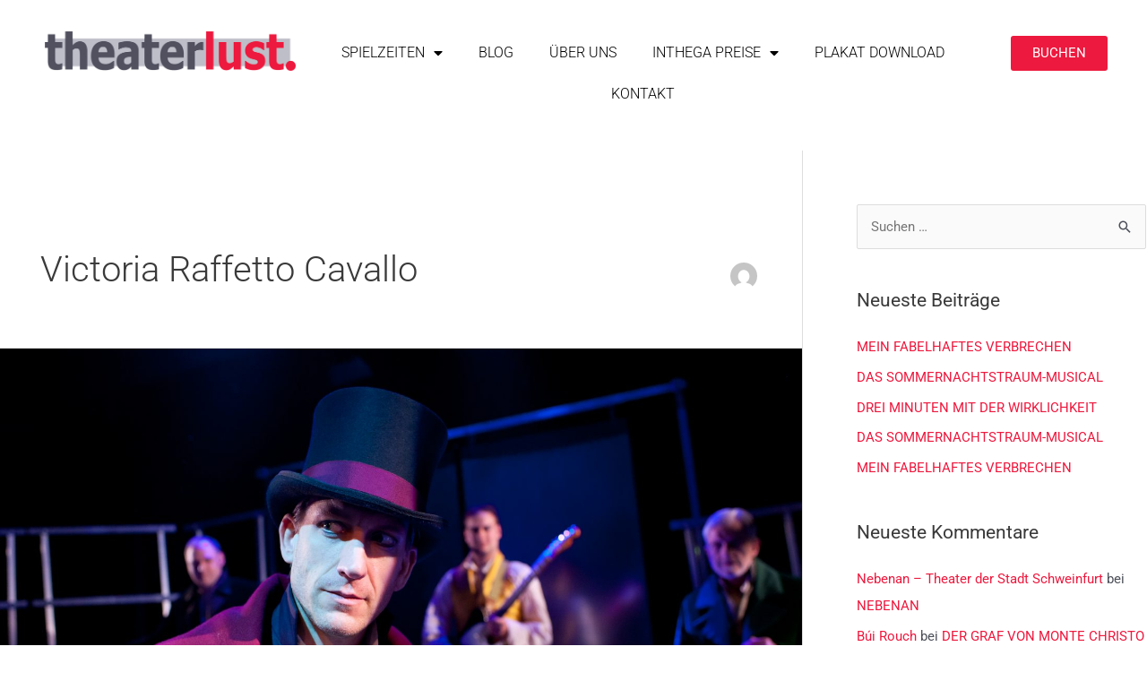

--- FILE ---
content_type: text/html; charset=UTF-8
request_url: https://theaterlust.com/author/victoria/
body_size: 36418
content:
<!DOCTYPE html>
<html lang="de">
<head>
<meta charset="UTF-8">
<meta name="viewport" content="width=device-width, initial-scale=1">
<link rel="profile" href="https://gmpg.org/xfn/11"> 
<meta name='robots' content='index, follow, max-image-preview:large, max-snippet:-1, max-video-preview:-1' />
<style>img:is([sizes="auto" i], [sizes^="auto," i]) { contain-intrinsic-size: 3000px 1500px }</style>
<!-- This site is optimized with the Yoast SEO plugin v25.2 - https://yoast.com/wordpress/plugins/seo/ -->
<title>Victoria Raffetto Cavallo, Autor bei Theaterlust</title>
<link rel="canonical" href="https://theaterlust.com/author/victoria/" />
<meta property="og:locale" content="de_DE" />
<meta property="og:type" content="profile" />
<meta property="og:title" content="Victoria Raffetto Cavallo, Autor bei Theaterlust" />
<meta property="og:url" content="https://theaterlust.com/author/victoria/" />
<meta property="og:site_name" content="Theaterlust" />
<meta property="og:image" content="https://secure.gravatar.com/avatar/700435338b747828078b063424bfff9f?s=500&d=mm&r=g" />
<meta name="twitter:card" content="summary_large_image" />
<script type="application/ld+json" class="yoast-schema-graph">{"@context":"https://schema.org","@graph":[{"@type":"ProfilePage","@id":"https://theaterlust.com/author/victoria/","url":"https://theaterlust.com/author/victoria/","name":"Victoria Raffetto Cavallo, Autor bei Theaterlust","isPartOf":{"@id":"https://theaterlust.com/#website"},"primaryImageOfPage":{"@id":"https://theaterlust.com/author/victoria/#primaryimage"},"image":{"@id":"https://theaterlust.com/author/victoria/#primaryimage"},"thumbnailUrl":"https://theaterlust.com/wp-content/uploads/2023/06/DSC_3610-scaled.jpg","breadcrumb":{"@id":"https://theaterlust.com/author/victoria/#breadcrumb"},"inLanguage":"de","potentialAction":[{"@type":"ReadAction","target":["https://theaterlust.com/author/victoria/"]}]},{"@type":"ImageObject","inLanguage":"de","@id":"https://theaterlust.com/author/victoria/#primaryimage","url":"https://theaterlust.com/wp-content/uploads/2023/06/DSC_3610-scaled.jpg","contentUrl":"https://theaterlust.com/wp-content/uploads/2023/06/DSC_3610-scaled.jpg","width":2560,"height":1703},{"@type":"BreadcrumbList","@id":"https://theaterlust.com/author/victoria/#breadcrumb","itemListElement":[{"@type":"ListItem","position":1,"name":"Startseite","item":"https://theaterlust.com/"},{"@type":"ListItem","position":2,"name":"Archive für Victoria Raffetto Cavallo"}]},{"@type":"WebSite","@id":"https://theaterlust.com/#website","url":"https://theaterlust.com/","name":"Theaterlust","description":"","publisher":{"@id":"https://theaterlust.com/#organization"},"potentialAction":[{"@type":"SearchAction","target":{"@type":"EntryPoint","urlTemplate":"https://theaterlust.com/?s={search_term_string}"},"query-input":{"@type":"PropertyValueSpecification","valueRequired":true,"valueName":"search_term_string"}}],"inLanguage":"de"},{"@type":"Organization","@id":"https://theaterlust.com/#organization","name":"Theaterlust","url":"https://theaterlust.com/","logo":{"@type":"ImageObject","inLanguage":"de","@id":"https://theaterlust.com/#/schema/logo/image/","url":"https://theaterlust.com/wp-content/uploads/2021/04/theaterlust_logo-1.png","contentUrl":"https://theaterlust.com/wp-content/uploads/2021/04/theaterlust_logo-1.png","width":600,"height":95,"caption":"Theaterlust"},"image":{"@id":"https://theaterlust.com/#/schema/logo/image/"}},{"@type":"Person","@id":"https://theaterlust.com/#/schema/person/16e38de454b402937762ee7dd9bc33a7","name":"Victoria Raffetto Cavallo","image":{"@type":"ImageObject","inLanguage":"de","@id":"https://theaterlust.com/#/schema/person/image/","url":"https://secure.gravatar.com/avatar/1c1b602f991feaa0aaf9d955c221cb3f90964a839f68730af9b3319febfc3002?s=96&d=mm&r=g","contentUrl":"https://secure.gravatar.com/avatar/1c1b602f991feaa0aaf9d955c221cb3f90964a839f68730af9b3319febfc3002?s=96&d=mm&r=g","caption":"Victoria Raffetto Cavallo"},"mainEntityOfPage":{"@id":"https://theaterlust.com/author/victoria/"}}]}</script>
<!-- / Yoast SEO plugin. -->
<link rel='dns-prefetch' href='//maps.googleapis.com' />
<link rel='dns-prefetch' href='//meet.jit.si' />
<link rel='dns-prefetch' href='//hcaptcha.com' />
<link rel="alternate" type="application/rss+xml" title="Theaterlust &raquo; Feed" href="https://theaterlust.com/feed/" />
<link rel="alternate" type="application/rss+xml" title="Theaterlust &raquo; Kommentar-Feed" href="https://theaterlust.com/comments/feed/" />
<link rel="alternate" type="application/rss+xml" title="Theaterlust &raquo; Feed für Beiträge von Victoria Raffetto Cavallo" href="https://theaterlust.com/author/victoria/feed/" />
<!-- <link rel='stylesheet' id='astra-theme-css-css' href='https://theaterlust.com/wp-content/themes/astra/assets/css/minified/style.min.css?ver=4.11.2' media='all' /> -->
<link rel="stylesheet" type="text/css" href="//theaterlust.com/wp-content/cache/wpfc-minified/df0haiwo/3tred.css" media="all"/>
<style id='astra-theme-css-inline-css'>
.ast-no-sidebar .entry-content .alignfull {margin-left: calc( -50vw + 50%);margin-right: calc( -50vw + 50%);max-width: 100vw;width: 100vw;}.ast-no-sidebar .entry-content .alignwide {margin-left: calc(-41vw + 50%);margin-right: calc(-41vw + 50%);max-width: unset;width: unset;}.ast-no-sidebar .entry-content .alignfull .alignfull,.ast-no-sidebar .entry-content .alignfull .alignwide,.ast-no-sidebar .entry-content .alignwide .alignfull,.ast-no-sidebar .entry-content .alignwide .alignwide,.ast-no-sidebar .entry-content .wp-block-column .alignfull,.ast-no-sidebar .entry-content .wp-block-column .alignwide{width: 100%;margin-left: auto;margin-right: auto;}.wp-block-gallery,.blocks-gallery-grid {margin: 0;}.wp-block-separator {max-width: 100px;}.wp-block-separator.is-style-wide,.wp-block-separator.is-style-dots {max-width: none;}.entry-content .has-2-columns .wp-block-column:first-child {padding-right: 10px;}.entry-content .has-2-columns .wp-block-column:last-child {padding-left: 10px;}@media (max-width: 782px) {.entry-content .wp-block-columns .wp-block-column {flex-basis: 100%;}.entry-content .has-2-columns .wp-block-column:first-child {padding-right: 0;}.entry-content .has-2-columns .wp-block-column:last-child {padding-left: 0;}}body .entry-content .wp-block-latest-posts {margin-left: 0;}body .entry-content .wp-block-latest-posts li {list-style: none;}.ast-no-sidebar .ast-container .entry-content .wp-block-latest-posts {margin-left: 0;}.ast-header-break-point .entry-content .alignwide {margin-left: auto;margin-right: auto;}.entry-content .blocks-gallery-item img {margin-bottom: auto;}.wp-block-pullquote {border-top: 4px solid #555d66;border-bottom: 4px solid #555d66;color: #40464d;}:root{--ast-post-nav-space:0;--ast-container-default-xlg-padding:6.67em;--ast-container-default-lg-padding:5.67em;--ast-container-default-slg-padding:4.34em;--ast-container-default-md-padding:3.34em;--ast-container-default-sm-padding:6.67em;--ast-container-default-xs-padding:2.4em;--ast-container-default-xxs-padding:1.4em;--ast-code-block-background:#EEEEEE;--ast-comment-inputs-background:#FAFAFA;--ast-normal-container-width:1200px;--ast-narrow-container-width:750px;--ast-blog-title-font-weight:normal;--ast-blog-meta-weight:inherit;--ast-global-color-primary:var(--ast-global-color-5);--ast-global-color-secondary:var(--ast-global-color-4);--ast-global-color-alternate-background:var(--ast-global-color-7);--ast-global-color-subtle-background:var(--ast-global-color-6);--ast-bg-style-guide:#F8FAFC;--ast-shadow-style-guide:0px 0px 4px 0 #00000057;--ast-global-dark-bg-style:#fff;--ast-global-dark-lfs:#fbfbfb;--ast-widget-bg-color:#fafafa;--ast-wc-container-head-bg-color:#fbfbfb;--ast-title-layout-bg:#eeeeee;--ast-search-border-color:#e7e7e7;--ast-lifter-hover-bg:#e6e6e6;--ast-gallery-block-color:#000;--srfm-color-input-label:var(--ast-global-color-2);}html{font-size:93.75%;}a,.page-title{color:#ed193e;}a:hover,a:focus{color:var(--ast-global-color-1);}body,button,input,select,textarea,.ast-button,.ast-custom-button{font-family:'Roboto',sans-serif;font-weight:400;font-size:15px;font-size:1rem;line-height:var(--ast-body-line-height,1.65em);}blockquote{color:var(--ast-global-color-3);}h1,.entry-content h1,h2,.entry-content h2,h3,.entry-content h3,h4,.entry-content h4,h5,.entry-content h5,h6,.entry-content h6,.site-title,.site-title a{font-family:'Roboto',sans-serif;font-weight:400;}.ast-site-identity .site-title a{color:var(--ast-global-color-2);}.site-title{font-size:35px;font-size:2.3333333333333rem;display:none;}header .custom-logo-link img{max-width:180px;width:180px;}.astra-logo-svg{width:180px;}.site-header .site-description{font-size:15px;font-size:1rem;display:none;}.entry-title{font-size:26px;font-size:1.7333333333333rem;}.archive .ast-article-post .ast-article-inner,.blog .ast-article-post .ast-article-inner,.archive .ast-article-post .ast-article-inner:hover,.blog .ast-article-post .ast-article-inner:hover{overflow:hidden;}h1,.entry-content h1{font-size:40px;font-size:2.6666666666667rem;font-family:'Roboto',sans-serif;line-height:1.4em;}h2,.entry-content h2{font-size:32px;font-size:2.1333333333333rem;font-family:'Roboto',sans-serif;line-height:1.3em;}h3,.entry-content h3{font-size:26px;font-size:1.7333333333333rem;font-family:'Roboto',sans-serif;line-height:1.3em;}h4,.entry-content h4{font-size:24px;font-size:1.6rem;line-height:1.2em;font-family:'Roboto',sans-serif;}h5,.entry-content h5{font-size:20px;font-size:1.3333333333333rem;line-height:1.2em;font-family:'Roboto',sans-serif;}h6,.entry-content h6{font-size:16px;font-size:1.0666666666667rem;line-height:1.25em;font-family:'Roboto',sans-serif;}::selection{background-color:#ed193e;color:#ffffff;}body,h1,.entry-title a,.entry-content h1,h2,.entry-content h2,h3,.entry-content h3,h4,.entry-content h4,h5,.entry-content h5,h6,.entry-content h6{color:var(--ast-global-color-3);}.tagcloud a:hover,.tagcloud a:focus,.tagcloud a.current-item{color:#ffffff;border-color:#ed193e;background-color:#ed193e;}input:focus,input[type="text"]:focus,input[type="email"]:focus,input[type="url"]:focus,input[type="password"]:focus,input[type="reset"]:focus,input[type="search"]:focus,textarea:focus{border-color:#ed193e;}input[type="radio"]:checked,input[type=reset],input[type="checkbox"]:checked,input[type="checkbox"]:hover:checked,input[type="checkbox"]:focus:checked,input[type=range]::-webkit-slider-thumb{border-color:#ed193e;background-color:#ed193e;box-shadow:none;}.site-footer a:hover + .post-count,.site-footer a:focus + .post-count{background:#ed193e;border-color:#ed193e;}.single .nav-links .nav-previous,.single .nav-links .nav-next{color:#ed193e;}.entry-meta,.entry-meta *{line-height:1.45;color:#ed193e;}.entry-meta a:not(.ast-button):hover,.entry-meta a:not(.ast-button):hover *,.entry-meta a:not(.ast-button):focus,.entry-meta a:not(.ast-button):focus *,.page-links > .page-link,.page-links .page-link:hover,.post-navigation a:hover{color:var(--ast-global-color-1);}#cat option,.secondary .calendar_wrap thead a,.secondary .calendar_wrap thead a:visited{color:#ed193e;}.secondary .calendar_wrap #today,.ast-progress-val span{background:#ed193e;}.secondary a:hover + .post-count,.secondary a:focus + .post-count{background:#ed193e;border-color:#ed193e;}.calendar_wrap #today > a{color:#ffffff;}.page-links .page-link,.single .post-navigation a{color:#ed193e;}.ast-search-menu-icon .search-form button.search-submit{padding:0 4px;}.ast-search-menu-icon form.search-form{padding-right:0;}.ast-header-search .ast-search-menu-icon.ast-dropdown-active .search-form,.ast-header-search .ast-search-menu-icon.ast-dropdown-active .search-field:focus{transition:all 0.2s;}.search-form input.search-field:focus{outline:none;}.ast-archive-title{color:var(--ast-global-color-2);}.widget-title,.widget .wp-block-heading{font-size:21px;font-size:1.4rem;color:var(--ast-global-color-2);}#secondary,#secondary button,#secondary input,#secondary select,#secondary textarea{font-size:15px;font-size:1rem;}.ast-search-menu-icon.slide-search a:focus-visible:focus-visible,.astra-search-icon:focus-visible,#close:focus-visible,a:focus-visible,.ast-menu-toggle:focus-visible,.site .skip-link:focus-visible,.wp-block-loginout input:focus-visible,.wp-block-search.wp-block-search__button-inside .wp-block-search__inside-wrapper,.ast-header-navigation-arrow:focus-visible,.woocommerce .wc-proceed-to-checkout > .checkout-button:focus-visible,.woocommerce .woocommerce-MyAccount-navigation ul li a:focus-visible,.ast-orders-table__row .ast-orders-table__cell:focus-visible,.woocommerce .woocommerce-order-details .order-again > .button:focus-visible,.woocommerce .woocommerce-message a.button.wc-forward:focus-visible,.woocommerce #minus_qty:focus-visible,.woocommerce #plus_qty:focus-visible,a#ast-apply-coupon:focus-visible,.woocommerce .woocommerce-info a:focus-visible,.woocommerce .astra-shop-summary-wrap a:focus-visible,.woocommerce a.wc-forward:focus-visible,#ast-apply-coupon:focus-visible,.woocommerce-js .woocommerce-mini-cart-item a.remove:focus-visible,#close:focus-visible,.button.search-submit:focus-visible,#search_submit:focus,.normal-search:focus-visible,.ast-header-account-wrap:focus-visible,.woocommerce .ast-on-card-button.ast-quick-view-trigger:focus{outline-style:dotted;outline-color:inherit;outline-width:thin;}input:focus,input[type="text"]:focus,input[type="email"]:focus,input[type="url"]:focus,input[type="password"]:focus,input[type="reset"]:focus,input[type="search"]:focus,input[type="number"]:focus,textarea:focus,.wp-block-search__input:focus,[data-section="section-header-mobile-trigger"] .ast-button-wrap .ast-mobile-menu-trigger-minimal:focus,.ast-mobile-popup-drawer.active .menu-toggle-close:focus,.woocommerce-ordering select.orderby:focus,#ast-scroll-top:focus,#coupon_code:focus,.woocommerce-page #comment:focus,.woocommerce #reviews #respond input#submit:focus,.woocommerce a.add_to_cart_button:focus,.woocommerce .button.single_add_to_cart_button:focus,.woocommerce .woocommerce-cart-form button:focus,.woocommerce .woocommerce-cart-form__cart-item .quantity .qty:focus,.woocommerce .woocommerce-billing-fields .woocommerce-billing-fields__field-wrapper .woocommerce-input-wrapper > .input-text:focus,.woocommerce #order_comments:focus,.woocommerce #place_order:focus,.woocommerce .woocommerce-address-fields .woocommerce-address-fields__field-wrapper .woocommerce-input-wrapper > .input-text:focus,.woocommerce .woocommerce-MyAccount-content form button:focus,.woocommerce .woocommerce-MyAccount-content .woocommerce-EditAccountForm .woocommerce-form-row .woocommerce-Input.input-text:focus,.woocommerce .ast-woocommerce-container .woocommerce-pagination ul.page-numbers li a:focus,body #content .woocommerce form .form-row .select2-container--default .select2-selection--single:focus,#ast-coupon-code:focus,.woocommerce.woocommerce-js .quantity input[type=number]:focus,.woocommerce-js .woocommerce-mini-cart-item .quantity input[type=number]:focus,.woocommerce p#ast-coupon-trigger:focus{border-style:dotted;border-color:inherit;border-width:thin;}input{outline:none;}.main-header-menu .menu-link,.ast-header-custom-item a{color:var(--ast-global-color-3);}.main-header-menu .menu-item:hover > .menu-link,.main-header-menu .menu-item:hover > .ast-menu-toggle,.main-header-menu .ast-masthead-custom-menu-items a:hover,.main-header-menu .menu-item.focus > .menu-link,.main-header-menu .menu-item.focus > .ast-menu-toggle,.main-header-menu .current-menu-item > .menu-link,.main-header-menu .current-menu-ancestor > .menu-link,.main-header-menu .current-menu-item > .ast-menu-toggle,.main-header-menu .current-menu-ancestor > .ast-menu-toggle{color:#ed193e;}.header-main-layout-3 .ast-main-header-bar-alignment{margin-right:auto;}.header-main-layout-2 .site-header-section-left .ast-site-identity{text-align:left;}.ast-logo-title-inline .site-logo-img{padding-right:1em;}.site-logo-img img{ transition:all 0.2s linear;}body .ast-oembed-container *{position:absolute;top:0;width:100%;height:100%;left:0;}body .wp-block-embed-pocket-casts .ast-oembed-container *{position:unset;}.ast-header-break-point .ast-mobile-menu-buttons-minimal.menu-toggle{background:transparent;color:#1d1c21;}.ast-header-break-point .ast-mobile-menu-buttons-outline.menu-toggle{background:transparent;border:1px solid #1d1c21;color:#1d1c21;}.ast-header-break-point .ast-mobile-menu-buttons-fill.menu-toggle{background:#1d1c21;}.ast-single-post-featured-section + article {margin-top: 2em;}.site-content .ast-single-post-featured-section img {width: 100%;overflow: hidden;object-fit: cover;}.site > .ast-single-related-posts-container {margin-top: 0;}@media (min-width: 769px) {.ast-desktop .ast-container--narrow {max-width: var(--ast-narrow-container-width);margin: 0 auto;}}.ast-page-builder-template .hentry {margin: 0;}.ast-page-builder-template .site-content > .ast-container {max-width: 100%;padding: 0;}.ast-page-builder-template .site .site-content #primary {padding: 0;margin: 0;}.ast-page-builder-template .no-results {text-align: center;margin: 4em auto;}.ast-page-builder-template .ast-pagination {padding: 2em;}.ast-page-builder-template .entry-header.ast-no-title.ast-no-thumbnail {margin-top: 0;}.ast-page-builder-template .entry-header.ast-header-without-markup {margin-top: 0;margin-bottom: 0;}.ast-page-builder-template .entry-header.ast-no-title.ast-no-meta {margin-bottom: 0;}.ast-page-builder-template.single .post-navigation {padding-bottom: 2em;}.ast-page-builder-template.single-post .site-content > .ast-container {max-width: 100%;}.ast-page-builder-template .entry-header {margin-top: 4em;margin-left: auto;margin-right: auto;padding-left: 20px;padding-right: 20px;}.single.ast-page-builder-template .entry-header {padding-left: 20px;padding-right: 20px;}.ast-page-builder-template .ast-archive-description {margin: 4em auto 0;padding-left: 20px;padding-right: 20px;}.ast-page-builder-template.ast-no-sidebar .entry-content .alignwide {margin-left: 0;margin-right: 0;}#secondary {margin: 4em 0 2.5em;word-break: break-word;line-height: 2;}#secondary li {margin-bottom: 0.25em;}#secondary li:last-child {margin-bottom: 0;}@media (max-width: 768px) {.js_active .ast-plain-container.ast-single-post #secondary {margin-top: 1.5em;}}.ast-separate-container.ast-two-container #secondary .widget {background-color: #fff;padding: 2em;margin-bottom: 2em;}@media (min-width: 993px) {.ast-left-sidebar #secondary {padding-right: 60px;}.ast-right-sidebar #secondary {padding-left: 60px;}}@media (max-width: 993px) {.ast-right-sidebar #secondary {padding-left: 30px;}.ast-left-sidebar #secondary {padding-right: 30px;}}.footer-adv .footer-adv-overlay{border-top-style:solid;border-top-color:#7a7a7a;}.wp-block-buttons.aligncenter{justify-content:center;}@media (max-width:782px){.entry-content .wp-block-columns .wp-block-column{margin-left:0px;}}.wp-block-image.aligncenter{margin-left:auto;margin-right:auto;}.wp-block-table.aligncenter{margin-left:auto;margin-right:auto;}.wp-block-buttons .wp-block-button.is-style-outline .wp-block-button__link.wp-element-button,.ast-outline-button,.wp-block-uagb-buttons-child .uagb-buttons-repeater.ast-outline-button{border-color:#1d1c21;border-top-width:2px;border-right-width:2px;border-bottom-width:2px;border-left-width:2px;font-family:inherit;font-weight:700;font-size:12px;font-size:0.8rem;line-height:1em;border-top-left-radius:0px;border-top-right-radius:0px;border-bottom-right-radius:0px;border-bottom-left-radius:0px;}.wp-block-button .wp-block-button__link.wp-element-button.is-style-outline:not(.has-background),.wp-block-button.is-style-outline>.wp-block-button__link.wp-element-button:not(.has-background),.ast-outline-button{background-color:#1d1c21;}.entry-content[data-ast-blocks-layout] > figure{margin-bottom:1em;}.elementor-widget-container .elementor-loop-container .e-loop-item[data-elementor-type="loop-item"]{width:100%;}@media (max-width:768px){.ast-separate-container #primary,.ast-separate-container #secondary{padding:1.5em 0;}#primary,#secondary{padding:1.5em 0;margin:0;}.ast-left-sidebar #content > .ast-container{display:flex;flex-direction:column-reverse;width:100%;}.ast-separate-container .ast-article-post,.ast-separate-container .ast-article-single{padding:1.5em 2.14em;}.ast-author-box img.avatar{margin:20px 0 0 0;}}@media (min-width:768px){.ast-author-box img.avatar{margin:20px 0 0 0;}}@media (max-width:768px){#secondary.secondary{padding-top:0;}.ast-separate-container.ast-right-sidebar #secondary{padding-left:1em;padding-right:1em;}.ast-separate-container.ast-two-container #secondary{padding-left:0;padding-right:0;}.ast-page-builder-template .entry-header #secondary,.ast-page-builder-template #secondary{margin-top:1.5em;}}@media (max-width:768px){.ast-right-sidebar #primary{padding-right:0;}.ast-page-builder-template.ast-left-sidebar #secondary,.ast-page-builder-template.ast-right-sidebar #secondary{padding-right:20px;padding-left:20px;}.ast-right-sidebar #secondary,.ast-left-sidebar #primary{padding-left:0;}.ast-left-sidebar #secondary{padding-right:0;}}@media (min-width:769px){.ast-separate-container.ast-right-sidebar #primary,.ast-separate-container.ast-left-sidebar #primary{border:0;}.search-no-results.ast-separate-container #primary{margin-bottom:4em;}.ast-author-box{-js-display:flex;display:flex;}.ast-author-bio{flex:1;}}@media (min-width:769px){.ast-right-sidebar #primary{border-right:1px solid var(--ast-border-color);}.ast-left-sidebar #primary{border-left:1px solid var(--ast-border-color);}.ast-right-sidebar #secondary{border-left:1px solid var(--ast-border-color);margin-left:-1px;}.ast-left-sidebar #secondary{border-right:1px solid var(--ast-border-color);margin-right:-1px;}.ast-separate-container.ast-two-container.ast-right-sidebar #secondary{padding-left:30px;padding-right:0;}.ast-separate-container.ast-two-container.ast-left-sidebar #secondary{padding-right:30px;padding-left:0;}.ast-separate-container.ast-right-sidebar #secondary,.ast-separate-container.ast-left-sidebar #secondary{border:0;margin-left:auto;margin-right:auto;}.ast-separate-container.ast-two-container #secondary .widget:last-child{margin-bottom:0;}}.menu-toggle,button,.ast-button,.ast-custom-button,.button,input#submit,input[type="button"],input[type="submit"],input[type="reset"]{color:#ffffff;border-color:#1d1c21;background-color:#1d1c21;border-top-left-radius:0px;border-top-right-radius:0px;border-bottom-right-radius:0px;border-bottom-left-radius:0px;padding-top:10px;padding-right:40px;padding-bottom:10px;padding-left:40px;font-family:inherit;font-weight:700;font-size:12px;font-size:0.8rem;text-transform:uppercase;}button:focus,.menu-toggle:hover,button:hover,.ast-button:hover,.ast-custom-button:hover .button:hover,.ast-custom-button:hover,input[type=reset]:hover,input[type=reset]:focus,input#submit:hover,input#submit:focus,input[type="button"]:hover,input[type="button"]:focus,input[type="submit"]:hover,input[type="submit"]:focus{color:#ffffff;background-color:var(--ast-global-color-1);border-color:var(--ast-global-color-1);}@media (max-width:768px){.ast-mobile-header-stack .main-header-bar .ast-search-menu-icon{display:inline-block;}.ast-header-break-point.ast-header-custom-item-outside .ast-mobile-header-stack .main-header-bar .ast-search-icon{margin:0;}.ast-comment-avatar-wrap img{max-width:2.5em;}.ast-comment-meta{padding:0 1.8888em 1.3333em;}.ast-separate-container .ast-comment-list li.depth-1{padding:1.5em 2.14em;}.ast-separate-container .comment-respond{padding:2em 2.14em;}}@media (min-width:544px){.ast-container{max-width:100%;}}@media (max-width:544px){.ast-separate-container .ast-article-post,.ast-separate-container .ast-article-single,.ast-separate-container .comments-title,.ast-separate-container .ast-archive-description{padding:1.5em 1em;}.ast-separate-container #content .ast-container{padding-left:0.54em;padding-right:0.54em;}.ast-separate-container .ast-comment-list .bypostauthor{padding:.5em;}.ast-search-menu-icon.ast-dropdown-active .search-field{width:170px;}.ast-separate-container #secondary{padding-top:0;}.ast-separate-container.ast-two-container #secondary .widget{margin-bottom:1.5em;padding-left:1em;padding-right:1em;}.site-branding img,.site-header .site-logo-img .custom-logo-link img{max-width:100%;}} #ast-mobile-header .ast-site-header-cart-li a{pointer-events:none;}.ast-no-sidebar.ast-separate-container .entry-content .alignfull {margin-left: -6.67em;margin-right: -6.67em;width: auto;}@media (max-width: 1200px) {.ast-no-sidebar.ast-separate-container .entry-content .alignfull {margin-left: -2.4em;margin-right: -2.4em;}}@media (max-width: 768px) {.ast-no-sidebar.ast-separate-container .entry-content .alignfull {margin-left: -2.14em;margin-right: -2.14em;}}@media (max-width: 544px) {.ast-no-sidebar.ast-separate-container .entry-content .alignfull {margin-left: -1em;margin-right: -1em;}}.ast-no-sidebar.ast-separate-container .entry-content .alignwide {margin-left: -20px;margin-right: -20px;}.ast-no-sidebar.ast-separate-container .entry-content .wp-block-column .alignfull,.ast-no-sidebar.ast-separate-container .entry-content .wp-block-column .alignwide {margin-left: auto;margin-right: auto;width: 100%;}@media (max-width:768px){.site-title{display:none;}.site-header .site-description{display:none;}h1,.entry-content h1{font-size:30px;}h2,.entry-content h2{font-size:25px;}h3,.entry-content h3{font-size:20px;}}@media (max-width:544px){.site-title{display:none;}.site-header .site-description{display:none;}h1,.entry-content h1{font-size:30px;}h2,.entry-content h2{font-size:25px;}h3,.entry-content h3{font-size:20px;}}@media (max-width:768px){html{font-size:85.5%;}}@media (max-width:544px){html{font-size:85.5%;}}@media (min-width:769px){.ast-container{max-width:1240px;}}@font-face {font-family: "Astra";src: url(https://theaterlust.com/wp-content/themes/astra/assets/fonts/astra.woff) format("woff"),url(https://theaterlust.com/wp-content/themes/astra/assets/fonts/astra.ttf) format("truetype"),url(https://theaterlust.com/wp-content/themes/astra/assets/fonts/astra.svg#astra) format("svg");font-weight: normal;font-style: normal;font-display: fallback;}@media (max-width:921px) {.main-header-bar .main-header-bar-navigation{display:none;}}.ast-blog-layout-classic-grid .ast-article-inner{box-shadow:0px 6px 15px -2px rgba(16,24,40,0.05);}.ast-separate-container .ast-blog-layout-classic-grid .ast-article-inner,.ast-plain-container .ast-blog-layout-classic-grid .ast-article-inner{height:100%;}.ast-blog-layout-6-grid .ast-blog-featured-section:before { content: ""; }.cat-links.badge a,.tags-links.badge a {padding: 4px 8px;border-radius: 3px;font-weight: 400;}.cat-links.underline a,.tags-links.underline a{text-decoration: underline;}.ast-desktop .main-header-menu.submenu-with-border .sub-menu,.ast-desktop .main-header-menu.submenu-with-border .astra-full-megamenu-wrapper{border-color:#ed193e;}.ast-desktop .main-header-menu.submenu-with-border .sub-menu{border-top-width:2px;border-style:solid;}.ast-desktop .main-header-menu.submenu-with-border .sub-menu .sub-menu{top:-2px;}.ast-desktop .main-header-menu.submenu-with-border .sub-menu .menu-link,.ast-desktop .main-header-menu.submenu-with-border .children .menu-link{border-bottom-width:0px;border-style:solid;border-color:#eaeaea;}@media (min-width:769px){.main-header-menu .sub-menu .menu-item.ast-left-align-sub-menu:hover > .sub-menu,.main-header-menu .sub-menu .menu-item.ast-left-align-sub-menu.focus > .sub-menu{margin-left:-0px;}}.ast-small-footer{border-top-style:solid;border-top-width:1px;border-top-color:#7a7a7a;}.ast-small-footer-wrap{text-align:center;}.site .comments-area{padding-bottom:3em;}.ast-header-break-point.ast-header-custom-item-inside .main-header-bar .main-header-bar-navigation .ast-search-icon {display: none;}.ast-header-break-point.ast-header-custom-item-inside .main-header-bar .ast-search-menu-icon .search-form {padding: 0;display: block;overflow: hidden;}.ast-header-break-point .ast-header-custom-item .widget:last-child {margin-bottom: 1em;}.ast-header-custom-item .widget {margin: 0.5em;display: inline-block;vertical-align: middle;}.ast-header-custom-item .widget p {margin-bottom: 0;}.ast-header-custom-item .widget li {width: auto;}.ast-header-custom-item-inside .button-custom-menu-item .menu-link {display: none;}.ast-header-custom-item-inside.ast-header-break-point .button-custom-menu-item .ast-custom-button-link {display: none;}.ast-header-custom-item-inside.ast-header-break-point .button-custom-menu-item .menu-link {display: block;}.ast-header-break-point.ast-header-custom-item-outside .main-header-bar .ast-search-icon {margin-right: 1em;}.ast-header-break-point.ast-header-custom-item-inside .main-header-bar .ast-search-menu-icon .search-field,.ast-header-break-point.ast-header-custom-item-inside .main-header-bar .ast-search-menu-icon.ast-inline-search .search-field {width: 100%;padding-right: 5.5em;}.ast-header-break-point.ast-header-custom-item-inside .main-header-bar .ast-search-menu-icon .search-submit {display: block;position: absolute;height: 100%;top: 0;right: 0;padding: 0 1em;border-radius: 0;}.ast-header-break-point .ast-header-custom-item .ast-masthead-custom-menu-items {padding-left: 20px;padding-right: 20px;margin-bottom: 1em;margin-top: 1em;}.ast-header-custom-item-inside.ast-header-break-point .button-custom-menu-item {padding-left: 0;padding-right: 0;margin-top: 0;margin-bottom: 0;}.astra-icon-down_arrow::after {content: "\e900";font-family: Astra;}.astra-icon-close::after {content: "\e5cd";font-family: Astra;}.astra-icon-drag_handle::after {content: "\e25d";font-family: Astra;}.astra-icon-format_align_justify::after {content: "\e235";font-family: Astra;}.astra-icon-menu::after {content: "\e5d2";font-family: Astra;}.astra-icon-reorder::after {content: "\e8fe";font-family: Astra;}.astra-icon-search::after {content: "\e8b6";font-family: Astra;}.astra-icon-zoom_in::after {content: "\e56b";font-family: Astra;}.astra-icon-check-circle::after {content: "\e901";font-family: Astra;}.astra-icon-shopping-cart::after {content: "\f07a";font-family: Astra;}.astra-icon-shopping-bag::after {content: "\f290";font-family: Astra;}.astra-icon-shopping-basket::after {content: "\f291";font-family: Astra;}.astra-icon-circle-o::after {content: "\e903";font-family: Astra;}.astra-icon-certificate::after {content: "\e902";font-family: Astra;}blockquote {padding: 1.2em;}:root .has-ast-global-color-0-color{color:var(--ast-global-color-0);}:root .has-ast-global-color-0-background-color{background-color:var(--ast-global-color-0);}:root .wp-block-button .has-ast-global-color-0-color{color:var(--ast-global-color-0);}:root .wp-block-button .has-ast-global-color-0-background-color{background-color:var(--ast-global-color-0);}:root .has-ast-global-color-1-color{color:var(--ast-global-color-1);}:root .has-ast-global-color-1-background-color{background-color:var(--ast-global-color-1);}:root .wp-block-button .has-ast-global-color-1-color{color:var(--ast-global-color-1);}:root .wp-block-button .has-ast-global-color-1-background-color{background-color:var(--ast-global-color-1);}:root .has-ast-global-color-2-color{color:var(--ast-global-color-2);}:root .has-ast-global-color-2-background-color{background-color:var(--ast-global-color-2);}:root .wp-block-button .has-ast-global-color-2-color{color:var(--ast-global-color-2);}:root .wp-block-button .has-ast-global-color-2-background-color{background-color:var(--ast-global-color-2);}:root .has-ast-global-color-3-color{color:var(--ast-global-color-3);}:root .has-ast-global-color-3-background-color{background-color:var(--ast-global-color-3);}:root .wp-block-button .has-ast-global-color-3-color{color:var(--ast-global-color-3);}:root .wp-block-button .has-ast-global-color-3-background-color{background-color:var(--ast-global-color-3);}:root .has-ast-global-color-4-color{color:var(--ast-global-color-4);}:root .has-ast-global-color-4-background-color{background-color:var(--ast-global-color-4);}:root .wp-block-button .has-ast-global-color-4-color{color:var(--ast-global-color-4);}:root .wp-block-button .has-ast-global-color-4-background-color{background-color:var(--ast-global-color-4);}:root .has-ast-global-color-5-color{color:var(--ast-global-color-5);}:root .has-ast-global-color-5-background-color{background-color:var(--ast-global-color-5);}:root .wp-block-button .has-ast-global-color-5-color{color:var(--ast-global-color-5);}:root .wp-block-button .has-ast-global-color-5-background-color{background-color:var(--ast-global-color-5);}:root .has-ast-global-color-6-color{color:var(--ast-global-color-6);}:root .has-ast-global-color-6-background-color{background-color:var(--ast-global-color-6);}:root .wp-block-button .has-ast-global-color-6-color{color:var(--ast-global-color-6);}:root .wp-block-button .has-ast-global-color-6-background-color{background-color:var(--ast-global-color-6);}:root .has-ast-global-color-7-color{color:var(--ast-global-color-7);}:root .has-ast-global-color-7-background-color{background-color:var(--ast-global-color-7);}:root .wp-block-button .has-ast-global-color-7-color{color:var(--ast-global-color-7);}:root .wp-block-button .has-ast-global-color-7-background-color{background-color:var(--ast-global-color-7);}:root .has-ast-global-color-8-color{color:var(--ast-global-color-8);}:root .has-ast-global-color-8-background-color{background-color:var(--ast-global-color-8);}:root .wp-block-button .has-ast-global-color-8-color{color:var(--ast-global-color-8);}:root .wp-block-button .has-ast-global-color-8-background-color{background-color:var(--ast-global-color-8);}:root{--ast-global-color-0:#0170B9;--ast-global-color-1:#3a3a3a;--ast-global-color-2:#3a3a3a;--ast-global-color-3:#4B4F58;--ast-global-color-4:#F5F5F5;--ast-global-color-5:#FFFFFF;--ast-global-color-6:#E5E5E5;--ast-global-color-7:#424242;--ast-global-color-8:#000000;}:root {--ast-border-color : #dddddd;}.ast-archive-entry-banner {-js-display: flex;display: flex;flex-direction: column;justify-content: center;text-align: center;position: relative;background: var(--ast-title-layout-bg);}.ast-archive-entry-banner[data-banner-width-type="custom"] {margin: 0 auto;width: 100%;}.ast-archive-entry-banner[data-banner-layout="layout-1"] {background: inherit;padding: 20px 0;text-align: left;}body.archive .ast-archive-description{max-width:1200px;width:100%;text-align:left;padding-top:3em;padding-right:3em;padding-bottom:3em;padding-left:3em;}body.archive .ast-archive-description .ast-archive-title,body.archive .ast-archive-description .ast-archive-title *{font-size:40px;font-size:2.6666666666667rem;}body.archive .ast-archive-description > *:not(:last-child){margin-bottom:10px;}@media (max-width:768px){body.archive .ast-archive-description{text-align:left;}}@media (max-width:544px){body.archive .ast-archive-description{text-align:left;}}.ast-breadcrumbs .trail-browse,.ast-breadcrumbs .trail-items,.ast-breadcrumbs .trail-items li{display:inline-block;margin:0;padding:0;border:none;background:inherit;text-indent:0;text-decoration:none;}.ast-breadcrumbs .trail-browse{font-size:inherit;font-style:inherit;font-weight:inherit;color:inherit;}.ast-breadcrumbs .trail-items{list-style:none;}.trail-items li::after{padding:0 0.3em;content:"\00bb";}.trail-items li:last-of-type::after{display:none;}h1,.entry-content h1,h2,.entry-content h2,h3,.entry-content h3,h4,.entry-content h4,h5,.entry-content h5,h6,.entry-content h6{color:var(--ast-global-color-2);}.entry-title a{color:var(--ast-global-color-2);}.elementor-posts-container [CLASS*="ast-width-"]{width:100%;}.elementor-template-full-width .ast-container{display:block;}.elementor-screen-only,.screen-reader-text,.screen-reader-text span,.ui-helper-hidden-accessible{top:0 !important;}@media (max-width:544px){.elementor-element .elementor-wc-products .woocommerce[class*="columns-"] ul.products li.product{width:auto;margin:0;}.elementor-element .woocommerce .woocommerce-result-count{float:none;}}.ast-header-break-point .main-header-bar{border-bottom-width:1px;}@media (min-width:769px){.main-header-bar{border-bottom-width:1px;}}@media (min-width:769px){#primary{width:70%;}#secondary{width:30%;}}.main-header-menu .menu-item, #astra-footer-menu .menu-item, .main-header-bar .ast-masthead-custom-menu-items{-js-display:flex;display:flex;-webkit-box-pack:center;-webkit-justify-content:center;-moz-box-pack:center;-ms-flex-pack:center;justify-content:center;-webkit-box-orient:vertical;-webkit-box-direction:normal;-webkit-flex-direction:column;-moz-box-orient:vertical;-moz-box-direction:normal;-ms-flex-direction:column;flex-direction:column;}.main-header-menu > .menu-item > .menu-link, #astra-footer-menu > .menu-item > .menu-link{height:100%;-webkit-box-align:center;-webkit-align-items:center;-moz-box-align:center;-ms-flex-align:center;align-items:center;-js-display:flex;display:flex;}.ast-primary-menu-disabled .main-header-bar .ast-masthead-custom-menu-items{flex:unset;}.header-main-layout-1 .ast-flex.main-header-container, .header-main-layout-3 .ast-flex.main-header-container{-webkit-align-content:center;-ms-flex-line-pack:center;align-content:center;-webkit-box-align:center;-webkit-align-items:center;-moz-box-align:center;-ms-flex-align:center;align-items:center;}.main-header-menu .sub-menu .menu-item.menu-item-has-children > .menu-link:after{position:absolute;right:1em;top:50%;transform:translate(0,-50%) rotate(270deg);}.ast-header-break-point .main-header-bar .main-header-bar-navigation .page_item_has_children > .ast-menu-toggle::before, .ast-header-break-point .main-header-bar .main-header-bar-navigation .menu-item-has-children > .ast-menu-toggle::before, .ast-mobile-popup-drawer .main-header-bar-navigation .menu-item-has-children>.ast-menu-toggle::before, .ast-header-break-point .ast-mobile-header-wrap .main-header-bar-navigation .menu-item-has-children > .ast-menu-toggle::before{font-weight:bold;content:"\e900";font-family:Astra;text-decoration:inherit;display:inline-block;}.ast-header-break-point .main-navigation ul.sub-menu .menu-item .menu-link:before{content:"\e900";font-family:Astra;font-size:.65em;text-decoration:inherit;display:inline-block;transform:translate(0, -2px) rotateZ(270deg);margin-right:5px;}.widget_search .search-form:after{font-family:Astra;font-size:1.2em;font-weight:normal;content:"\e8b6";position:absolute;top:50%;right:15px;transform:translate(0, -50%);}.astra-search-icon::before{content:"\e8b6";font-family:Astra;font-style:normal;font-weight:normal;text-decoration:inherit;text-align:center;-webkit-font-smoothing:antialiased;-moz-osx-font-smoothing:grayscale;z-index:3;}.main-header-bar .main-header-bar-navigation .page_item_has_children > a:after, .main-header-bar .main-header-bar-navigation .menu-item-has-children > a:after, .menu-item-has-children .ast-header-navigation-arrow:after{content:"\e900";display:inline-block;font-family:Astra;font-size:.6rem;font-weight:bold;text-rendering:auto;-webkit-font-smoothing:antialiased;-moz-osx-font-smoothing:grayscale;margin-left:10px;line-height:normal;}.menu-item-has-children .sub-menu .ast-header-navigation-arrow:after{margin-left:0;}.ast-mobile-popup-drawer .main-header-bar-navigation .ast-submenu-expanded>.ast-menu-toggle::before{transform:rotateX(180deg);}.ast-header-break-point .main-header-bar-navigation .menu-item-has-children > .menu-link:after{display:none;}@media (min-width:769px){.ast-builder-menu .main-navigation > ul > li:last-child a{margin-right:0;}}.ast-separate-container .ast-article-inner{background-color:transparent;background-image:none;}.ast-separate-container .ast-article-post{background-color:var(--ast-global-color-5);}@media (max-width:768px){.ast-separate-container .ast-article-post{background-color:var(--ast-global-color-5);}}@media (max-width:544px){.ast-separate-container .ast-article-post{background-color:var(--ast-global-color-5);}}.ast-separate-container .ast-article-single:not(.ast-related-post), .woocommerce.ast-separate-container .ast-woocommerce-container, .ast-separate-container .error-404, .ast-separate-container .no-results, .single.ast-separate-container  .ast-author-meta, .ast-separate-container .related-posts-title-wrapper,.ast-separate-container .comments-count-wrapper, .ast-box-layout.ast-plain-container .site-content,.ast-padded-layout.ast-plain-container .site-content, .ast-separate-container .ast-archive-description, .ast-separate-container .comments-area .comment-respond, .ast-separate-container .comments-area .ast-comment-list li, .ast-separate-container .comments-area .comments-title{background-color:var(--ast-global-color-5);}@media (max-width:768px){.ast-separate-container .ast-article-single:not(.ast-related-post), .woocommerce.ast-separate-container .ast-woocommerce-container, .ast-separate-container .error-404, .ast-separate-container .no-results, .single.ast-separate-container  .ast-author-meta, .ast-separate-container .related-posts-title-wrapper,.ast-separate-container .comments-count-wrapper, .ast-box-layout.ast-plain-container .site-content,.ast-padded-layout.ast-plain-container .site-content, .ast-separate-container .ast-archive-description{background-color:var(--ast-global-color-5);}}@media (max-width:544px){.ast-separate-container .ast-article-single:not(.ast-related-post), .woocommerce.ast-separate-container .ast-woocommerce-container, .ast-separate-container .error-404, .ast-separate-container .no-results, .single.ast-separate-container  .ast-author-meta, .ast-separate-container .related-posts-title-wrapper,.ast-separate-container .comments-count-wrapper, .ast-box-layout.ast-plain-container .site-content,.ast-padded-layout.ast-plain-container .site-content, .ast-separate-container .ast-archive-description{background-color:var(--ast-global-color-5);}}.ast-separate-container.ast-two-container #secondary .widget{background-color:var(--ast-global-color-5);}@media (max-width:768px){.ast-separate-container.ast-two-container #secondary .widget{background-color:var(--ast-global-color-5);}}@media (max-width:544px){.ast-separate-container.ast-two-container #secondary .widget{background-color:var(--ast-global-color-5);}}:root{--e-global-color-astglobalcolor0:#0170B9;--e-global-color-astglobalcolor1:#3a3a3a;--e-global-color-astglobalcolor2:#3a3a3a;--e-global-color-astglobalcolor3:#4B4F58;--e-global-color-astglobalcolor4:#F5F5F5;--e-global-color-astglobalcolor5:#FFFFFF;--e-global-color-astglobalcolor6:#E5E5E5;--e-global-color-astglobalcolor7:#424242;--e-global-color-astglobalcolor8:#000000;}.comment-reply-title{font-size:24px;font-size:1.6rem;}.ast-comment-meta{line-height:1.666666667;color:#ed193e;font-size:12px;font-size:0.8rem;}.ast-comment-list #cancel-comment-reply-link{font-size:15px;font-size:1rem;}.comments-count-wrapper {padding: 2em 0;}.comments-count-wrapper .comments-title {font-weight: normal;word-wrap: break-word;}.ast-comment-list {margin: 0;word-wrap: break-word;padding-bottom: 0.5em;list-style: none;}.site-content article .comments-area {border-top: 1px solid var(--ast-single-post-border,var(--ast-border-color));}.ast-comment-list li {list-style: none;}.ast-comment-list li.depth-1 .ast-comment,.ast-comment-list li.depth-2 .ast-comment {border-bottom: 1px solid #eeeeee;}.ast-comment-list .comment-respond {padding: 1em 0;border-bottom: 1px solid #dddddd;}.ast-comment-list .comment-respond .comment-reply-title {margin-top: 0;padding-top: 0;}.ast-comment-list .comment-respond p {margin-bottom: .5em;}.ast-comment-list .ast-comment-edit-reply-wrap {-js-display: flex;display: flex;justify-content: flex-end;}.ast-comment-list .ast-edit-link {flex: 1;}.ast-comment-list .comment-awaiting-moderation {margin-bottom: 0;}.ast-comment {padding: 1em 0 ;}.ast-comment-avatar-wrap img {border-radius: 50%;}.ast-comment-content {clear: both;}.ast-comment-cite-wrap {text-align: left;}.ast-comment-cite-wrap cite {font-style: normal;}.comment-reply-title {padding-top: 1em;font-weight: normal;line-height: 1.65;}.ast-comment-meta {margin-bottom: 0.5em;}.comments-area {border-top: 1px solid #eeeeee;margin-top: 2em;}.comments-area .comment-form-comment {width: 100%;border: none;margin: 0;padding: 0;}.comments-area .comment-notes,.comments-area .comment-textarea,.comments-area .form-allowed-tags {margin-bottom: 1.5em;}.comments-area .form-submit {margin-bottom: 0;}.comments-area textarea#comment,.comments-area .ast-comment-formwrap input[type="text"] {width: 100%;border-radius: 0;vertical-align: middle;margin-bottom: 10px;}.comments-area .no-comments {margin-top: 0.5em;margin-bottom: 0.5em;}.comments-area p.logged-in-as {margin-bottom: 1em;}.ast-separate-container .comments-count-wrapper {background-color: #fff;padding: 2em 6.67em 0;}@media (max-width: 1200px) {.ast-separate-container .comments-count-wrapper {padding: 2em 3.34em;}}.ast-separate-container .comments-area {border-top: 0;}.ast-separate-container .ast-comment-list {padding-bottom: 0;}.ast-separate-container .ast-comment-list li {background-color: #fff;}.ast-separate-container .ast-comment-list li.depth-1 .children li {padding-bottom: 0;padding-top: 0;margin-bottom: 0;}.ast-separate-container .ast-comment-list li.depth-1 .ast-comment,.ast-separate-container .ast-comment-list li.depth-2 .ast-comment {border-bottom: 0;}.ast-separate-container .ast-comment-list .comment-respond {padding-top: 0;padding-bottom: 1em;background-color: transparent;}.ast-separate-container .ast-comment-list .pingback p {margin-bottom: 0;}.ast-separate-container .ast-comment-list .bypostauthor {padding: 2em;margin-bottom: 1em;}.ast-separate-container .ast-comment-list .bypostauthor li {background: transparent;margin-bottom: 0;padding: 0 0 0 2em;}.ast-separate-container .comment-reply-title {padding-top: 0;}.comment-content a {word-wrap: break-word;}.comment-form-legend {margin-bottom: unset;padding: 0 0.5em;}.ast-separate-container .ast-comment-list li.depth-1 {padding: 4em 6.67em;margin-bottom: 2em;}@media (max-width: 1200px) {.ast-separate-container .ast-comment-list li.depth-1 {padding: 3em 3.34em;}}.ast-separate-container .comment-respond {background-color: #fff;padding: 4em 6.67em;border-bottom: 0;}@media (max-width: 1200px) {.ast-separate-container .comment-respond {padding: 3em 2.34em;}}.ast-comment-list .children {margin-left: 2em;}@media (max-width: 992px) {.ast-comment-list .children {margin-left: 1em;}}.ast-comment-list #cancel-comment-reply-link {white-space: nowrap;font-size: 15px;font-size: 1rem;margin-left: 1em;}.ast-comment-avatar-wrap {float: left;clear: right;margin-right: 1.33333em;}.ast-comment-meta-wrap {float: left;clear: right;padding: 0 0 1.33333em;}.ast-comment-time .timendate,.ast-comment-time .reply {margin-right: 0.5em;}.comments-area #wp-comment-cookies-consent {margin-right: 10px;}.ast-page-builder-template .comments-area {padding-left: 20px;padding-right: 20px;margin-top: 0;margin-bottom: 2em;}.ast-separate-container .ast-comment-list .bypostauthor .bypostauthor {background: transparent;margin-bottom: 0;padding-right: 0;padding-bottom: 0;padding-top: 0;}@media (min-width:769px){.ast-separate-container .ast-comment-list li .comment-respond{padding-left:2.66666em;padding-right:2.66666em;}}@media (max-width:544px){.ast-separate-container .comments-count-wrapper{padding:1.5em 1em;}.ast-separate-container .ast-comment-list li.depth-1{padding:1.5em 1em;margin-bottom:1.5em;}.ast-separate-container .ast-comment-list .bypostauthor{padding:.5em;}.ast-separate-container .comment-respond{padding:1.5em 1em;}.ast-separate-container .ast-comment-list .bypostauthor li{padding:0 0 0 .5em;}.ast-comment-list .children{margin-left:0.66666em;}}@media (max-width:768px){.ast-comment-avatar-wrap img{max-width:2.5em;}.comments-area{margin-top:1.5em;}.ast-separate-container .comments-count-wrapper{padding:2em 2.14em;}.ast-separate-container .ast-comment-list li.depth-1{padding:1.5em 2.14em;}.ast-separate-container .comment-respond{padding:2em 2.14em;}}@media (max-width:768px){.ast-comment-avatar-wrap{margin-right:0.5em;}}
</style>
<!-- <link rel='stylesheet' id='astra-google-fonts-css' href='https://theaterlust.com/wp-content/uploads/fonts/6a911dd13a7b5aa3758c82dd6c04553b/font.css?v=1668764256' media='all' /> -->
<!-- <link rel='stylesheet' id='wp-block-library-css' href='https://theaterlust.com/wp-includes/css/dist/block-library/style.min.css?ver=6.8.3' media='all' /> -->
<!-- <link rel='stylesheet' id='mailster-form-style-css' href='https://theaterlust.com/wp-content/plugins/mailster/build/form/style-index.css?ver=6.8.3' media='all' /> -->
<!-- <link rel='stylesheet' id='jet-engine-frontend-css' href='https://theaterlust.com/wp-content/plugins/jet-engine/assets/css/frontend.css?ver=3.7.0' media='all' /> -->
<link rel="stylesheet" type="text/css" href="//theaterlust.com/wp-content/cache/wpfc-minified/efajtwww/3tred.css" media="all"/>
<style id='global-styles-inline-css'>
:root{--wp--preset--aspect-ratio--square: 1;--wp--preset--aspect-ratio--4-3: 4/3;--wp--preset--aspect-ratio--3-4: 3/4;--wp--preset--aspect-ratio--3-2: 3/2;--wp--preset--aspect-ratio--2-3: 2/3;--wp--preset--aspect-ratio--16-9: 16/9;--wp--preset--aspect-ratio--9-16: 9/16;--wp--preset--color--black: #000000;--wp--preset--color--cyan-bluish-gray: #abb8c3;--wp--preset--color--white: #ffffff;--wp--preset--color--pale-pink: #f78da7;--wp--preset--color--vivid-red: #cf2e2e;--wp--preset--color--luminous-vivid-orange: #ff6900;--wp--preset--color--luminous-vivid-amber: #fcb900;--wp--preset--color--light-green-cyan: #7bdcb5;--wp--preset--color--vivid-green-cyan: #00d084;--wp--preset--color--pale-cyan-blue: #8ed1fc;--wp--preset--color--vivid-cyan-blue: #0693e3;--wp--preset--color--vivid-purple: #9b51e0;--wp--preset--color--ast-global-color-0: var(--ast-global-color-0);--wp--preset--color--ast-global-color-1: var(--ast-global-color-1);--wp--preset--color--ast-global-color-2: var(--ast-global-color-2);--wp--preset--color--ast-global-color-3: var(--ast-global-color-3);--wp--preset--color--ast-global-color-4: var(--ast-global-color-4);--wp--preset--color--ast-global-color-5: var(--ast-global-color-5);--wp--preset--color--ast-global-color-6: var(--ast-global-color-6);--wp--preset--color--ast-global-color-7: var(--ast-global-color-7);--wp--preset--color--ast-global-color-8: var(--ast-global-color-8);--wp--preset--gradient--vivid-cyan-blue-to-vivid-purple: linear-gradient(135deg,rgba(6,147,227,1) 0%,rgb(155,81,224) 100%);--wp--preset--gradient--light-green-cyan-to-vivid-green-cyan: linear-gradient(135deg,rgb(122,220,180) 0%,rgb(0,208,130) 100%);--wp--preset--gradient--luminous-vivid-amber-to-luminous-vivid-orange: linear-gradient(135deg,rgba(252,185,0,1) 0%,rgba(255,105,0,1) 100%);--wp--preset--gradient--luminous-vivid-orange-to-vivid-red: linear-gradient(135deg,rgba(255,105,0,1) 0%,rgb(207,46,46) 100%);--wp--preset--gradient--very-light-gray-to-cyan-bluish-gray: linear-gradient(135deg,rgb(238,238,238) 0%,rgb(169,184,195) 100%);--wp--preset--gradient--cool-to-warm-spectrum: linear-gradient(135deg,rgb(74,234,220) 0%,rgb(151,120,209) 20%,rgb(207,42,186) 40%,rgb(238,44,130) 60%,rgb(251,105,98) 80%,rgb(254,248,76) 100%);--wp--preset--gradient--blush-light-purple: linear-gradient(135deg,rgb(255,206,236) 0%,rgb(152,150,240) 100%);--wp--preset--gradient--blush-bordeaux: linear-gradient(135deg,rgb(254,205,165) 0%,rgb(254,45,45) 50%,rgb(107,0,62) 100%);--wp--preset--gradient--luminous-dusk: linear-gradient(135deg,rgb(255,203,112) 0%,rgb(199,81,192) 50%,rgb(65,88,208) 100%);--wp--preset--gradient--pale-ocean: linear-gradient(135deg,rgb(255,245,203) 0%,rgb(182,227,212) 50%,rgb(51,167,181) 100%);--wp--preset--gradient--electric-grass: linear-gradient(135deg,rgb(202,248,128) 0%,rgb(113,206,126) 100%);--wp--preset--gradient--midnight: linear-gradient(135deg,rgb(2,3,129) 0%,rgb(40,116,252) 100%);--wp--preset--font-size--small: 13px;--wp--preset--font-size--medium: 20px;--wp--preset--font-size--large: 36px;--wp--preset--font-size--x-large: 42px;--wp--preset--spacing--20: 0.44rem;--wp--preset--spacing--30: 0.67rem;--wp--preset--spacing--40: 1rem;--wp--preset--spacing--50: 1.5rem;--wp--preset--spacing--60: 2.25rem;--wp--preset--spacing--70: 3.38rem;--wp--preset--spacing--80: 5.06rem;--wp--preset--shadow--natural: 6px 6px 9px rgba(0, 0, 0, 0.2);--wp--preset--shadow--deep: 12px 12px 50px rgba(0, 0, 0, 0.4);--wp--preset--shadow--sharp: 6px 6px 0px rgba(0, 0, 0, 0.2);--wp--preset--shadow--outlined: 6px 6px 0px -3px rgba(255, 255, 255, 1), 6px 6px rgba(0, 0, 0, 1);--wp--preset--shadow--crisp: 6px 6px 0px rgba(0, 0, 0, 1);}:root { --wp--style--global--content-size: var(--wp--custom--ast-content-width-size);--wp--style--global--wide-size: var(--wp--custom--ast-wide-width-size); }:where(body) { margin: 0; }.wp-site-blocks > .alignleft { float: left; margin-right: 2em; }.wp-site-blocks > .alignright { float: right; margin-left: 2em; }.wp-site-blocks > .aligncenter { justify-content: center; margin-left: auto; margin-right: auto; }:where(.wp-site-blocks) > * { margin-block-start: 24px; margin-block-end: 0; }:where(.wp-site-blocks) > :first-child { margin-block-start: 0; }:where(.wp-site-blocks) > :last-child { margin-block-end: 0; }:root { --wp--style--block-gap: 24px; }:root :where(.is-layout-flow) > :first-child{margin-block-start: 0;}:root :where(.is-layout-flow) > :last-child{margin-block-end: 0;}:root :where(.is-layout-flow) > *{margin-block-start: 24px;margin-block-end: 0;}:root :where(.is-layout-constrained) > :first-child{margin-block-start: 0;}:root :where(.is-layout-constrained) > :last-child{margin-block-end: 0;}:root :where(.is-layout-constrained) > *{margin-block-start: 24px;margin-block-end: 0;}:root :where(.is-layout-flex){gap: 24px;}:root :where(.is-layout-grid){gap: 24px;}.is-layout-flow > .alignleft{float: left;margin-inline-start: 0;margin-inline-end: 2em;}.is-layout-flow > .alignright{float: right;margin-inline-start: 2em;margin-inline-end: 0;}.is-layout-flow > .aligncenter{margin-left: auto !important;margin-right: auto !important;}.is-layout-constrained > .alignleft{float: left;margin-inline-start: 0;margin-inline-end: 2em;}.is-layout-constrained > .alignright{float: right;margin-inline-start: 2em;margin-inline-end: 0;}.is-layout-constrained > .aligncenter{margin-left: auto !important;margin-right: auto !important;}.is-layout-constrained > :where(:not(.alignleft):not(.alignright):not(.alignfull)){max-width: var(--wp--style--global--content-size);margin-left: auto !important;margin-right: auto !important;}.is-layout-constrained > .alignwide{max-width: var(--wp--style--global--wide-size);}body .is-layout-flex{display: flex;}.is-layout-flex{flex-wrap: wrap;align-items: center;}.is-layout-flex > :is(*, div){margin: 0;}body .is-layout-grid{display: grid;}.is-layout-grid > :is(*, div){margin: 0;}body{padding-top: 0px;padding-right: 0px;padding-bottom: 0px;padding-left: 0px;}a:where(:not(.wp-element-button)){text-decoration: none;}:root :where(.wp-element-button, .wp-block-button__link){background-color: #32373c;border-width: 0;color: #fff;font-family: inherit;font-size: inherit;line-height: inherit;padding: calc(0.667em + 2px) calc(1.333em + 2px);text-decoration: none;}.has-black-color{color: var(--wp--preset--color--black) !important;}.has-cyan-bluish-gray-color{color: var(--wp--preset--color--cyan-bluish-gray) !important;}.has-white-color{color: var(--wp--preset--color--white) !important;}.has-pale-pink-color{color: var(--wp--preset--color--pale-pink) !important;}.has-vivid-red-color{color: var(--wp--preset--color--vivid-red) !important;}.has-luminous-vivid-orange-color{color: var(--wp--preset--color--luminous-vivid-orange) !important;}.has-luminous-vivid-amber-color{color: var(--wp--preset--color--luminous-vivid-amber) !important;}.has-light-green-cyan-color{color: var(--wp--preset--color--light-green-cyan) !important;}.has-vivid-green-cyan-color{color: var(--wp--preset--color--vivid-green-cyan) !important;}.has-pale-cyan-blue-color{color: var(--wp--preset--color--pale-cyan-blue) !important;}.has-vivid-cyan-blue-color{color: var(--wp--preset--color--vivid-cyan-blue) !important;}.has-vivid-purple-color{color: var(--wp--preset--color--vivid-purple) !important;}.has-ast-global-color-0-color{color: var(--wp--preset--color--ast-global-color-0) !important;}.has-ast-global-color-1-color{color: var(--wp--preset--color--ast-global-color-1) !important;}.has-ast-global-color-2-color{color: var(--wp--preset--color--ast-global-color-2) !important;}.has-ast-global-color-3-color{color: var(--wp--preset--color--ast-global-color-3) !important;}.has-ast-global-color-4-color{color: var(--wp--preset--color--ast-global-color-4) !important;}.has-ast-global-color-5-color{color: var(--wp--preset--color--ast-global-color-5) !important;}.has-ast-global-color-6-color{color: var(--wp--preset--color--ast-global-color-6) !important;}.has-ast-global-color-7-color{color: var(--wp--preset--color--ast-global-color-7) !important;}.has-ast-global-color-8-color{color: var(--wp--preset--color--ast-global-color-8) !important;}.has-black-background-color{background-color: var(--wp--preset--color--black) !important;}.has-cyan-bluish-gray-background-color{background-color: var(--wp--preset--color--cyan-bluish-gray) !important;}.has-white-background-color{background-color: var(--wp--preset--color--white) !important;}.has-pale-pink-background-color{background-color: var(--wp--preset--color--pale-pink) !important;}.has-vivid-red-background-color{background-color: var(--wp--preset--color--vivid-red) !important;}.has-luminous-vivid-orange-background-color{background-color: var(--wp--preset--color--luminous-vivid-orange) !important;}.has-luminous-vivid-amber-background-color{background-color: var(--wp--preset--color--luminous-vivid-amber) !important;}.has-light-green-cyan-background-color{background-color: var(--wp--preset--color--light-green-cyan) !important;}.has-vivid-green-cyan-background-color{background-color: var(--wp--preset--color--vivid-green-cyan) !important;}.has-pale-cyan-blue-background-color{background-color: var(--wp--preset--color--pale-cyan-blue) !important;}.has-vivid-cyan-blue-background-color{background-color: var(--wp--preset--color--vivid-cyan-blue) !important;}.has-vivid-purple-background-color{background-color: var(--wp--preset--color--vivid-purple) !important;}.has-ast-global-color-0-background-color{background-color: var(--wp--preset--color--ast-global-color-0) !important;}.has-ast-global-color-1-background-color{background-color: var(--wp--preset--color--ast-global-color-1) !important;}.has-ast-global-color-2-background-color{background-color: var(--wp--preset--color--ast-global-color-2) !important;}.has-ast-global-color-3-background-color{background-color: var(--wp--preset--color--ast-global-color-3) !important;}.has-ast-global-color-4-background-color{background-color: var(--wp--preset--color--ast-global-color-4) !important;}.has-ast-global-color-5-background-color{background-color: var(--wp--preset--color--ast-global-color-5) !important;}.has-ast-global-color-6-background-color{background-color: var(--wp--preset--color--ast-global-color-6) !important;}.has-ast-global-color-7-background-color{background-color: var(--wp--preset--color--ast-global-color-7) !important;}.has-ast-global-color-8-background-color{background-color: var(--wp--preset--color--ast-global-color-8) !important;}.has-black-border-color{border-color: var(--wp--preset--color--black) !important;}.has-cyan-bluish-gray-border-color{border-color: var(--wp--preset--color--cyan-bluish-gray) !important;}.has-white-border-color{border-color: var(--wp--preset--color--white) !important;}.has-pale-pink-border-color{border-color: var(--wp--preset--color--pale-pink) !important;}.has-vivid-red-border-color{border-color: var(--wp--preset--color--vivid-red) !important;}.has-luminous-vivid-orange-border-color{border-color: var(--wp--preset--color--luminous-vivid-orange) !important;}.has-luminous-vivid-amber-border-color{border-color: var(--wp--preset--color--luminous-vivid-amber) !important;}.has-light-green-cyan-border-color{border-color: var(--wp--preset--color--light-green-cyan) !important;}.has-vivid-green-cyan-border-color{border-color: var(--wp--preset--color--vivid-green-cyan) !important;}.has-pale-cyan-blue-border-color{border-color: var(--wp--preset--color--pale-cyan-blue) !important;}.has-vivid-cyan-blue-border-color{border-color: var(--wp--preset--color--vivid-cyan-blue) !important;}.has-vivid-purple-border-color{border-color: var(--wp--preset--color--vivid-purple) !important;}.has-ast-global-color-0-border-color{border-color: var(--wp--preset--color--ast-global-color-0) !important;}.has-ast-global-color-1-border-color{border-color: var(--wp--preset--color--ast-global-color-1) !important;}.has-ast-global-color-2-border-color{border-color: var(--wp--preset--color--ast-global-color-2) !important;}.has-ast-global-color-3-border-color{border-color: var(--wp--preset--color--ast-global-color-3) !important;}.has-ast-global-color-4-border-color{border-color: var(--wp--preset--color--ast-global-color-4) !important;}.has-ast-global-color-5-border-color{border-color: var(--wp--preset--color--ast-global-color-5) !important;}.has-ast-global-color-6-border-color{border-color: var(--wp--preset--color--ast-global-color-6) !important;}.has-ast-global-color-7-border-color{border-color: var(--wp--preset--color--ast-global-color-7) !important;}.has-ast-global-color-8-border-color{border-color: var(--wp--preset--color--ast-global-color-8) !important;}.has-vivid-cyan-blue-to-vivid-purple-gradient-background{background: var(--wp--preset--gradient--vivid-cyan-blue-to-vivid-purple) !important;}.has-light-green-cyan-to-vivid-green-cyan-gradient-background{background: var(--wp--preset--gradient--light-green-cyan-to-vivid-green-cyan) !important;}.has-luminous-vivid-amber-to-luminous-vivid-orange-gradient-background{background: var(--wp--preset--gradient--luminous-vivid-amber-to-luminous-vivid-orange) !important;}.has-luminous-vivid-orange-to-vivid-red-gradient-background{background: var(--wp--preset--gradient--luminous-vivid-orange-to-vivid-red) !important;}.has-very-light-gray-to-cyan-bluish-gray-gradient-background{background: var(--wp--preset--gradient--very-light-gray-to-cyan-bluish-gray) !important;}.has-cool-to-warm-spectrum-gradient-background{background: var(--wp--preset--gradient--cool-to-warm-spectrum) !important;}.has-blush-light-purple-gradient-background{background: var(--wp--preset--gradient--blush-light-purple) !important;}.has-blush-bordeaux-gradient-background{background: var(--wp--preset--gradient--blush-bordeaux) !important;}.has-luminous-dusk-gradient-background{background: var(--wp--preset--gradient--luminous-dusk) !important;}.has-pale-ocean-gradient-background{background: var(--wp--preset--gradient--pale-ocean) !important;}.has-electric-grass-gradient-background{background: var(--wp--preset--gradient--electric-grass) !important;}.has-midnight-gradient-background{background: var(--wp--preset--gradient--midnight) !important;}.has-small-font-size{font-size: var(--wp--preset--font-size--small) !important;}.has-medium-font-size{font-size: var(--wp--preset--font-size--medium) !important;}.has-large-font-size{font-size: var(--wp--preset--font-size--large) !important;}.has-x-large-font-size{font-size: var(--wp--preset--font-size--x-large) !important;}
:root :where(.wp-block-pullquote){font-size: 1.5em;line-height: 1.6;}
</style>
<!-- <link rel='stylesheet' id='jet-popup-frontend-css' href='https://theaterlust.com/wp-content/plugins/jet-popup/assets/css/jet-popup-frontend.css?ver=2.0.14.1' media='all' /> -->
<!-- <link rel='stylesheet' id='jet-theme-core-astra-theme-styles-css' href='https://theaterlust.com/wp-content/plugins/jet-theme-core/includes/compatibility/themes/astra/assets/css/frontend.css?ver=2.3.0.2' media='all' /> -->
<!-- <link rel='stylesheet' id='jet-theme-core-frontend-styles-css' href='https://theaterlust.com/wp-content/plugins/jet-theme-core/assets/css/frontend.css?ver=2.3.0.2' media='all' /> -->
<!-- <link rel='stylesheet' id='elementor-frontend-css' href='https://theaterlust.com/wp-content/plugins/elementor/assets/css/frontend.min.css?ver=3.29.2' media='all' /> -->
<!-- <link rel='stylesheet' id='widget-image-css' href='https://theaterlust.com/wp-content/plugins/elementor/assets/css/widget-image.min.css?ver=3.29.2' media='all' /> -->
<!-- <link rel='stylesheet' id='widget-nav-menu-css' href='https://theaterlust.com/wp-content/plugins/elementor-pro/assets/css/widget-nav-menu.min.css?ver=3.29.2' media='all' /> -->
<!-- <link rel='stylesheet' id='widget-heading-css' href='https://theaterlust.com/wp-content/plugins/elementor/assets/css/widget-heading.min.css?ver=3.29.2' media='all' /> -->
<!-- <link rel='stylesheet' id='widget-spacer-css' href='https://theaterlust.com/wp-content/plugins/elementor/assets/css/widget-spacer.min.css?ver=3.29.2' media='all' /> -->
<!-- <link rel='stylesheet' id='elementor-icons-css' href='https://theaterlust.com/wp-content/plugins/elementor/assets/lib/eicons/css/elementor-icons.min.css?ver=5.40.0' media='all' /> -->
<link rel="stylesheet" type="text/css" href="//theaterlust.com/wp-content/cache/wpfc-minified/861hmb7e/3trei.css" media="all"/>
<link rel='stylesheet' id='elementor-post-5-css' href='https://theaterlust.com/wp-content/uploads/elementor/css/post-5.css?ver=1749203520' media='all' />
<!-- <link rel='stylesheet' id='jet-blog-css' href='https://theaterlust.com/wp-content/plugins/jet-blog/assets/css/jet-blog.css?ver=2.4.4' media='all' /> -->
<!-- <link rel='stylesheet' id='jet-tricks-frontend-css' href='https://theaterlust.com/wp-content/plugins/jet-tricks/assets/css/jet-tricks-frontend.css?ver=1.5.3' media='all' /> -->
<link rel="stylesheet" type="text/css" href="//theaterlust.com/wp-content/cache/wpfc-minified/30aokxse/3tred.css" media="all"/>
<link rel='stylesheet' id='elementor-post-20-css' href='https://theaterlust.com/wp-content/uploads/elementor/css/post-20.css?ver=1749203496' media='all' />
<link rel='stylesheet' id='elementor-post-228-css' href='https://theaterlust.com/wp-content/uploads/elementor/css/post-228.css?ver=1749203496' media='all' />
<!-- <link rel='stylesheet' id='evcal_cal_default-css' href='//theaterlust.com/wp-content/plugins/eventON/assets/css/eventon_styles.css?ver=4.5.9' media='all' /> -->
<!-- <link rel='stylesheet' id='evo_font_icons-css' href='//theaterlust.com/wp-content/plugins/eventON/assets/fonts/all.css?ver=4.5.9' media='all' /> -->
<!-- <link rel='stylesheet' id='eventon_dynamic_styles-css' href='//theaterlust.com/wp-content/plugins/eventON/assets/css/eventon_dynamic_styles.css?ver=4.5.9' media='all' /> -->
<!-- <link rel='stylesheet' id='eventon_em_styles-css' href='//theaterlust.com/wp-content/plugins/eventon-events-map/assets/evmap_style.css?ver=6.8.3' media='all' /> -->
<!-- <link rel='stylesheet' id='gedenken-theme-css-css' href='https://theaterlust.com/wp-content/themes/astra-child/style.css?ver=1.0.0' media='all' /> -->
<!-- <link rel='stylesheet' id='elementor-gf-local-roboto-css' href='https://theaterlust.com/wp-content/uploads/elementor/google-fonts/css/roboto.css?ver=1749203555' media='all' /> -->
<!-- <link rel='stylesheet' id='elementor-gf-local-lora-css' href='https://theaterlust.com/wp-content/uploads/elementor/google-fonts/css/lora.css?ver=1749203569' media='all' /> -->
<!-- <link rel='stylesheet' id='elementor-icons-shared-0-css' href='https://theaterlust.com/wp-content/plugins/elementor/assets/lib/font-awesome/css/fontawesome.min.css?ver=5.15.3' media='all' /> -->
<!-- <link rel='stylesheet' id='elementor-icons-fa-solid-css' href='https://theaterlust.com/wp-content/plugins/elementor/assets/lib/font-awesome/css/solid.min.css?ver=5.15.3' media='all' /> -->
<link rel="stylesheet" type="text/css" href="//theaterlust.com/wp-content/cache/wpfc-minified/3085hm9m/3u7g4.css" media="all"/>
<!--[if IE]>
<script src="https://theaterlust.com/wp-content/themes/astra/assets/js/minified/flexibility.min.js?ver=4.11.2" id="astra-flexibility-js"></script>
<script id="astra-flexibility-js-after">
flexibility(document.documentElement);
</script>
<![endif]-->
<script src='//theaterlust.com/wp-content/cache/wpfc-minified/fe1fekdb/3tred.js' type="text/javascript"></script>
<!-- <script src="https://theaterlust.com/wp-includes/js/jquery/jquery.min.js?ver=3.7.1" id="jquery-core-js"></script> -->
<!-- <script src="https://theaterlust.com/wp-includes/js/jquery/jquery-migrate.min.js?ver=3.4.1" id="jquery-migrate-js"></script> -->
<script id="evo-inlinescripts-header-js-after">
jQuery(document).ready(function($){});
</script>
<link rel="https://api.w.org/" href="https://theaterlust.com/wp-json/" /><link rel="alternate" title="JSON" type="application/json" href="https://theaterlust.com/wp-json/wp/v2/users/3" /><link rel="EditURI" type="application/rsd+xml" title="RSD" href="https://theaterlust.com/xmlrpc.php?rsd" />
<meta name="generator" content="WordPress 6.8.3" />
<style>
.h-captcha{position:relative;display:block;margin-bottom:2rem;padding:0;clear:both}.h-captcha[data-size="normal"]{width:303px;height:78px}.h-captcha[data-size="compact"]{width:164px;height:144px}.h-captcha[data-size="invisible"]{display:none}.h-captcha::before{content:'';display:block;position:absolute;top:0;left:0;background:url(https://theaterlust.com/wp-content/plugins/hcaptcha-for-forms-and-more/assets/images/hcaptcha-div-logo.svg) no-repeat;border:1px solid #fff0;border-radius:4px}.h-captcha[data-size="normal"]::before{width:300px;height:74px;background-position:94% 28%}.h-captcha[data-size="compact"]::before{width:156px;height:136px;background-position:50% 79%}.h-captcha[data-theme="light"]::before,body.is-light-theme .h-captcha[data-theme="auto"]::before,.h-captcha[data-theme="auto"]::before{background-color:#fafafa;border:1px solid #e0e0e0}.h-captcha[data-theme="dark"]::before,body.is-dark-theme .h-captcha[data-theme="auto"]::before,html.wp-dark-mode-active .h-captcha[data-theme="auto"]::before,html.drdt-dark-mode .h-captcha[data-theme="auto"]::before{background-image:url(https://theaterlust.com/wp-content/plugins/hcaptcha-for-forms-and-more/assets/images/hcaptcha-div-logo-white.svg);background-repeat:no-repeat;background-color:#333;border:1px solid #f5f5f5}@media (prefers-color-scheme:dark){.h-captcha[data-theme="auto"]::before{background-image:url(https://theaterlust.com/wp-content/plugins/hcaptcha-for-forms-and-more/assets/images/hcaptcha-div-logo-white.svg);background-repeat:no-repeat;background-color:#333;border:1px solid #f5f5f5}}.h-captcha[data-theme="custom"]::before{background-color:initial}.h-captcha[data-size="invisible"]::before{display:none}.h-captcha iframe{position:relative}div[style*="z-index: 2147483647"] div[style*="border-width: 11px"][style*="position: absolute"][style*="pointer-events: none"]{border-style:none}
</style>
<style>
.elementor-widget-login .h-captcha{margin-bottom:0}
</style>
<meta name="generator" content="Elementor 3.29.2; features: additional_custom_breakpoints, e_local_google_fonts; settings: css_print_method-external, google_font-enabled, font_display-auto">
<!-- EventON Version -->
<meta name="generator" content="EventON 4.5.9" />
<style>.recentcomments a{display:inline !important;padding:0 !important;margin:0 !important;}</style>			<style>
.e-con.e-parent:nth-of-type(n+4):not(.e-lazyloaded):not(.e-no-lazyload),
.e-con.e-parent:nth-of-type(n+4):not(.e-lazyloaded):not(.e-no-lazyload) * {
background-image: none !important;
}
@media screen and (max-height: 1024px) {
.e-con.e-parent:nth-of-type(n+3):not(.e-lazyloaded):not(.e-no-lazyload),
.e-con.e-parent:nth-of-type(n+3):not(.e-lazyloaded):not(.e-no-lazyload) * {
background-image: none !important;
}
}
@media screen and (max-height: 640px) {
.e-con.e-parent:nth-of-type(n+2):not(.e-lazyloaded):not(.e-no-lazyload),
.e-con.e-parent:nth-of-type(n+2):not(.e-lazyloaded):not(.e-no-lazyload) * {
background-image: none !important;
}
}
</style>
<style>
.elementor-field-type-hcaptcha .elementor-field{background:transparent!important}.elementor-field-type-hcaptcha .h-captcha{margin-bottom:unset}
</style>
<link rel="icon" href="https://theaterlust.com/wp-content/uploads/2021/05/cropped-logo_lust_fav-32x32.jpg" sizes="32x32" />
<link rel="icon" href="https://theaterlust.com/wp-content/uploads/2021/05/cropped-logo_lust_fav-192x192.jpg" sizes="192x192" />
<link rel="apple-touch-icon" href="https://theaterlust.com/wp-content/uploads/2021/05/cropped-logo_lust_fav-180x180.jpg" />
<meta name="msapplication-TileImage" content="https://theaterlust.com/wp-content/uploads/2021/05/cropped-logo_lust_fav-270x270.jpg" />
<style id="wp-custom-css">
.ast-page-builder-template .comments-area{
padding-left: 0px;
padding-right: 0px;
}
.comments-area{
border: none;
}
.comment-reply-title{
display: none;
}
.evoet_title.evcal_desc2.evcal_event_title{
font-size: 14px !important;
font-family: 'Roboto',sans-serif !important;
}
.evo_eventcolor_circle{
display: none;
}
.evcal_month_line p {
font-size: 16px !important;
font-family: 'Roboto',sans-serif !important;
}		</style>
</head>
<body itemtype='https://schema.org/Blog' itemscope='itemscope' class="archive author author-victoria author-3 wp-custom-logo wp-theme-astra wp-child-theme-astra-child ast-desktop ast-page-builder-template ast-right-sidebar astra-4.11.2 ast-header-custom-item-inside group-blog ast-inherit-site-logo-transparent elementor-default elementor-kit-5">
<a
class="skip-link screen-reader-text"
href="#content"
title="Zum Inhalt springen">
Zum Inhalt springen</a>
<div
class="hfeed site" id="page">
<div data-elementor-type="header" data-elementor-id="20" class="elementor elementor-20 elementor-location-header" data-elementor-post-type="elementor_library">
<section class="elementor-section elementor-top-section elementor-element elementor-element-748cea44 elementor-section-boxed elementor-section-height-default elementor-section-height-default" data-id="748cea44" data-element_type="section" data-settings="{&quot;jet_parallax_layout_list&quot;:[{&quot;_id&quot;:&quot;5abb4c&quot;,&quot;jet_parallax_layout_image&quot;:{&quot;url&quot;:&quot;&quot;,&quot;id&quot;:&quot;&quot;,&quot;size&quot;:&quot;&quot;},&quot;jet_parallax_layout_image_tablet&quot;:{&quot;url&quot;:&quot;&quot;,&quot;id&quot;:&quot;&quot;,&quot;size&quot;:&quot;&quot;},&quot;jet_parallax_layout_image_mobile&quot;:{&quot;url&quot;:&quot;&quot;,&quot;id&quot;:&quot;&quot;,&quot;size&quot;:&quot;&quot;},&quot;jet_parallax_layout_speed&quot;:{&quot;unit&quot;:&quot;%&quot;,&quot;size&quot;:50,&quot;sizes&quot;:[]},&quot;jet_parallax_layout_type&quot;:&quot;scroll&quot;,&quot;jet_parallax_layout_direction&quot;:null,&quot;jet_parallax_layout_fx_direction&quot;:null,&quot;jet_parallax_layout_z_index&quot;:&quot;&quot;,&quot;jet_parallax_layout_bg_x&quot;:50,&quot;jet_parallax_layout_bg_x_tablet&quot;:&quot;&quot;,&quot;jet_parallax_layout_bg_x_mobile&quot;:&quot;&quot;,&quot;jet_parallax_layout_bg_y&quot;:50,&quot;jet_parallax_layout_bg_y_tablet&quot;:&quot;&quot;,&quot;jet_parallax_layout_bg_y_mobile&quot;:&quot;&quot;,&quot;jet_parallax_layout_bg_size&quot;:&quot;auto&quot;,&quot;jet_parallax_layout_bg_size_tablet&quot;:&quot;&quot;,&quot;jet_parallax_layout_bg_size_mobile&quot;:&quot;&quot;,&quot;jet_parallax_layout_animation_prop&quot;:&quot;transform&quot;,&quot;jet_parallax_layout_on&quot;:[&quot;desktop&quot;,&quot;tablet&quot;]}],&quot;background_background&quot;:&quot;classic&quot;}">
<div class="elementor-container elementor-column-gap-default">
<div class="elementor-column elementor-col-33 elementor-top-column elementor-element elementor-element-c1ff56a" data-id="c1ff56a" data-element_type="column">
<div class="elementor-widget-wrap elementor-element-populated">
<div class="elementor-element elementor-element-a97f811 elementor-widget elementor-widget-theme-site-logo elementor-widget-image" data-id="a97f811" data-element_type="widget" data-widget_type="theme-site-logo.default">
<div class="elementor-widget-container">
<a href="https://theaterlust.com">
<img fetchpriority="high" width="600" height="95" src="https://theaterlust.com/wp-content/uploads/2021/04/theaterlust_logo-1-180x29.png" class="attachment-full size-full wp-image-210" alt="theaterlust_logo" srcset="https://theaterlust.com/wp-content/uploads/2021/04/theaterlust_logo-1.png 600w, https://theaterlust.com/wp-content/uploads/2021/04/theaterlust_logo-1-300x48.png 300w, https://theaterlust.com/wp-content/uploads/2021/04/theaterlust_logo-1-180x29.png 180w" sizes="(max-width: 600px) 100vw, 600px" />				</a>
</div>
</div>
</div>
</div>
<div class="elementor-column elementor-col-33 elementor-top-column elementor-element elementor-element-9ea84c8" data-id="9ea84c8" data-element_type="column">
<div class="elementor-widget-wrap elementor-element-populated">
<div class="elementor-element elementor-element-e7b5b5b elementor-nav-menu__align-center elementor-nav-menu--stretch elementor-nav-menu__text-align-center elementor-nav-menu--dropdown-tablet elementor-nav-menu--toggle elementor-nav-menu--burger elementor-widget elementor-widget-nav-menu" data-id="e7b5b5b" data-element_type="widget" data-settings="{&quot;full_width&quot;:&quot;stretch&quot;,&quot;layout&quot;:&quot;horizontal&quot;,&quot;submenu_icon&quot;:{&quot;value&quot;:&quot;&lt;i class=\&quot;fas fa-caret-down\&quot;&gt;&lt;\/i&gt;&quot;,&quot;library&quot;:&quot;fa-solid&quot;},&quot;toggle&quot;:&quot;burger&quot;}" data-widget_type="nav-menu.default">
<div class="elementor-widget-container">
<nav aria-label="Menü" class="elementor-nav-menu--main elementor-nav-menu__container elementor-nav-menu--layout-horizontal e--pointer-underline e--animation-fade">
<ul id="menu-1-e7b5b5b" class="elementor-nav-menu"><li class="menu-item menu-item-type-custom menu-item-object-custom menu-item-has-children menu-item-29"><a aria-expanded="false" href="#" class="elementor-item elementor-item-anchor menu-link">SPIELZEITEN</a>
<ul class="sub-menu elementor-nav-menu--dropdown">
<li class="menu-item menu-item-type-taxonomy menu-item-object-category menu-item-has-children menu-item-4310"><a aria-expanded="false" href="https://theaterlust.com/stuecke-2026-2027/" class="elementor-sub-item menu-link">STÜCKE 2026 2027</a>
<ul class="sub-menu elementor-nav-menu--dropdown">
<li class="menu-item menu-item-type-post_type menu-item-object-post menu-item-4456"><a href="https://theaterlust.com/drei-minuten-mit-der-wirklichkeit/" class="elementor-sub-item menu-link">DREI MINUTEN MIT DER WIRKLICHKEIT</a></li>
<li class="menu-item menu-item-type-post_type menu-item-object-post menu-item-4324"><a href="https://theaterlust.com/das-sommernachtstraum-musical_2/" class="elementor-sub-item menu-link">DAS SOMMERNACHTSTRAUM-MUSICAL</a></li>
<li class="menu-item menu-item-type-post_type menu-item-object-post menu-item-4316"><a href="https://theaterlust.com/deutscher/" class="elementor-sub-item menu-link">DEUTSCHER</a></li>
<li class="menu-item menu-item-type-post_type menu-item-object-post menu-item-4315"><a href="https://theaterlust.com/jesus-liebt-mich/" class="elementor-sub-item menu-link">JESUS LIEBT MICH</a></li>
<li class="menu-item menu-item-type-post_type menu-item-object-post menu-item-4318"><a href="https://theaterlust.com/nebenan/" class="elementor-sub-item menu-link">NEBENAN</a></li>
<li class="menu-item menu-item-type-post_type menu-item-object-post menu-item-4317"><a href="https://theaterlust.com/eingeschlossene-gesellschaft-2/" class="elementor-sub-item menu-link">EINGESCHLOSSENE GESELLSCHAFT</a></li>
<li class="menu-item menu-item-type-post_type menu-item-object-post menu-item-4314"><a href="https://theaterlust.com/mein-fabelhaftes-verbrechen/" class="elementor-sub-item menu-link">MEIN FABELHAFTES VERBRECHEN</a></li>
<li class="menu-item menu-item-type-post_type menu-item-object-post menu-item-4559"><a href="https://theaterlust.com/gott_des_gemetzels/" class="elementor-sub-item menu-link">DER GOTT DES GEMETZELS</a></li>
</ul>
</li>
<li class="menu-item menu-item-type-taxonomy menu-item-object-category menu-item-has-children menu-item-3754"><a aria-expanded="false" href="https://theaterlust.com/stuecke-2025-2026/" class="elementor-sub-item menu-link">STÜCKE 2025 2026</a>
<ul class="sub-menu elementor-nav-menu--dropdown">
<li class="menu-item menu-item-type-post_type menu-item-object-post menu-item-3759"><a href="https://theaterlust.com/ein-sommernachtstraum/" class="elementor-sub-item menu-link">DAS SOMMERNACHTSTRAUM-MUSICAL</a></li>
<li class="menu-item menu-item-type-post_type menu-item-object-post menu-item-3802"><a href="https://theaterlust.com/mein-fabelhaftes-verbrechen/" class="elementor-sub-item menu-link">MEIN FABELHAFTES VERBRECHEN</a></li>
<li class="menu-item menu-item-type-post_type menu-item-object-post menu-item-3782"><a href="https://theaterlust.com/jesus-liebt-mich/" class="elementor-sub-item menu-link">JESUS LIEBT MICH</a></li>
<li class="menu-item menu-item-type-post_type menu-item-object-post menu-item-3756"><a href="https://theaterlust.com/deutscher/" class="elementor-sub-item menu-link">DEUTSCHER</a></li>
<li class="menu-item menu-item-type-post_type menu-item-object-post menu-item-3760"><a href="https://theaterlust.com/eingeschlossene-gesellschaft-2/" class="elementor-sub-item menu-link">EINGESCHLOSSENE GESELLSCHAFT</a></li>
<li class="menu-item menu-item-type-post_type menu-item-object-post menu-item-3761"><a href="https://theaterlust.com/der-graf-von-monte-christo/" class="elementor-sub-item menu-link">DER GRAF VON MONTE CHRISTO</a></li>
<li class="menu-item menu-item-type-post_type menu-item-object-post menu-item-3758"><a href="https://theaterlust.com/nebenan/" class="elementor-sub-item menu-link">NEBENAN</a></li>
<li class="menu-item menu-item-type-post_type menu-item-object-post menu-item-3909"><a href="https://theaterlust.com/gaming-romeo-julia/" class="elementor-sub-item menu-link">GAMING ROMEO &#038; JULIA</a></li>
<li class="menu-item menu-item-type-post_type menu-item-object-post menu-item-3757"><a href="https://theaterlust.com/gott_des_gemetzels/" class="elementor-sub-item menu-link">DER GOTT DES GEMETZELS</a></li>
</ul>
</li>
</ul>
</li>
<li class="menu-item menu-item-type-custom menu-item-object-custom menu-item-home menu-item-1843"><a href="https://theaterlust.com/#blog" class="elementor-item elementor-item-anchor menu-link">Blog</a></li>
<li class="menu-item menu-item-type-custom menu-item-object-custom menu-item-home menu-item-33"><a href="https://theaterlust.com/#ueberuns" class="elementor-item elementor-item-anchor menu-link">Über uns</a></li>
<li class="menu-item menu-item-type-taxonomy menu-item-object-category menu-item-has-children menu-item-722"><a aria-expanded="false" href="https://theaterlust.com/inthega-preis/" class="elementor-item menu-link">INTHEGA PREISE</a>
<ul class="sub-menu elementor-nav-menu--dropdown">
<li class="menu-item menu-item-type-post_type menu-item-object-post menu-item-2913"><a href="https://theaterlust.com/die-reise-der-verlorenen/" class="elementor-sub-item menu-link">DIE REISE DER VERLORENEN</a></li>
<li class="menu-item menu-item-type-post_type menu-item-object-post menu-item-1383"><a href="https://theaterlust.com/die-paepstin/" class="elementor-sub-item menu-link">DIE PÄPSTIN</a></li>
<li class="menu-item menu-item-type-post_type menu-item-object-post menu-item-1384"><a href="https://theaterlust.com/die-wanderhure/" class="elementor-sub-item menu-link">DIE WANDERHURE</a></li>
<li class="menu-item menu-item-type-post_type menu-item-object-post menu-item-1381"><a href="https://theaterlust.com/martinus-luther-anfang-und-ende-eines-mythos/" class="elementor-sub-item menu-link">MARTINUS LUTHER – ANFANG UND ENDE EINES MYTHOS</a></li>
<li class="menu-item menu-item-type-post_type menu-item-object-post menu-item-1382"><a href="https://theaterlust.com/hildegard-von-bingen-die-visionaerin/" class="elementor-sub-item menu-link">HILDEGARD VON BINGEN – DIE VISIONÄRIN</a></li>
</ul>
</li>
<li class="menu-item menu-item-type-post_type menu-item-object-page menu-item-2530"><a href="https://theaterlust.com/plakat-download/" class="elementor-item menu-link">Plakat Download</a></li>
<li class="menu-item menu-item-type-custom menu-item-object-custom menu-item-home menu-item-670"><a href="https://theaterlust.com/#kontakt" class="elementor-item elementor-item-anchor menu-link">Kontakt</a></li>
</ul>			</nav>
<div class="elementor-menu-toggle" role="button" tabindex="0" aria-label="Menü Umschalter" aria-expanded="false">
<i aria-hidden="true" role="presentation" class="elementor-menu-toggle__icon--open eicon-menu-bar"></i><i aria-hidden="true" role="presentation" class="elementor-menu-toggle__icon--close eicon-close"></i>		</div>
<nav class="elementor-nav-menu--dropdown elementor-nav-menu__container" aria-hidden="true">
<ul id="menu-2-e7b5b5b" class="elementor-nav-menu"><li class="menu-item menu-item-type-custom menu-item-object-custom menu-item-has-children menu-item-29"><a aria-expanded="false" href="#" class="elementor-item elementor-item-anchor menu-link" tabindex="-1">SPIELZEITEN</a>
<ul class="sub-menu elementor-nav-menu--dropdown">
<li class="menu-item menu-item-type-taxonomy menu-item-object-category menu-item-has-children menu-item-4310"><a aria-expanded="false" href="https://theaterlust.com/stuecke-2026-2027/" class="elementor-sub-item menu-link" tabindex="-1">STÜCKE 2026 2027</a>
<ul class="sub-menu elementor-nav-menu--dropdown">
<li class="menu-item menu-item-type-post_type menu-item-object-post menu-item-4456"><a href="https://theaterlust.com/drei-minuten-mit-der-wirklichkeit/" class="elementor-sub-item menu-link" tabindex="-1">DREI MINUTEN MIT DER WIRKLICHKEIT</a></li>
<li class="menu-item menu-item-type-post_type menu-item-object-post menu-item-4324"><a href="https://theaterlust.com/das-sommernachtstraum-musical_2/" class="elementor-sub-item menu-link" tabindex="-1">DAS SOMMERNACHTSTRAUM-MUSICAL</a></li>
<li class="menu-item menu-item-type-post_type menu-item-object-post menu-item-4316"><a href="https://theaterlust.com/deutscher/" class="elementor-sub-item menu-link" tabindex="-1">DEUTSCHER</a></li>
<li class="menu-item menu-item-type-post_type menu-item-object-post menu-item-4315"><a href="https://theaterlust.com/jesus-liebt-mich/" class="elementor-sub-item menu-link" tabindex="-1">JESUS LIEBT MICH</a></li>
<li class="menu-item menu-item-type-post_type menu-item-object-post menu-item-4318"><a href="https://theaterlust.com/nebenan/" class="elementor-sub-item menu-link" tabindex="-1">NEBENAN</a></li>
<li class="menu-item menu-item-type-post_type menu-item-object-post menu-item-4317"><a href="https://theaterlust.com/eingeschlossene-gesellschaft-2/" class="elementor-sub-item menu-link" tabindex="-1">EINGESCHLOSSENE GESELLSCHAFT</a></li>
<li class="menu-item menu-item-type-post_type menu-item-object-post menu-item-4314"><a href="https://theaterlust.com/mein-fabelhaftes-verbrechen/" class="elementor-sub-item menu-link" tabindex="-1">MEIN FABELHAFTES VERBRECHEN</a></li>
<li class="menu-item menu-item-type-post_type menu-item-object-post menu-item-4559"><a href="https://theaterlust.com/gott_des_gemetzels/" class="elementor-sub-item menu-link" tabindex="-1">DER GOTT DES GEMETZELS</a></li>
</ul>
</li>
<li class="menu-item menu-item-type-taxonomy menu-item-object-category menu-item-has-children menu-item-3754"><a aria-expanded="false" href="https://theaterlust.com/stuecke-2025-2026/" class="elementor-sub-item menu-link" tabindex="-1">STÜCKE 2025 2026</a>
<ul class="sub-menu elementor-nav-menu--dropdown">
<li class="menu-item menu-item-type-post_type menu-item-object-post menu-item-3759"><a href="https://theaterlust.com/ein-sommernachtstraum/" class="elementor-sub-item menu-link" tabindex="-1">DAS SOMMERNACHTSTRAUM-MUSICAL</a></li>
<li class="menu-item menu-item-type-post_type menu-item-object-post menu-item-3802"><a href="https://theaterlust.com/mein-fabelhaftes-verbrechen/" class="elementor-sub-item menu-link" tabindex="-1">MEIN FABELHAFTES VERBRECHEN</a></li>
<li class="menu-item menu-item-type-post_type menu-item-object-post menu-item-3782"><a href="https://theaterlust.com/jesus-liebt-mich/" class="elementor-sub-item menu-link" tabindex="-1">JESUS LIEBT MICH</a></li>
<li class="menu-item menu-item-type-post_type menu-item-object-post menu-item-3756"><a href="https://theaterlust.com/deutscher/" class="elementor-sub-item menu-link" tabindex="-1">DEUTSCHER</a></li>
<li class="menu-item menu-item-type-post_type menu-item-object-post menu-item-3760"><a href="https://theaterlust.com/eingeschlossene-gesellschaft-2/" class="elementor-sub-item menu-link" tabindex="-1">EINGESCHLOSSENE GESELLSCHAFT</a></li>
<li class="menu-item menu-item-type-post_type menu-item-object-post menu-item-3761"><a href="https://theaterlust.com/der-graf-von-monte-christo/" class="elementor-sub-item menu-link" tabindex="-1">DER GRAF VON MONTE CHRISTO</a></li>
<li class="menu-item menu-item-type-post_type menu-item-object-post menu-item-3758"><a href="https://theaterlust.com/nebenan/" class="elementor-sub-item menu-link" tabindex="-1">NEBENAN</a></li>
<li class="menu-item menu-item-type-post_type menu-item-object-post menu-item-3909"><a href="https://theaterlust.com/gaming-romeo-julia/" class="elementor-sub-item menu-link" tabindex="-1">GAMING ROMEO &#038; JULIA</a></li>
<li class="menu-item menu-item-type-post_type menu-item-object-post menu-item-3757"><a href="https://theaterlust.com/gott_des_gemetzels/" class="elementor-sub-item menu-link" tabindex="-1">DER GOTT DES GEMETZELS</a></li>
</ul>
</li>
</ul>
</li>
<li class="menu-item menu-item-type-custom menu-item-object-custom menu-item-home menu-item-1843"><a href="https://theaterlust.com/#blog" class="elementor-item elementor-item-anchor menu-link" tabindex="-1">Blog</a></li>
<li class="menu-item menu-item-type-custom menu-item-object-custom menu-item-home menu-item-33"><a href="https://theaterlust.com/#ueberuns" class="elementor-item elementor-item-anchor menu-link" tabindex="-1">Über uns</a></li>
<li class="menu-item menu-item-type-taxonomy menu-item-object-category menu-item-has-children menu-item-722"><a aria-expanded="false" href="https://theaterlust.com/inthega-preis/" class="elementor-item menu-link" tabindex="-1">INTHEGA PREISE</a>
<ul class="sub-menu elementor-nav-menu--dropdown">
<li class="menu-item menu-item-type-post_type menu-item-object-post menu-item-2913"><a href="https://theaterlust.com/die-reise-der-verlorenen/" class="elementor-sub-item menu-link" tabindex="-1">DIE REISE DER VERLORENEN</a></li>
<li class="menu-item menu-item-type-post_type menu-item-object-post menu-item-1383"><a href="https://theaterlust.com/die-paepstin/" class="elementor-sub-item menu-link" tabindex="-1">DIE PÄPSTIN</a></li>
<li class="menu-item menu-item-type-post_type menu-item-object-post menu-item-1384"><a href="https://theaterlust.com/die-wanderhure/" class="elementor-sub-item menu-link" tabindex="-1">DIE WANDERHURE</a></li>
<li class="menu-item menu-item-type-post_type menu-item-object-post menu-item-1381"><a href="https://theaterlust.com/martinus-luther-anfang-und-ende-eines-mythos/" class="elementor-sub-item menu-link" tabindex="-1">MARTINUS LUTHER – ANFANG UND ENDE EINES MYTHOS</a></li>
<li class="menu-item menu-item-type-post_type menu-item-object-post menu-item-1382"><a href="https://theaterlust.com/hildegard-von-bingen-die-visionaerin/" class="elementor-sub-item menu-link" tabindex="-1">HILDEGARD VON BINGEN – DIE VISIONÄRIN</a></li>
</ul>
</li>
<li class="menu-item menu-item-type-post_type menu-item-object-page menu-item-2530"><a href="https://theaterlust.com/plakat-download/" class="elementor-item menu-link" tabindex="-1">Plakat Download</a></li>
<li class="menu-item menu-item-type-custom menu-item-object-custom menu-item-home menu-item-670"><a href="https://theaterlust.com/#kontakt" class="elementor-item elementor-item-anchor menu-link" tabindex="-1">Kontakt</a></li>
</ul>			</nav>
</div>
</div>
</div>
</div>
<div class="elementor-column elementor-col-33 elementor-top-column elementor-element elementor-element-ba293dc elementor-hidden-tablet elementor-hidden-phone" data-id="ba293dc" data-element_type="column">
<div class="elementor-widget-wrap elementor-element-populated">
<div class="jet-popup-target elementor-element elementor-element-ec7fb59 elementor-align-right elementor-widget elementor-widget-button" data-jet-popup="{&quot;attached-popup&quot;:&quot;jet-popup-731&quot;,&quot;trigger-type&quot;:&quot;click&quot;,&quot;trigger-custom-selector&quot;:&quot;&quot;}" data-id="ec7fb59" data-element_type="widget" data-widget_type="button.default">
<div class="elementor-widget-container">
<div class="elementor-button-wrapper">
<a class="elementor-button elementor-button-link elementor-size-sm" href="#">
<span class="elementor-button-content-wrapper">
<span class="elementor-button-text">Buchen</span>
</span>
</a>
</div>
</div>
</div>
</div>
</div>
</div>
</section>
</div>
<div id="content" class="site-content">
<div class="ast-container">
<div id="primary" class="content-area primary">
<section class="ast-author-box ast-archive-description">
<div class="ast-author-bio">
<h1 class='page-title ast-archive-title'>Victoria Raffetto Cavallo</h1>
</div>
<div class="ast-author-avatar">
<img alt='' src='https://secure.gravatar.com/avatar/1c1b602f991feaa0aaf9d955c221cb3f90964a839f68730af9b3319febfc3002?s=120&#038;d=mm&#038;r=g' srcset='https://secure.gravatar.com/avatar/1c1b602f991feaa0aaf9d955c221cb3f90964a839f68730af9b3319febfc3002?s=240&#038;d=mm&#038;r=g 2x' class='avatar avatar-120 photo' height='120' width='120' decoding='async'/>					</div>
</section>
<main id="main" class="site-main">
<div class="ast-row"><article
class="post-1636 post type-post status-publish format-standard has-post-thumbnail hentry category-spielzeit-22-23 category-spielzeit-23-24 category-spielzeit-24-25 category-stuecke-2025-2026 tag-schauspiel-mit-musik ast-col-sm-12 ast-article-post" id="post-1636" itemtype="https://schema.org/CreativeWork" itemscope="itemscope">
<div class="ast-post-format- blog-layout-1 ast-article-inner">
<div class="post-content ast-col-md-12" >
<div class="ast-blog-featured-section post-thumb ast-blog-single-element"><div class="post-thumb-img-content post-thumb"><a href="https://theaterlust.com/der-graf-von-monte-christo/" aria-label="Read: DER GRAF VON MONTE CHRISTO" ><img width="1200" height="799" src="https://theaterlust.com/wp-content/uploads/2023/06/DSC_3610-2048x1363.jpg" class="attachment-large size-large wp-post-image" alt="" itemprop="image" decoding="async" srcset="https://theaterlust.com/wp-content/uploads/2023/06/DSC_3610-2048x1363.jpg 2048w, https://theaterlust.com/wp-content/uploads/2023/06/DSC_3610-300x200.jpg 300w, https://theaterlust.com/wp-content/uploads/2023/06/DSC_3610-768x511.jpg 768w, https://theaterlust.com/wp-content/uploads/2023/06/DSC_3610-1536x1022.jpg 1536w" sizes="(max-width: 1200px) 100vw, 1200px" /></a></div></div><h2 class="entry-title ast-blog-single-element" itemprop="headline"><a href="https://theaterlust.com/der-graf-von-monte-christo/" rel="bookmark">DER GRAF VON MONTE CHRISTO</a></h2>		<header class="entry-header ast-blog-single-element ast-blog-meta-container">
<div class="entry-meta">			<span class="comments-link">
<a href="https://theaterlust.com/der-graf-von-monte-christo/#comments">Ein Kommentar</a>			</span>
/ <span class="ast-taxonomy-container cat-links default"><a href="https://theaterlust.com/spielzeit-22-23/" rel="category tag">STÜCKE 2022 2023</a>, <a href="https://theaterlust.com/spielzeit-23-24/" rel="category tag">STÜCKE 2023 2024</a>, <a href="https://theaterlust.com/spielzeit-24-25/" rel="category tag">STÜCKE 2024 2025</a>, <a href="https://theaterlust.com/stuecke-2025-2026/" rel="category tag">STÜCKE 2025 2026</a></span> / <span class="posted-by vcard author" itemtype="https://schema.org/Person" itemscope="itemscope" itemprop="author">			<a title="Alle Beiträge von Victoria Raffetto Cavallo ansehen"
href="https://theaterlust.com/author/victoria/" rel="author"
class="url fn n" itemprop="url"				>
<span
class="author-name" itemprop="name"				>
Victoria Raffetto Cavallo			</span>
</a>
</span>
</div>		</header><!-- .entry-header -->
<div class="ast-excerpt-container ast-blog-single-element">
<p>„Der Mensch ist nicht geschaffen um glücklich zu sein“ Was für ein Titel! Mehr ist in der Weltliteratur kaum möglich. Alexandre Dumas zwischen 1844 und 1846 als Fortsetzungsroman für die Zeitschrift „Le Journal des débats“ erschienene Geschichte des Seefahrers Edmond Dantès, der später als Graf von Monte Christo zum Racheengel in eigener Sache wird, erzielt [&hellip;]</p>
</div>
<p class="ast-blog-single-element ast-read-more-container read-more"> <a class="" href="https://theaterlust.com/der-graf-von-monte-christo/"> <span class="screen-reader-text">DER GRAF VON MONTE CHRISTO</span> Weiterlesen »</a></p>		<div class="entry-content clear"
itemprop="text"		>
</div><!-- .entry-content .clear -->
</div><!-- .post-content -->
</div> <!-- .blog-layout-1 -->
</article><!-- #post-## -->
<article
class="post-1155 post type-post status-publish format-standard has-post-thumbnail hentry category-spielzeit-22-23 category-spielzeit-23-24 category-spielzeit-24-25 tag-komoedie ast-col-sm-12 ast-article-post" id="post-1155" itemtype="https://schema.org/CreativeWork" itemscope="itemscope">
<div class="ast-post-format- blog-layout-1 ast-article-inner">
<div class="post-content ast-col-md-12" >
<div class="ast-blog-featured-section post-thumb ast-blog-single-element"><div class="post-thumb-img-content post-thumb"><a href="https://theaterlust.com/willkommen-im-hotel-mama/" aria-label="Read: WILLKOMMEN IM HOTEL MAMA" ><img width="1200" height="798" src="https://theaterlust.com/wp-content/uploads/2023/02/Plakat.jpg" class="attachment-large size-large wp-post-image" alt="" itemprop="image" decoding="async" srcset="https://theaterlust.com/wp-content/uploads/2023/02/Plakat.jpg 1775w, https://theaterlust.com/wp-content/uploads/2023/02/Plakat-300x200.jpg 300w, https://theaterlust.com/wp-content/uploads/2023/02/Plakat-768x511.jpg 768w, https://theaterlust.com/wp-content/uploads/2023/02/Plakat-1536x1022.jpg 1536w" sizes="(max-width: 1200px) 100vw, 1200px" /></a></div></div><h2 class="entry-title ast-blog-single-element" itemprop="headline"><a href="https://theaterlust.com/willkommen-im-hotel-mama/" rel="bookmark">WILLKOMMEN IM HOTEL MAMA</a></h2>		<header class="entry-header ast-blog-single-element ast-blog-meta-container">
<div class="entry-meta">			<span class="comments-link">
<a href="https://theaterlust.com/willkommen-im-hotel-mama/#respond">Kommentar verfassen</a>			</span>
/ <span class="ast-taxonomy-container cat-links default"><a href="https://theaterlust.com/spielzeit-22-23/" rel="category tag">STÜCKE 2022 2023</a>, <a href="https://theaterlust.com/spielzeit-23-24/" rel="category tag">STÜCKE 2023 2024</a>, <a href="https://theaterlust.com/spielzeit-24-25/" rel="category tag">STÜCKE 2024 2025</a></span> / <span class="posted-by vcard author" itemtype="https://schema.org/Person" itemscope="itemscope" itemprop="author">			<a title="Alle Beiträge von Victoria Raffetto Cavallo ansehen"
href="https://theaterlust.com/author/victoria/" rel="author"
class="url fn n" itemprop="url"				>
<span
class="author-name" itemprop="name"				>
Victoria Raffetto Cavallo			</span>
</a>
</span>
</div>		</header><!-- .entry-header -->
<div class="ast-excerpt-container ast-blog-single-element">
<p>„Es sind die familiären Krisen, die mich interessieren…was würde zum Beispiel passieren, wenn ein erwachsener Mensch quasi gezwungen wäre, wieder bei seinen Eltern einzuziehen? Oder nur bei einem Elternteil, weil der andere bereits gestorben ist“. So in etwa äußerte sich Regisseur und Co-Autor von „Retour chez ma mère“ Éric Lavaine in einem Interview mit Le</p>
</div>
<p class="ast-blog-single-element ast-read-more-container read-more"> <a class="" href="https://theaterlust.com/willkommen-im-hotel-mama/"> <span class="screen-reader-text">WILLKOMMEN IM HOTEL MAMA</span> Weiterlesen »</a></p>		<div class="entry-content clear"
itemprop="text"		>
</div><!-- .entry-content .clear -->
</div><!-- .post-content -->
</div> <!-- .blog-layout-1 -->
</article><!-- #post-## -->
<article
class="post-1570 post type-post status-publish format-standard has-post-thumbnail hentry category-spielzeit-21-22 tag-theaterkabarett ast-col-sm-12 ast-article-post" id="post-1570" itemtype="https://schema.org/CreativeWork" itemscope="itemscope">
<div class="ast-post-format- blog-layout-1 ast-article-inner">
<div class="post-content ast-col-md-12" >
<div class="ast-blog-featured-section post-thumb ast-blog-single-element"><div class="post-thumb-img-content post-thumb"><a href="https://theaterlust.com/gretchen-89-ff/" aria-label="Read: Gretchen 89 ff." ><img width="1024" height="576" src="https://theaterlust.com/wp-content/uploads/2021/07/DV-Gretchen-3-16-9-1024x576.jpg" class="attachment-large size-large wp-post-image" alt="" itemprop="image" decoding="async" srcset="https://theaterlust.com/wp-content/uploads/2021/07/DV-Gretchen-3-16-9-1024x576.jpg 1024w, https://theaterlust.com/wp-content/uploads/2021/07/DV-Gretchen-3-16-9-300x169.jpg 300w, https://theaterlust.com/wp-content/uploads/2021/07/DV-Gretchen-3-16-9-768x432.jpg 768w, https://theaterlust.com/wp-content/uploads/2021/07/DV-Gretchen-3-16-9-1536x864.jpg 1536w, https://theaterlust.com/wp-content/uploads/2021/07/DV-Gretchen-3-16-9.jpg 1900w" sizes="(max-width: 1024px) 100vw, 1024px" /></a></div></div><h2 class="entry-title ast-blog-single-element" itemprop="headline"><a href="https://theaterlust.com/gretchen-89-ff/" rel="bookmark">Gretchen 89 ff.</a></h2>		<header class="entry-header ast-blog-single-element ast-blog-meta-container">
<div class="entry-meta">			<span class="comments-link">
<a href="https://theaterlust.com/gretchen-89-ff/#respond">Kommentar verfassen</a>			</span>
/ <span class="ast-taxonomy-container cat-links default"><a href="https://theaterlust.com/spielzeit-21-22/" rel="category tag">STÜCKE 2021 2022</a></span> / <span class="posted-by vcard author" itemtype="https://schema.org/Person" itemscope="itemscope" itemprop="author">			<a title="Alle Beiträge von Victoria Raffetto Cavallo ansehen"
href="https://theaterlust.com/author/victoria/" rel="author"
class="url fn n" itemprop="url"				>
<span
class="author-name" itemprop="name"				>
Victoria Raffetto Cavallo			</span>
</a>
</span>
</div>		</header><!-- .entry-header -->
<div class="ast-excerpt-container ast-blog-single-element">
<p>Die Kästchenszene, wie man so sagt … Faust eins, Seite 89 folgende, abends, Margarete ziemlich durcheinander. Das ist die Szene, die der Regisseur mit wechselnden Schauspielerinnen probt. Lutz Hübner präsentiert uns Schauspielerinnen, wie wir sie alle kennen und lieben… Die Diva: &#8222;Herrgottnochmal, in diesem Kaff ein Taxi zu kriegen, scheint ja ein Ding der Unmöglichkeit</p>
</div>
<p class="ast-blog-single-element ast-read-more-container read-more"> <a class="" href="https://theaterlust.com/gretchen-89-ff/"> <span class="screen-reader-text">Gretchen 89 ff.</span> Weiterlesen »</a></p>		<div class="entry-content clear"
itemprop="text"		>
</div><!-- .entry-content .clear -->
</div><!-- .post-content -->
</div> <!-- .blog-layout-1 -->
</article><!-- #post-## -->
<article
class="post-1475 post type-post status-publish format-standard has-post-thumbnail hentry category-spielzeit-22-23 category-spielzeit-23-24 category-spielzeit-24-25 tag-schauspiel ast-col-sm-12 ast-article-post" id="post-1475" itemtype="https://schema.org/CreativeWork" itemscope="itemscope">
<div class="ast-post-format- blog-layout-1 ast-article-inner">
<div class="post-content ast-col-md-12" >
<div class="ast-blog-featured-section post-thumb ast-blog-single-element"><div class="post-thumb-img-content post-thumb"><a href="https://theaterlust.com/empfaenger-unbekannt/" aria-label="Read: EMPFÄNGER UNBEKANNT" ><img width="1024" height="734" src="https://theaterlust.com/wp-content/uploads/2021/07/EmpfaengerUnbekannt_neues-Motiv-1024x734.jpg" class="attachment-large size-large wp-post-image" alt="" itemprop="image" decoding="async" srcset="https://theaterlust.com/wp-content/uploads/2021/07/EmpfaengerUnbekannt_neues-Motiv-1024x734.jpg 1024w, https://theaterlust.com/wp-content/uploads/2021/07/EmpfaengerUnbekannt_neues-Motiv-300x215.jpg 300w, https://theaterlust.com/wp-content/uploads/2021/07/EmpfaengerUnbekannt_neues-Motiv-768x551.jpg 768w, https://theaterlust.com/wp-content/uploads/2021/07/EmpfaengerUnbekannt_neues-Motiv-1536x1101.jpg 1536w, https://theaterlust.com/wp-content/uploads/2021/07/EmpfaengerUnbekannt_neues-Motiv-2048x1468.jpg 2048w" sizes="(max-width: 1024px) 100vw, 1024px" /></a></div></div><h2 class="entry-title ast-blog-single-element" itemprop="headline"><a href="https://theaterlust.com/empfaenger-unbekannt/" rel="bookmark">EMPFÄNGER UNBEKANNT</a></h2>		<header class="entry-header ast-blog-single-element ast-blog-meta-container">
<div class="entry-meta">			<span class="comments-link">
<a href="https://theaterlust.com/empfaenger-unbekannt/#respond">Kommentar verfassen</a>			</span>
/ <span class="ast-taxonomy-container cat-links default"><a href="https://theaterlust.com/spielzeit-22-23/" rel="category tag">STÜCKE 2022 2023</a>, <a href="https://theaterlust.com/spielzeit-23-24/" rel="category tag">STÜCKE 2023 2024</a>, <a href="https://theaterlust.com/spielzeit-24-25/" rel="category tag">STÜCKE 2024 2025</a></span> / <span class="posted-by vcard author" itemtype="https://schema.org/Person" itemscope="itemscope" itemprop="author">			<a title="Alle Beiträge von Victoria Raffetto Cavallo ansehen"
href="https://theaterlust.com/author/victoria/" rel="author"
class="url fn n" itemprop="url"				>
<span
class="author-name" itemprop="name"				>
Victoria Raffetto Cavallo			</span>
</a>
</span>
</div>		</header><!-- .entry-header -->
<div class="ast-excerpt-container ast-blog-single-element">
<p>„Ich habe nie auf weniger Seiten ein größeres Drama gelesen. Diese Geschichte ist meisterhaft, mit unübertrefflicher Spannung gebaut &#8230; Nie wurde das zersetzende Gift des Nationalsozialismus eindringlicher beschrieben.“ Das sagt die Schriftstellerin und Literaturkritikerin  Elke Heidenreich über die Geschichte der bei- den Freunde Max und Martin, die in San Francisco gemeinsam eine Galerie betreiben, bis</p>
</div>
<p class="ast-blog-single-element ast-read-more-container read-more"> <a class="" href="https://theaterlust.com/empfaenger-unbekannt/"> <span class="screen-reader-text">EMPFÄNGER UNBEKANNT</span> Weiterlesen »</a></p>		<div class="entry-content clear"
itemprop="text"		>
</div><!-- .entry-content .clear -->
</div><!-- .post-content -->
</div> <!-- .blog-layout-1 -->
</article><!-- #post-## -->
</div>			</main><!-- #main -->
</div><!-- #primary -->
<div class="widget-area secondary" id="secondary" itemtype="https://schema.org/WPSideBar" itemscope="itemscope">
<div class="sidebar-main" >
<aside id="search-2" class="widget widget_search"><form role="search" method="get" class="search-form" action="https://theaterlust.com/">
<label for="search-field">
<span class="screen-reader-text">Suchen nach:</span>
<input type="search" id="search-field" class="search-field"   placeholder="Suchen …" value="" name="s" tabindex="-1">
</label>
<input type="submit" class="search-submit" value="Suchen">
</form>
</aside>
<aside id="recent-posts-2" class="widget widget_recent_entries">
<h2 class="widget-title">Neueste Beiträge</h2><nav aria-label="Neueste Beiträge">
<ul>
<li>
<a href="https://theaterlust.com/mein-fabelhaftes-verbrechen-2/">MEIN FABELHAFTES VERBRECHEN</a>
</li>
<li>
<a href="https://theaterlust.com/das-sommernachtstraum-musical_2/">DAS SOMMERNACHTSTRAUM-MUSICAL</a>
</li>
<li>
<a href="https://theaterlust.com/drei-minuten-mit-der-wirklichkeit/">DREI MINUTEN MIT DER WIRKLICHKEIT</a>
</li>
<li>
<a href="https://theaterlust.com/ein-sommernachtstraum/">DAS SOMMERNACHTSTRAUM-MUSICAL</a>
</li>
<li>
<a href="https://theaterlust.com/mein-fabelhaftes-verbrechen/">MEIN FABELHAFTES VERBRECHEN</a>
</li>
</ul>
</nav></aside><aside id="recent-comments-2" class="widget widget_recent_comments"><h2 class="widget-title">Neueste Kommentare</h2><nav aria-label="Neueste Kommentare"><ul id="recentcomments"><li class="recentcomments"><span class="comment-author-link"><a href="https://theater-schweinfurt.de/nebenan/" class="url" rel="ugc external nofollow">Nebenan &#8211; Theater der Stadt Schweinfurt</a></span> bei <a href="https://theaterlust.com/nebenan/#comment-190">NEBENAN</a></li><li class="recentcomments"><span class="comment-author-link"><a href="https://buirouch.wordpress.com/2018/12/17/129/" class="url" rel="ugc external nofollow">Búi Rouch</a></span> bei <a href="https://theaterlust.com/der-graf-von-monte-christo/#comment-175">DER GRAF VON MONTE CHRISTO</a></li></ul></nav></aside><aside id="archives-2" class="widget widget_archive"><h2 class="widget-title">Archive</h2><nav aria-label="Archive">
<ul>
<li><a href='https://theaterlust.com/2025/06/'>Juni 2025</a></li>
<li><a href='https://theaterlust.com/2025/05/'>Mai 2025</a></li>
<li><a href='https://theaterlust.com/2024/08/'>August 2024</a></li>
<li><a href='https://theaterlust.com/2021/07/'>Juli 2021</a></li>
<li><a href='https://theaterlust.com/2021/06/'>Juni 2021</a></li>
<li><a href='https://theaterlust.com/2021/04/'>April 2021</a></li>
</ul>
</nav></aside><aside id="categories-2" class="widget widget_categories"><h2 class="widget-title">Kategorien</h2><nav aria-label="Kategorien">
<ul>
<li class="cat-item cat-item-12"><a href="https://theaterlust.com/inthega-preis/">INTHEGA Preis</a>
</li>
<li class="cat-item cat-item-6"><a href="https://theaterlust.com/spielzeit-21-22/">STÜCKE 2021 2022</a>
</li>
<li class="cat-item cat-item-14"><a href="https://theaterlust.com/spielzeit-22-23/">STÜCKE 2022 2023</a>
</li>
<li class="cat-item cat-item-17"><a href="https://theaterlust.com/spielzeit-23-24/">STÜCKE 2023 2024</a>
</li>
<li class="cat-item cat-item-20"><a href="https://theaterlust.com/spielzeit-24-25/">STÜCKE 2024 2025</a>
</li>
<li class="cat-item cat-item-111"><a href="https://theaterlust.com/stuecke-2025-2026/">STÜCKE 2025 2026</a>
</li>
<li class="cat-item cat-item-165"><a href="https://theaterlust.com/stuecke-2026-2027/">STÜCKE 2026 2027</a>
</li>
<li class="cat-item cat-item-1"><a href="https://theaterlust.com/uncategorized/">Uncategorized</a>
</li>
</ul>
</nav></aside><aside id="meta-2" class="widget widget_meta"><h2 class="widget-title">Meta</h2><nav aria-label="Meta">
<ul>
<li><a rel="nofollow" href="https://theaterlust.com/wp-login.php">Anmelden</a></li>
<li><a href="https://theaterlust.com/feed/">Feed der Einträge</a></li>
<li><a href="https://theaterlust.com/comments/feed/">Kommentar-Feed</a></li>
<li><a href="https://de.wordpress.org/">WordPress.org</a></li>
</ul>
</nav></aside>
</div><!-- .sidebar-main -->
</div><!-- #secondary -->
	</div> <!-- ast-container -->
</div><!-- #content -->
<div data-elementor-type="footer" data-elementor-id="228" class="elementor elementor-228 elementor-location-footer" data-elementor-post-type="elementor_library">
<section class="elementor-section elementor-top-section elementor-element elementor-element-56c99617 elementor-section-boxed elementor-section-height-default elementor-section-height-default" data-id="56c99617" data-element_type="section" data-settings="{&quot;jet_parallax_layout_list&quot;:[{&quot;_id&quot;:&quot;acca47e&quot;,&quot;jet_parallax_layout_image&quot;:{&quot;url&quot;:&quot;&quot;,&quot;id&quot;:&quot;&quot;,&quot;size&quot;:&quot;&quot;},&quot;jet_parallax_layout_image_tablet&quot;:{&quot;url&quot;:&quot;&quot;,&quot;id&quot;:&quot;&quot;,&quot;size&quot;:&quot;&quot;},&quot;jet_parallax_layout_image_mobile&quot;:{&quot;url&quot;:&quot;&quot;,&quot;id&quot;:&quot;&quot;,&quot;size&quot;:&quot;&quot;},&quot;jet_parallax_layout_speed&quot;:{&quot;unit&quot;:&quot;%&quot;,&quot;size&quot;:50,&quot;sizes&quot;:[]},&quot;jet_parallax_layout_type&quot;:&quot;scroll&quot;,&quot;jet_parallax_layout_direction&quot;:null,&quot;jet_parallax_layout_fx_direction&quot;:null,&quot;jet_parallax_layout_z_index&quot;:&quot;&quot;,&quot;jet_parallax_layout_bg_x&quot;:50,&quot;jet_parallax_layout_bg_x_tablet&quot;:&quot;&quot;,&quot;jet_parallax_layout_bg_x_mobile&quot;:&quot;&quot;,&quot;jet_parallax_layout_bg_y&quot;:50,&quot;jet_parallax_layout_bg_y_tablet&quot;:&quot;&quot;,&quot;jet_parallax_layout_bg_y_mobile&quot;:&quot;&quot;,&quot;jet_parallax_layout_bg_size&quot;:&quot;auto&quot;,&quot;jet_parallax_layout_bg_size_tablet&quot;:&quot;&quot;,&quot;jet_parallax_layout_bg_size_mobile&quot;:&quot;&quot;,&quot;jet_parallax_layout_animation_prop&quot;:&quot;transform&quot;,&quot;jet_parallax_layout_on&quot;:[&quot;desktop&quot;,&quot;tablet&quot;]}],&quot;background_background&quot;:&quot;classic&quot;}">
<div class="elementor-container elementor-column-gap-default">
<div class="elementor-column elementor-col-25 elementor-top-column elementor-element elementor-element-69b46d27" data-id="69b46d27" data-element_type="column">
<div class="elementor-widget-wrap elementor-element-populated">
<div class="elementor-element elementor-element-9d3a3c3 elementor-widget elementor-widget-theme-site-logo elementor-widget-image" data-id="9d3a3c3" data-element_type="widget" data-widget_type="theme-site-logo.default">
<div class="elementor-widget-container">
<a href="https://theaterlust.com">
<img width="600" height="95" src="https://theaterlust.com/wp-content/uploads/2021/04/theaterlust_logo-1-180x29.png" class="attachment-full size-full wp-image-210" alt="theaterlust_logo" srcset="https://theaterlust.com/wp-content/uploads/2021/04/theaterlust_logo-1.png 600w, https://theaterlust.com/wp-content/uploads/2021/04/theaterlust_logo-1-300x48.png 300w, https://theaterlust.com/wp-content/uploads/2021/04/theaterlust_logo-1-180x29.png 180w" sizes="(max-width: 600px) 100vw, 600px" />				</a>
</div>
</div>
<div class="elementor-element elementor-element-131079c2 elementor-widget elementor-widget-text-editor" data-id="131079c2" data-element_type="widget" data-widget_type="text-editor.default">
<div class="elementor-widget-container">
<p>Wir zeigen Leben. Das ist für uns theaterlust. Das wollen wir mit unserem Publikum teilen. Denn das macht Freude.</p>								</div>
</div>
</div>
</div>
<div class="elementor-column elementor-col-25 elementor-top-column elementor-element elementor-element-20727b5" data-id="20727b5" data-element_type="column">
<div class="elementor-widget-wrap elementor-element-populated">
<div class="elementor-element elementor-element-af2cac6 elementor-widget elementor-widget-heading" data-id="af2cac6" data-element_type="widget" data-widget_type="heading.default">
<div class="elementor-widget-container">
<h5 class="elementor-heading-title elementor-size-default">KONTAKT</h5>				</div>
</div>
<div class="elementor-element elementor-element-278c1cd8 elementor-widget elementor-widget-spacer" data-id="278c1cd8" data-element_type="widget" data-widget_type="spacer.default">
<div class="elementor-widget-container">
<div class="elementor-spacer">
<div class="elementor-spacer-inner"></div>
</div>
</div>
</div>
<div class="elementor-element elementor-element-1627e813 elementor-widget elementor-widget-text-editor" data-id="1627e813" data-element_type="widget" data-widget_type="text-editor.default">
<div class="elementor-widget-container">
<p>theaterlust produktions GmbH<br />Pfarrer-Gruber-Str. 4<br />D-83527 Haag i. OB</p><p>Tel + 49 (0) 8072 – 37 19 856<br />Fax + 49 (0) 8072 – 37 19 857<br />Mobil + 49 (0) 173 – 36 88 612<br />Email: <a href="mailto:kbb@theaterlust.de">kbb@theaterlust.de</a></p>								</div>
</div>
</div>
</div>
<div class="elementor-column elementor-col-25 elementor-top-column elementor-element elementor-element-2184c46b" data-id="2184c46b" data-element_type="column">
<div class="elementor-widget-wrap elementor-element-populated">
<div class="elementor-element elementor-element-13a931b3 elementor-widget elementor-widget-heading" data-id="13a931b3" data-element_type="widget" data-widget_type="heading.default">
<div class="elementor-widget-container">
<h5 class="elementor-heading-title elementor-size-default">ORGANISATION</h5>				</div>
</div>
<div class="elementor-element elementor-element-18e44d9f elementor-widget elementor-widget-spacer" data-id="18e44d9f" data-element_type="widget" data-widget_type="spacer.default">
<div class="elementor-widget-container">
<div class="elementor-spacer">
<div class="elementor-spacer-inner"></div>
</div>
</div>
</div>
<div class="elementor-element elementor-element-70c02775 elementor-widget elementor-widget-text-editor" data-id="70c02775" data-element_type="widget" data-widget_type="text-editor.default">
<div class="elementor-widget-container">
<p><a href="#">Home</a><br /><a href="https://theaterlust.com/impressum/">Impressum</a><br /><a href="https://theaterlust.com/datenschutzerklaerung/">Datenschutzerklärung</a><br /><a href="https://ekulturportal.de/public/betrieb_view/theaterlust-produktions-GmbH-/1010" target="_blank" rel="noopener">eKulturPortal</a></p>								</div>
</div>
</div>
</div>
<div class="elementor-column elementor-col-25 elementor-top-column elementor-element elementor-element-a50f21e" data-id="a50f21e" data-element_type="column">
<div class="elementor-widget-wrap elementor-element-populated">
<div class="elementor-element elementor-element-22235bc8 elementor-widget elementor-widget-heading" data-id="22235bc8" data-element_type="widget" data-widget_type="heading.default">
<div class="elementor-widget-container">
<h5 class="elementor-heading-title elementor-size-default">NEWSLETTER</h5>				</div>
</div>
<div class="elementor-element elementor-element-62de7cb9 elementor-widget elementor-widget-spacer" data-id="62de7cb9" data-element_type="widget" data-widget_type="spacer.default">
<div class="elementor-widget-container">
<div class="elementor-spacer">
<div class="elementor-spacer-inner"></div>
</div>
</div>
</div>
<div class="elementor-element elementor-element-4d5d6a0 elementor-widget elementor-widget-text-editor" data-id="4d5d6a0" data-element_type="widget" data-widget_type="text-editor.default">
<div class="elementor-widget-container">
<style id='mailster-form-default' type='text/css'>.mailster-embeded-form body{background:0;padding:0;margin:0}.mailster-embeded-form .mailster-form-body{padding:5px !important;margin:auto !important}.mailster-form-wrap{max-width:100%;max-height:95%;min-width:100px;-webkit-overflow-scrolling:touch}.mailster-form{margin-bottom:20px;position:relative}.mailster-form:before{content:'';position:absolute;display:block;height:100%;width:100%;z-index:1;background-repeat:no-repeat;background-position:center center;background-size:20px 20px;background-image:url('https://theaterlust.com/wp-content/plugins/mailster/assets/css/../img/loading.gif');visibility:hidden;opacity:0;transition:opacity .15s ease-in-out}.mailster-form.loading:before{opacity:1;visibility:visible}@media only screen and (-webkit-min-device-pixel-ratio:2),only screen and (min-resolution:192dpi){.mailster-form:before{background-image:url('https://theaterlust.com/wp-content/plugins/mailster/assets/css/../img/loading_2x.gif')}}.mailster-form:after,.mailster-form-fields:after{content:'.';visibility:hidden;display:block;height:0;clear:both}.mailster-form .mailster-form-fields{transition:all .15s ease-in-out}.mailster-form.completed .mailster-form-fields{height:0;min-height:0;opacity:0;overflow:hidden}.mailster-form,.mailster-form .input,.mailster-form .mailster-form-info{width:100%;box-sizing:border-box}.mailster-embeded-form .mailster-form{margin-bottom:3px}.mailster-form .mailster-wrapper{position:relative;margin-bottom:2px;transition:opacity .15s ease-in-out}.mailster-form.loading .mailster-wrapper{opacity:.2}.mailster-form textarea.input{resize:vertical;height:150px}.mailster-form li{list-style:none !important;margin-left:0;padding-left:0}span.mailster-required{font-size:120%;font-weight:700;color:#bf4d4d}.mailster-lists-wrapper ul{list-style:none;margin-left:0;padding-left:0}.mailster-lists-wrapper ul li{margin-left:0}.mailster-list-description{color:inherit;display:block;margin-left:25px;font-size:.8em}.mailster-form-info{height:0;border-radius:2px;padding:5px;margin-bottom:4px;color:#fff;padding:9px 16px;transition:all .2s;-webkit-transform:scale(0);-moz-transform:scale(0);-ms-transform:scale(0);transform:scale(0)}.mailster-form.loading .mailster-form-info{opacity:0}.mailster-form-info a{color:#fff}.mailster-form-info.success,.mailster-form-info.error{display:block;height:100%;-webkit-transform:scale(1);-moz-transform:scale(1);-ms-transform:scale(1);transform:scale(1)}.mailster-form .error input,.mailster-form .error select,.mailster-form .error textarea{outline:2px solid #bf4d4d;outline-offset:0}.mailster-form-info.error{background:#bf4d4d}.mailster-form-info.success{background-color:#6fbf4d;text-align:center}.mailster-form-info ul,.mailster-form .mailster-form-info p{margin:0;padding:0;max-width:initial}.mailster-form-info ul li{color:inherit;margin-left:0}.mailster-submit-wrapper{margin-top:6px}.mailster-form .submit-button{cursor:pointer}.mailster-form .submit-button:focus{outline:0}</style><style type="text/css" media="screen" class="mailster-custom-form-css">
.mailster-form.mailster-form-1 .submit-button{background-color:#ed193e;}
</style>
<form action="https://theaterlust.com/mailster/subscribe" method="post" class="mailster-form mailster-form-submit mailster-ajax-form mailster-form-1" novalidate><input name="_action" type="hidden" value="subscribe">
<input name="_timestamp" type="hidden" value="1761062427">
<input name="_referer" type="hidden" value="https://theaterlust.com/author/victoria/">
<input name="_nonce" type="hidden" value="fd9fa81475">
<input name="formid" type="hidden" value="1">
<div class="mailster-form-fields">
<div class="mailster-wrapper mailster-email-wrapper"><label for="mailster-email-1">E-Mail <span class="mailster-required">*</span></label><input id="mailster-email-1" name="email" type="email" value="" class="input mailster-email mailster-required" aria-required="true" aria-label="E-Mail" spellcheck="false"></div>
<div style="position:absolute;top:-99999px;left:-99999px;z-index:-99;"><input name="_n_hp_mail" type="email" tabindex="-1" autocomplete="noton" autofill="off"></div>
<div class="mailster-wrapper mailster-_gdpr-wrapper"><label for="mailster-_gdpr-1"><input type="hidden" name="_gdpr" value="0"><input id="mailster-_gdpr-1" name="_gdpr" type="checkbox" value="1" class="mailster-_gdpr mailster-required" aria-required="true" aria-label="Ich akzeptiere die Datenschutzbestimmungen."> Ich akzeptiere die Datenschutzbestimmungen. (<a href="https://theaterlust.com/datenschutzerklaerung/" target="_top">Link</a>)</label></div>
<div class="mailster-wrapper mailster-submit-wrapper form-submit"><input name="submit" type="submit" value="Anmelden" class="submit-button button" aria-label="Anmelden"></div>
</div>
</form>
</div>
</div>
<div class="elementor-element elementor-element-3637cef9 elementor-widget elementor-widget-spacer" data-id="3637cef9" data-element_type="widget" data-widget_type="spacer.default">
<div class="elementor-widget-container">
<div class="elementor-spacer">
<div class="elementor-spacer-inner"></div>
</div>
</div>
</div>
</div>
</div>
</div>
</section>
<section class="elementor-section elementor-top-section elementor-element elementor-element-de6b845 elementor-section-boxed elementor-section-height-default elementor-section-height-default" data-id="de6b845" data-element_type="section" data-settings="{&quot;jet_parallax_layout_list&quot;:[{&quot;jet_parallax_layout_image&quot;:{&quot;url&quot;:&quot;&quot;,&quot;id&quot;:&quot;&quot;,&quot;size&quot;:&quot;&quot;},&quot;_id&quot;:&quot;2b8e62f&quot;,&quot;jet_parallax_layout_image_tablet&quot;:{&quot;url&quot;:&quot;&quot;,&quot;id&quot;:&quot;&quot;,&quot;size&quot;:&quot;&quot;},&quot;jet_parallax_layout_image_mobile&quot;:{&quot;url&quot;:&quot;&quot;,&quot;id&quot;:&quot;&quot;,&quot;size&quot;:&quot;&quot;},&quot;jet_parallax_layout_speed&quot;:{&quot;unit&quot;:&quot;%&quot;,&quot;size&quot;:50,&quot;sizes&quot;:[]},&quot;jet_parallax_layout_type&quot;:&quot;scroll&quot;,&quot;jet_parallax_layout_direction&quot;:null,&quot;jet_parallax_layout_fx_direction&quot;:null,&quot;jet_parallax_layout_z_index&quot;:&quot;&quot;,&quot;jet_parallax_layout_bg_x&quot;:50,&quot;jet_parallax_layout_bg_x_tablet&quot;:&quot;&quot;,&quot;jet_parallax_layout_bg_x_mobile&quot;:&quot;&quot;,&quot;jet_parallax_layout_bg_y&quot;:50,&quot;jet_parallax_layout_bg_y_tablet&quot;:&quot;&quot;,&quot;jet_parallax_layout_bg_y_mobile&quot;:&quot;&quot;,&quot;jet_parallax_layout_bg_size&quot;:&quot;auto&quot;,&quot;jet_parallax_layout_bg_size_tablet&quot;:&quot;&quot;,&quot;jet_parallax_layout_bg_size_mobile&quot;:&quot;&quot;,&quot;jet_parallax_layout_animation_prop&quot;:&quot;transform&quot;,&quot;jet_parallax_layout_on&quot;:[&quot;desktop&quot;,&quot;tablet&quot;]}],&quot;background_background&quot;:&quot;classic&quot;}">
<div class="elementor-container elementor-column-gap-default">
<div class="elementor-column elementor-col-25 elementor-top-column elementor-element elementor-element-43b7994" data-id="43b7994" data-element_type="column">
<div class="elementor-widget-wrap">
</div>
</div>
<div class="elementor-column elementor-col-25 elementor-top-column elementor-element elementor-element-9920aa5" data-id="9920aa5" data-element_type="column">
<div class="elementor-widget-wrap elementor-element-populated">
<div class="elementor-element elementor-element-a4be5de elementor-widget elementor-widget-image" data-id="a4be5de" data-element_type="widget" data-widget_type="image.default">
<div class="elementor-widget-container">
<a href="https://ekulturportal.de/" target="_blank">
<img width="448" height="110" src="https://theaterlust.com/wp-content/uploads/2021/04/assoziierte_partner.png" class="attachment-large size-large wp-image-346" alt="" srcset="https://theaterlust.com/wp-content/uploads/2021/04/assoziierte_partner.png 448w, https://theaterlust.com/wp-content/uploads/2021/04/assoziierte_partner-300x74.png 300w" sizes="(max-width: 448px) 100vw, 448px" />								</a>
</div>
</div>
</div>
</div>
<div class="elementor-column elementor-col-25 elementor-top-column elementor-element elementor-element-b0f799f" data-id="b0f799f" data-element_type="column">
<div class="elementor-widget-wrap elementor-element-populated">
<div class="elementor-element elementor-element-2d35ad2 elementor-widget elementor-widget-image" data-id="2d35ad2" data-element_type="widget" data-widget_type="image.default">
<div class="elementor-widget-container">
<a href="https://dietheaterinitiative.de/" target="_blank">
<img width="300" height="104" src="https://theaterlust.com/wp-content/uploads/2021/04/TI_Logo2021.png" class="attachment-large size-large wp-image-268" alt="" />								</a>
</div>
</div>
</div>
</div>
<div class="elementor-column elementor-col-25 elementor-top-column elementor-element elementor-element-d6e6183" data-id="d6e6183" data-element_type="column">
<div class="elementor-widget-wrap elementor-element-populated">
<div class="elementor-element elementor-element-ece16b1 elementor-widget elementor-widget-image" data-id="ece16b1" data-element_type="widget" data-widget_type="image.default">
<div class="elementor-widget-container">
<a href="https://www.vfdkb.de/" target="_blank">
<img width="300" height="129" src="https://theaterlust.com/wp-content/uploads/2021/04/logo-freie-darstellende-kuenste.bayern-460-300x129-1.png" class="attachment-large size-large wp-image-265" alt="" />								</a>
</div>
</div>
</div>
</div>
</div>
</section>
</div>
</div><!-- #page -->
<script type='text/javascript'>
/* <![CDATA[ */
var hasJetBlogPlaylist = 0;
/* ]]> */
</script>
<div id="jet-popup-731" class="jet-popup jet-popup--front-mode jet-popup--hide-state jet-popup--animation-bounce-in" data-settings="{&quot;id&quot;:731,&quot;jet-popup-id&quot;:&quot;jet-popup-731&quot;,&quot;type&quot;:&quot;default&quot;,&quot;animation&quot;:&quot;bounce-in&quot;,&quot;open-trigger&quot;:&quot;attach&quot;,&quot;close-event&quot;:&quot;none&quot;,&quot;\u0441lose-event-anchor&quot;:&quot;&quot;,&quot;page-load-delay&quot;:1,&quot;user-inactivity-time&quot;:1,&quot;scrolled-to&quot;:10,&quot;on-date&quot;:&quot;2022-12-18 09:54&quot;,&quot;on-time-start&quot;:&quot;&quot;,&quot;on-time-end&quot;:&quot;&quot;,&quot;start-date-and-time&quot;:&quot;&quot;,&quot;end-date-and-time&quot;:&quot;&quot;,&quot;custom-selector&quot;:&quot;.buchen&quot;,&quot;prevent-scrolling&quot;:false,&quot;show-once&quot;:false,&quot;show-again-delay&quot;:&quot;none&quot;,&quot;use-ajax&quot;:false,&quot;force-ajax&quot;:false,&quot;close-on-overlay-click&quot;:true,&quot;content-type&quot;:&quot;elementor&quot;}"><div class="jet-popup__inner"><div class="jet-popup__overlay"></div><div class="jet-popup__container"><div class="jet-popup__container-inner"><div class="jet-popup__container-overlay"></div><div class="jet-popup__container-content"><style>.elementor-731 .elementor-element.elementor-element-1329bc5 .elementor-repeater-item-d820850.jet-parallax-section__layout .jet-parallax-section__image{background-size:auto;}.elementor-widget-heading .elementor-heading-title{font-family:var( --e-global-typography-primary-font-family ), Sans-serif;font-weight:var( --e-global-typography-primary-font-weight );color:var( --e-global-color-primary );}.elementor-731 .elementor-element.elementor-element-c7b00e4 .elementor-repeater-item-4febd37.jet-parallax-section__layout .jet-parallax-section__image{background-size:auto;}.elementor-widget-text-editor{font-family:var( --e-global-typography-text-font-family ), Sans-serif;font-weight:var( --e-global-typography-text-font-weight );color:var( --e-global-color-text );}.elementor-widget-text-editor.elementor-drop-cap-view-stacked .elementor-drop-cap{background-color:var( --e-global-color-primary );}.elementor-widget-text-editor.elementor-drop-cap-view-framed .elementor-drop-cap, .elementor-widget-text-editor.elementor-drop-cap-view-default .elementor-drop-cap{color:var( --e-global-color-primary );border-color:var( --e-global-color-primary );}.elementor-731 .elementor-element.elementor-element-e24a5a9 > .elementor-widget-container{margin:0px 0px 0px 0px;}.elementor-731 .elementor-element.elementor-element-e24a5a9{font-family:var( --e-global-typography-primary-font-family ), Sans-serif;font-weight:var( --e-global-typography-primary-font-weight );}.elementor-widget-form .elementor-field-group > label, .elementor-widget-form .elementor-field-subgroup label{color:var( --e-global-color-text );}.elementor-widget-form .elementor-field-group > label{font-family:var( --e-global-typography-text-font-family ), Sans-serif;font-weight:var( --e-global-typography-text-font-weight );}.elementor-widget-form .elementor-field-type-html{color:var( --e-global-color-text );font-family:var( --e-global-typography-text-font-family ), Sans-serif;font-weight:var( --e-global-typography-text-font-weight );}.elementor-widget-form .elementor-field-group .elementor-field{color:var( --e-global-color-text );}.elementor-widget-form .elementor-field-group .elementor-field, .elementor-widget-form .elementor-field-subgroup label{font-family:var( --e-global-typography-text-font-family ), Sans-serif;font-weight:var( --e-global-typography-text-font-weight );}.elementor-widget-form .elementor-button{font-family:var( --e-global-typography-accent-font-family ), Sans-serif;font-weight:var( --e-global-typography-accent-font-weight );}.elementor-widget-form .e-form__buttons__wrapper__button-next{background-color:var( --e-global-color-accent );}.elementor-widget-form .elementor-button[type="submit"]{background-color:var( --e-global-color-accent );}.elementor-widget-form .e-form__buttons__wrapper__button-previous{background-color:var( --e-global-color-accent );}.elementor-widget-form .elementor-message{font-family:var( --e-global-typography-text-font-family ), Sans-serif;font-weight:var( --e-global-typography-text-font-weight );}.elementor-widget-form .e-form__indicators__indicator, .elementor-widget-form .e-form__indicators__indicator__label{font-family:var( --e-global-typography-accent-font-family ), Sans-serif;font-weight:var( --e-global-typography-accent-font-weight );}.elementor-widget-form{--e-form-steps-indicator-inactive-primary-color:var( --e-global-color-text );--e-form-steps-indicator-active-primary-color:var( --e-global-color-accent );--e-form-steps-indicator-completed-primary-color:var( --e-global-color-accent );--e-form-steps-indicator-progress-color:var( --e-global-color-accent );--e-form-steps-indicator-progress-background-color:var( --e-global-color-text );--e-form-steps-indicator-progress-meter-color:var( --e-global-color-text );}.elementor-widget-form .e-form__indicators__indicator__progress__meter{font-family:var( --e-global-typography-accent-font-family ), Sans-serif;font-weight:var( --e-global-typography-accent-font-weight );}.elementor-731 .elementor-element.elementor-element-9c98eef .elementor-field-group{padding-right:calc( 10px/2 );padding-left:calc( 10px/2 );margin-bottom:10px;}.elementor-731 .elementor-element.elementor-element-9c98eef .elementor-form-fields-wrapper{margin-left:calc( -10px/2 );margin-right:calc( -10px/2 );margin-bottom:-10px;}.elementor-731 .elementor-element.elementor-element-9c98eef .elementor-field-group.recaptcha_v3-bottomleft, .elementor-731 .elementor-element.elementor-element-9c98eef .elementor-field-group.recaptcha_v3-bottomright{margin-bottom:0;}body.rtl .elementor-731 .elementor-element.elementor-element-9c98eef .elementor-labels-inline .elementor-field-group > label{padding-left:0px;}body:not(.rtl) .elementor-731 .elementor-element.elementor-element-9c98eef .elementor-labels-inline .elementor-field-group > label{padding-right:0px;}body .elementor-731 .elementor-element.elementor-element-9c98eef .elementor-labels-above .elementor-field-group > label{padding-bottom:0px;}.elementor-731 .elementor-element.elementor-element-9c98eef .elementor-field-type-html{padding-bottom:0px;}.elementor-731 .elementor-element.elementor-element-9c98eef .elementor-field-group .elementor-field:not(.elementor-select-wrapper){background-color:#ffffff;border-radius:0px 0px 0px 0px;}.elementor-731 .elementor-element.elementor-element-9c98eef .elementor-field-group .elementor-select-wrapper select{background-color:#ffffff;border-radius:0px 0px 0px 0px;}.elementor-731 .elementor-element.elementor-element-9c98eef .e-form__buttons__wrapper__button-next{color:#ffffff;}.elementor-731 .elementor-element.elementor-element-9c98eef .elementor-button[type="submit"]{color:#ffffff;}.elementor-731 .elementor-element.elementor-element-9c98eef .elementor-button[type="submit"] svg *{fill:#ffffff;}.elementor-731 .elementor-element.elementor-element-9c98eef .e-form__buttons__wrapper__button-previous{color:#ffffff;}.elementor-731 .elementor-element.elementor-element-9c98eef .e-form__buttons__wrapper__button-next:hover{color:#ffffff;}.elementor-731 .elementor-element.elementor-element-9c98eef .elementor-button[type="submit"]:hover{color:#ffffff;}.elementor-731 .elementor-element.elementor-element-9c98eef .elementor-button[type="submit"]:hover svg *{fill:#ffffff;}.elementor-731 .elementor-element.elementor-element-9c98eef .e-form__buttons__wrapper__button-previous:hover{color:#ffffff;}.elementor-731 .elementor-element.elementor-element-9c98eef .elementor-button{border-radius:0px 0px 0px 0px;}.elementor-731 .elementor-element.elementor-element-9c98eef{--e-form-steps-indicators-spacing:20px;--e-form-steps-indicator-padding:30px;--e-form-steps-indicator-inactive-secondary-color:#ffffff;--e-form-steps-indicator-active-secondary-color:#ffffff;--e-form-steps-indicator-completed-secondary-color:#ffffff;--e-form-steps-divider-width:1px;--e-form-steps-divider-gap:10px;}#jet-popup-731 .jet-popup__overlay{background-color:#121212DE;}#jet-popup-731 .jet-popup__container{width:900px;}#jet-popup-731 .jet-popup__inner{justify-content:center;align-items:center;}#jet-popup-731 .jet-popup__container-inner{justify-content:flex-start;border-radius:5px 5px 5px 5px;}#jet-popup-731 .jet-popup__container-overlay{border-radius:5px 5px 5px 5px;}#jet-popup-731 .jet-popup__close-button{transform:translateX(-5px) translateY(5px);-webkit-transform:translateX(-5px) translateY(5px);background-color:var( --e-global-color-primary );}</style>		<div data-elementor-type="jet-popup" data-elementor-id="731" class="elementor elementor-731" data-elementor-post-type="jet-popup">
<section class="elementor-section elementor-top-section elementor-element elementor-element-1329bc5 elementor-section-boxed elementor-section-height-default elementor-section-height-default" data-id="1329bc5" data-element_type="section" data-settings="{&quot;jet_parallax_layout_list&quot;:[{&quot;_id&quot;:&quot;d820850&quot;,&quot;jet_parallax_layout_image&quot;:{&quot;url&quot;:&quot;&quot;,&quot;id&quot;:&quot;&quot;,&quot;size&quot;:&quot;&quot;},&quot;jet_parallax_layout_image_tablet&quot;:{&quot;url&quot;:&quot;&quot;,&quot;id&quot;:&quot;&quot;,&quot;size&quot;:&quot;&quot;},&quot;jet_parallax_layout_image_mobile&quot;:{&quot;url&quot;:&quot;&quot;,&quot;id&quot;:&quot;&quot;,&quot;size&quot;:&quot;&quot;},&quot;jet_parallax_layout_speed&quot;:{&quot;unit&quot;:&quot;%&quot;,&quot;size&quot;:50,&quot;sizes&quot;:[]},&quot;jet_parallax_layout_type&quot;:&quot;scroll&quot;,&quot;jet_parallax_layout_direction&quot;:null,&quot;jet_parallax_layout_fx_direction&quot;:null,&quot;jet_parallax_layout_z_index&quot;:&quot;&quot;,&quot;jet_parallax_layout_bg_x&quot;:50,&quot;jet_parallax_layout_bg_x_tablet&quot;:&quot;&quot;,&quot;jet_parallax_layout_bg_x_mobile&quot;:&quot;&quot;,&quot;jet_parallax_layout_bg_y&quot;:50,&quot;jet_parallax_layout_bg_y_tablet&quot;:&quot;&quot;,&quot;jet_parallax_layout_bg_y_mobile&quot;:&quot;&quot;,&quot;jet_parallax_layout_bg_size&quot;:&quot;auto&quot;,&quot;jet_parallax_layout_bg_size_tablet&quot;:&quot;&quot;,&quot;jet_parallax_layout_bg_size_mobile&quot;:&quot;&quot;,&quot;jet_parallax_layout_animation_prop&quot;:&quot;transform&quot;,&quot;jet_parallax_layout_on&quot;:[&quot;desktop&quot;,&quot;tablet&quot;]}]}">
<div class="elementor-container elementor-column-gap-default">
<div class="elementor-column elementor-col-100 elementor-top-column elementor-element elementor-element-f5f6b94" data-id="f5f6b94" data-element_type="column">
<div class="elementor-widget-wrap elementor-element-populated">
<div class="elementor-element elementor-element-8341d8c elementor-widget elementor-widget-heading" data-id="8341d8c" data-element_type="widget" data-widget_type="heading.default">
<div class="elementor-widget-container">
<h2 class="elementor-heading-title elementor-size-default">BUCHUNGSANFRAGE</h2>				</div>
</div>
</div>
</div>
</div>
</section>
<section class="elementor-section elementor-top-section elementor-element elementor-element-c7b00e4 elementor-section-boxed elementor-section-height-default elementor-section-height-default" data-id="c7b00e4" data-element_type="section" data-settings="{&quot;jet_parallax_layout_list&quot;:[{&quot;_id&quot;:&quot;4febd37&quot;,&quot;jet_parallax_layout_image&quot;:{&quot;url&quot;:&quot;&quot;,&quot;id&quot;:&quot;&quot;,&quot;size&quot;:&quot;&quot;},&quot;jet_parallax_layout_image_tablet&quot;:{&quot;url&quot;:&quot;&quot;,&quot;id&quot;:&quot;&quot;,&quot;size&quot;:&quot;&quot;},&quot;jet_parallax_layout_image_mobile&quot;:{&quot;url&quot;:&quot;&quot;,&quot;id&quot;:&quot;&quot;,&quot;size&quot;:&quot;&quot;},&quot;jet_parallax_layout_speed&quot;:{&quot;unit&quot;:&quot;%&quot;,&quot;size&quot;:50,&quot;sizes&quot;:[]},&quot;jet_parallax_layout_type&quot;:&quot;scroll&quot;,&quot;jet_parallax_layout_direction&quot;:null,&quot;jet_parallax_layout_fx_direction&quot;:null,&quot;jet_parallax_layout_z_index&quot;:&quot;&quot;,&quot;jet_parallax_layout_bg_x&quot;:50,&quot;jet_parallax_layout_bg_x_tablet&quot;:&quot;&quot;,&quot;jet_parallax_layout_bg_x_mobile&quot;:&quot;&quot;,&quot;jet_parallax_layout_bg_y&quot;:50,&quot;jet_parallax_layout_bg_y_tablet&quot;:&quot;&quot;,&quot;jet_parallax_layout_bg_y_mobile&quot;:&quot;&quot;,&quot;jet_parallax_layout_bg_size&quot;:&quot;auto&quot;,&quot;jet_parallax_layout_bg_size_tablet&quot;:&quot;&quot;,&quot;jet_parallax_layout_bg_size_mobile&quot;:&quot;&quot;,&quot;jet_parallax_layout_animation_prop&quot;:&quot;transform&quot;,&quot;jet_parallax_layout_on&quot;:[&quot;desktop&quot;,&quot;tablet&quot;]}]}">
<div class="elementor-container elementor-column-gap-default">
<div class="elementor-column elementor-col-100 elementor-top-column elementor-element elementor-element-6e10879" data-id="6e10879" data-element_type="column">
<div class="elementor-widget-wrap elementor-element-populated">
<div class="elementor-element elementor-element-e24a5a9 elementor-widget elementor-widget-text-editor" data-id="e24a5a9" data-element_type="widget" data-widget_type="text-editor.default">
<div class="elementor-widget-container">
<p>Nutzen Sie unser bequemes Online-Formular für eine Buchungsanfrage. <br />Wir melden uns so schnell wie möglich bei Ihnen zurück.</p>								</div>
</div>
<div class="elementor-element elementor-element-9c98eef elementor-button-align-stretch elementor-widget elementor-widget-form" data-id="9c98eef" data-element_type="widget" data-settings="{&quot;step_next_label&quot;:&quot;Next&quot;,&quot;step_previous_label&quot;:&quot;Previous&quot;,&quot;button_width&quot;:&quot;100&quot;,&quot;step_type&quot;:&quot;number_text&quot;,&quot;step_icon_shape&quot;:&quot;circle&quot;}" data-widget_type="form.default">
<div class="elementor-widget-container">
<form class="elementor-form" method="post" name="Buchen">
<input type="hidden" name="post_id" value="731"/>
<input type="hidden" name="form_id" value="9c98eef"/>
<input type="hidden" name="referer_title" value="Victoria Raffetto Cavallo, Autor bei Theaterlust" />
<div class="elementor-form-fields-wrapper elementor-labels-above">
<div class="elementor-field-type-select elementor-field-group elementor-column elementor-field-group-field_8e24f2f elementor-col-100 elementor-field-required elementor-mark-required">
<label for="form-field-field_8e24f2f" class="elementor-field-label">
Veranstaltung							</label>
<div class="elementor-field elementor-select-wrapper remove-before ">
<div class="select-caret-down-wrapper">
<i aria-hidden="true" class="eicon-caret-down"></i>			</div>
<select name="form_fields[field_8e24f2f]" id="form-field-field_8e24f2f" class="elementor-field-textual elementor-size-md" required="required">
<option value="DER GRAF VON MONTE CHRISTO">DER GRAF VON MONTE CHRISTO</option>
<option value="WILLKOMMEN IM HOTEL MAMA">WILLKOMMEN IM HOTEL MAMA</option>
<option value="DIE REISE DER VERLORENEN">DIE REISE DER VERLORENEN</option>
<option value="MARIE CURIE">MARIE CURIE</option>
<option value="NOCH EINEN AUGENBLICK">NOCH EINEN AUGENBLICK</option>
<option value="ACHT FRAUEN">ACHT FRAUEN</option>
<option value="EMPFÄNGER UNBEKANNT">EMPFÄNGER UNBEKANNT</option>
<option value="DON CAMILLO ZU DRITT">DON CAMILLO ZU DRITT</option>
</select>
</div>
</div>
<div class="elementor-field-type-date elementor-field-group elementor-column elementor-field-group-field_b263b42 elementor-col-50 elementor-field-required elementor-mark-required">
<label for="form-field-field_b263b42" class="elementor-field-label">
Wunschtermin							</label>
<input type="date" name="form_fields[field_b263b42]" id="form-field-field_b263b42" class="elementor-field elementor-size-md  elementor-field-textual elementor-date-field" placeholder="Datum" required="required" pattern="[0-9]{4}-[0-9]{2}-[0-9]{2}">
</div>
<div class="elementor-field-type-date elementor-field-group elementor-column elementor-field-group-field_88565a8 elementor-col-50">
<label for="form-field-field_88565a8" class="elementor-field-label">
Alternativtermin							</label>
<input type="date" name="form_fields[field_88565a8]" id="form-field-field_88565a8" class="elementor-field elementor-size-md  elementor-field-textual elementor-date-field" placeholder="Datum" pattern="[0-9]{4}-[0-9]{2}-[0-9]{2}">
</div>
<div class="elementor-field-type-text elementor-field-group elementor-column elementor-field-group-name elementor-col-100 elementor-field-required elementor-mark-required">
<label for="form-field-name" class="elementor-field-label">
Name							</label>
<input size="1" type="text" name="form_fields[name]" id="form-field-name" class="elementor-field elementor-size-md  elementor-field-textual" placeholder="Name" required="required">
</div>
<div class="elementor-field-type-email elementor-field-group elementor-column elementor-field-group-email elementor-col-50 elementor-field-required elementor-mark-required">
<label for="form-field-email" class="elementor-field-label">
Email							</label>
<input size="1" type="email" name="form_fields[email]" id="form-field-email" class="elementor-field elementor-size-md  elementor-field-textual" placeholder="Email" required="required">
</div>
<div class="elementor-field-type-tel elementor-field-group elementor-column elementor-field-group-field_00fc0b0 elementor-col-50">
<label for="form-field-field_00fc0b0" class="elementor-field-label">
Telefon							</label>
<input size="1" type="tel" name="form_fields[field_00fc0b0]" id="form-field-field_00fc0b0" class="elementor-field elementor-size-md  elementor-field-textual" pattern="[0-9()#&amp;+*-=.]+" title="Nur Nummern oder Telefon-Zeichen (#, -, *, etc) werden akzeptiert.">
</div>
<div class="elementor-field-type-textarea elementor-field-group elementor-column elementor-field-group-message elementor-col-100">
<label for="form-field-message" class="elementor-field-label">
Anmerkung							</label>
<textarea class="elementor-field-textual elementor-field  elementor-size-md" name="form_fields[message]" id="form-field-message" rows="8" placeholder="Teilen Sie uns Ihre Wünsche mit"></textarea>				</div>
<div class="elementor-field-type-acceptance elementor-field-group elementor-column elementor-field-group-field_101a3a4 elementor-col-100 elementor-field-required elementor-mark-required">
<div class="elementor-field-subgroup">
<span class="elementor-field-option">
<input type="checkbox" name="form_fields[field_101a3a4]" id="form-field-field_101a3a4" class="elementor-field elementor-size-md  elementor-acceptance-field" required="required">
<label for="form-field-field_101a3a4">Mit der Nutzung dieses Formulars erklären Sie sich mit der Speicherung und Verarbeitung Ihrer Daten durch diese Website einverstanden.</label>			</span>
</div>
</div>
<div class="elementor-field-type-hcaptcha elementor-field-group elementor-column elementor-field-group-field_10dda4b elementor-col-100">
<div class="elementor-field" id="form-field-field_10dda4b"><div class="elementor-hcaptcha">		<input
type="hidden"
class="hcaptcha-widget-id"
name="hcaptcha-widget-id"
value="eyJzb3VyY2UiOlsiZWxlbWVudG9yLXByb1wvZWxlbWVudG9yLXByby5waHAiXSwiZm9ybV9pZCI6MH0=-218cba6ff60c5122081f9827d1b60d72">
<h-captcha
class="h-captcha"
data-sitekey="6d853178-b6ee-4d43-a73a-2835c05626e5"
data-theme="light"
data-size="normal"
data-auto="false"
data-ajax="false"
data-force="false">
</h-captcha>
</div></div>				</div>
<div class="elementor-field-group elementor-column elementor-field-type-submit elementor-col-100 e-form__buttons">
<button class="elementor-button elementor-size-md" type="submit">
<span class="elementor-button-content-wrapper">
<span class="elementor-button-text">Absenden</span>
</span>
</button>
</div>
</div>
</form>
</div>
</div>
</div>
</div>
</div>
</section>
</div>
</div></div><div class="jet-popup__close-button"><i aria-hidden="true" class="fas fa-times"></i></div></div></div></div><script type="speculationrules">
{"prefetch":[{"source":"document","where":{"and":[{"href_matches":"\/*"},{"not":{"href_matches":["\/wp-*.php","\/wp-admin\/*","\/wp-content\/uploads\/*","\/wp-content\/*","\/wp-content\/plugins\/*","\/wp-content\/themes\/astra-child\/*","\/wp-content\/themes\/astra\/*","\/*\\?(.+)"]}},{"not":{"selector_matches":"a[rel~=\"nofollow\"]"}},{"not":{"selector_matches":".no-prefetch, .no-prefetch a"}}]},"eagerness":"conservative"}]}
</script>
<script type="text/javascript" alt='evo_map_styles'>
/*<![CDATA[*/
var gmapstyles = 'default';
/* ]]> */
</script>		
<div class='evo_elms'><em class='evo_tooltip_box'></em></div>			<script>
const lazyloadRunObserver = () => {
const lazyloadBackgrounds = document.querySelectorAll( `.e-con.e-parent:not(.e-lazyloaded)` );
const lazyloadBackgroundObserver = new IntersectionObserver( ( entries ) => {
entries.forEach( ( entry ) => {
if ( entry.isIntersecting ) {
let lazyloadBackground = entry.target;
if( lazyloadBackground ) {
lazyloadBackground.classList.add( 'e-lazyloaded' );
}
lazyloadBackgroundObserver.unobserve( entry.target );
}
});
}, { rootMargin: '200px 0px 200px 0px' } );
lazyloadBackgrounds.forEach( ( lazyloadBackground ) => {
lazyloadBackgroundObserver.observe( lazyloadBackground );
} );
};
const events = [
'DOMContentLoaded',
'elementor/lazyload/observe',
];
events.forEach( ( event ) => {
document.addEventListener( event, lazyloadRunObserver );
} );
</script>
<script src="https://theaterlust.com/wp-content/plugins/mailster/assets/js/form.min.js?ver=4.1.12" id="mailster-form-js"></script>
<div id='evo_global_data' data-d='{"calendars":[]}'></div><div id='evo_lightboxes' class='evo_lightboxes' style='display:none'>					<div class='evo_lightbox eventcard eventon_events_list' id='' >
<div class="evo_content_in">													
<div class="evo_content_inin">
<div class="evo_lightbox_content">
<div class='evo_lb_closer'>
<span class='evolbclose '>X</span>
</div>
<div class='evo_lightbox_body eventon_list_event evo_pop_body evcal_eventcard'> </div>
</div>
</div>							
</div>
</div>
</div><script>
(()=>{'use strict';let loaded=!1,scrolled=!1,timerId;function load(){if(loaded){return}
loaded=!0;clearTimeout(timerId);window.removeEventListener('touchstart',load);document.body.removeEventListener('mouseenter',load);document.body.removeEventListener('click',load);window.removeEventListener('keydown',load);window.removeEventListener('scroll',scrollHandler);const t=document.getElementsByTagName('script')[0];const s=document.createElement('script');s.type='text/javascript';s.id='hcaptcha-api';s.src='https://js.hcaptcha.com/1/api.js?onload=hCaptchaOnLoad&render=explicit';s.async=!0;t.parentNode.insertBefore(s,t)}
function scrollHandler(){if(!scrolled){scrolled=!0;return}
load()}
document.addEventListener('hCaptchaBeforeAPI',function(){const delay=0;if(delay>=0){timerId=setTimeout(load,delay)}
window.addEventListener('touchstart',load);document.body.addEventListener('mouseenter',load);document.body.addEventListener('click',load);window.addEventListener('keydown',load);window.addEventListener('scroll',scrollHandler)})})()
</script>
<link rel='stylesheet' id='elementor-post-731-css' href='https://theaterlust.com/wp-content/uploads/elementor/css/post-731.css?ver=1749203542' media='all' />
<!-- <link rel='stylesheet' id='widget-form-css' href='https://theaterlust.com/wp-content/plugins/elementor-pro/assets/css/widget-form.min.css?ver=3.29.2' media='all' /> -->
<!-- <link rel='stylesheet' id='flatpickr-css' href='https://theaterlust.com/wp-content/plugins/elementor/assets/lib/flatpickr/flatpickr.min.css?ver=4.6.13' media='all' /> -->
<!-- <link rel='stylesheet' id='jet-elements-css' href='https://theaterlust.com/wp-content/plugins/jet-elements/assets/css/jet-elements.css?ver=2.7.7' media='all' /> -->
<link rel="stylesheet" type="text/css" href="//theaterlust.com/wp-content/cache/wpfc-minified/8hs8z8pk/3u7q5.css" media="all"/>
<script id="astra-theme-js-js-extra">
var astra = {"break_point":"921","isRtl":"","is_scroll_to_id":"","is_scroll_to_top":"","is_header_footer_builder_active":"","responsive_cart_click":"flyout","is_dark_palette":""};
</script>
<script src="https://theaterlust.com/wp-content/themes/astra/assets/js/minified/style.min.js?ver=4.11.2" id="astra-theme-js-js"></script>
<script src="https://theaterlust.com/wp-content/plugins/dynamicconditions/Public/js/dynamic-conditions-public.js?ver=1.7.5" id="dynamic-conditions-js"></script>
<script src="https://theaterlust.com/wp-content/plugins/jet-engine/assets/lib/jet-plugins/jet-plugins.js?ver=1.1.0" id="jet-plugins-js"></script>
<script src="https://theaterlust.com/wp-content/plugins/jet-elements/assets/js/lib/anime-js/anime.min.js?ver=2.2.0" id="jet-anime-js-js"></script>
<script id="jet-popup-frontend-js-extra">
var jetPopupData = {"version":"2.0.14.1","ajax_url":"https:\/\/theaterlust.com\/wp-admin\/admin-ajax.php","isElementor":"true"};
</script>
<script src="https://theaterlust.com/wp-content/plugins/jet-popup/assets/js/jet-popup-frontend.js?ver=2.0.14.1" id="jet-popup-frontend-js"></script>
<script src="https://theaterlust.com/wp-content/plugins/elementor/assets/js/webpack.runtime.min.js?ver=3.29.2" id="elementor-webpack-runtime-js"></script>
<script src="https://theaterlust.com/wp-content/plugins/elementor/assets/js/frontend-modules.min.js?ver=3.29.2" id="elementor-frontend-modules-js"></script>
<script src="https://theaterlust.com/wp-includes/js/jquery/ui/core.min.js?ver=1.13.3" id="jquery-ui-core-js"></script>
<script id="elementor-frontend-js-before">
var elementorFrontendConfig = {"environmentMode":{"edit":false,"wpPreview":false,"isScriptDebug":false},"i18n":{"shareOnFacebook":"Auf Facebook teilen","shareOnTwitter":"Auf Twitter teilen","pinIt":"Anheften","download":"Download","downloadImage":"Bild downloaden","fullscreen":"Vollbild","zoom":"Zoom","share":"Teilen","playVideo":"Video abspielen","previous":"Zur\u00fcck","next":"Weiter","close":"Schlie\u00dfen","a11yCarouselPrevSlideMessage":"Previous slide","a11yCarouselNextSlideMessage":"Next slide","a11yCarouselFirstSlideMessage":"This is the first slide","a11yCarouselLastSlideMessage":"This is the last slide","a11yCarouselPaginationBulletMessage":"Go to slide"},"is_rtl":false,"breakpoints":{"xs":0,"sm":480,"md":768,"lg":1025,"xl":1440,"xxl":1600},"responsive":{"breakpoints":{"mobile":{"label":"Mobil Hochformat","value":767,"default_value":767,"direction":"max","is_enabled":true},"mobile_extra":{"label":"Mobil Querformat","value":880,"default_value":880,"direction":"max","is_enabled":false},"tablet":{"label":"Tablet Hochformat","value":1024,"default_value":1024,"direction":"max","is_enabled":true},"tablet_extra":{"label":"Tablet Querformat","value":1200,"default_value":1200,"direction":"max","is_enabled":false},"laptop":{"label":"Laptop","value":1366,"default_value":1366,"direction":"max","is_enabled":false},"widescreen":{"label":"Breitbild","value":2400,"default_value":2400,"direction":"min","is_enabled":false}},"hasCustomBreakpoints":false},"version":"3.29.2","is_static":false,"experimentalFeatures":{"additional_custom_breakpoints":true,"container":true,"e_local_google_fonts":true,"theme_builder_v2":true,"nested-elements":true,"editor_v2":true,"home_screen":true,"cloud-library":true,"e_opt_in_v4_page":true},"urls":{"assets":"https:\/\/theaterlust.com\/wp-content\/plugins\/elementor\/assets\/","ajaxurl":"https:\/\/theaterlust.com\/wp-admin\/admin-ajax.php","uploadUrl":"https:\/\/theaterlust.com\/wp-content\/uploads"},"nonces":{"floatingButtonsClickTracking":"bbdec10d00"},"swiperClass":"swiper","settings":{"editorPreferences":[]},"kit":{"body_background_background":"classic","active_breakpoints":["viewport_mobile","viewport_tablet"],"global_image_lightbox":"yes","lightbox_enable_counter":"yes","lightbox_enable_fullscreen":"yes","lightbox_enable_zoom":"yes","lightbox_enable_share":"yes","lightbox_title_src":"title","lightbox_description_src":"description"},"post":{"id":0,"title":"Victoria Raffetto Cavallo, Autor bei Theaterlust","excerpt":""}};
</script>
<script src="https://theaterlust.com/wp-content/plugins/elementor/assets/js/frontend.min.js?ver=3.29.2" id="elementor-frontend-js"></script>
<script src="https://theaterlust.com/wp-content/plugins/elementor-pro/assets/lib/smartmenus/jquery.smartmenus.min.js?ver=1.2.1" id="smartmenus-js"></script>
<script src="https://maps.googleapis.com/maps/api/js?key=AIzaSyDaoU5n98Ok5cp2shioIn5Qh_X2RkRTJLw&amp;callback=Function.prototype&amp;ver=1.0" id="evcal_gmaps-js"></script>
<script src="//theaterlust.com/wp-content/plugins/eventON/assets/js/maps/eventon_gen_maps.js?ver=4.5.9" id="eventon_gmaps-js"></script>
<script src="//theaterlust.com/wp-content/plugins/eventON/assets/js/eventon_functions.js?ver=4.5.9" id="evcal_functions-js"></script>
<script src="//theaterlust.com/wp-content/plugins/eventON/assets/js/lib/jquery.easing.1.3.js?ver=1.0" id="evcal_easing-js"></script>
<script src="https://theaterlust.com/wp-content/plugins/eventON/assets/js/lib/handlebars.js?ver=4.5.9" id="evo_handlebars-js"></script>
<script src="https://meet.jit.si/external_api.js?ver=4.5.9" id="evo_jitsi-js"></script>
<script src="//theaterlust.com/wp-content/plugins/eventON/assets/js/lib/jquery.mobile.min.js?ver=4.5.9" id="evo_mobile-js"></script>
<script src="https://theaterlust.com/wp-content/plugins/eventON/assets/js/lib/moment.min.js?ver=4.5.9" id="evo_moment-js"></script>
<script src="https://theaterlust.com/wp-content/plugins/eventON/assets/js/lib/moment_timezone_min.js?ver=4.5.9" id="evo_moment_tz-js"></script>
<script src="//theaterlust.com/wp-content/plugins/eventON/assets/js/lib/jquery.mousewheel.min.js?ver=4.5.9" id="evo_mouse-js"></script>
<script id="evcal_ajax_handle-js-extra">
var the_ajax_script = {"ajaxurl":"https:\/\/theaterlust.com\/wp-admin\/admin-ajax.php","rurl":"https:\/\/theaterlust.com\/wp-json\/","postnonce":"6888445564","ajax_method":"ajax","evo_v":"4.5.9"};
var evo_general_params = {"ajaxurl":"https:\/\/theaterlust.com\/wp-admin\/admin-ajax.php","evo_ajax_url":"\/?evo-ajax=%%endpoint%%","ajax_method":"endpoint","rest_url":"https:\/\/theaterlust.com\/wp-json\/eventon\/v1\/data?evo-ajax=%%endpoint%%","n":"6888445564","evo_v":"4.5.9","text":[]};
</script>
<script src="//theaterlust.com/wp-content/plugins/eventON/assets/js/eventon_script.js?ver=4.5.9" id="evcal_ajax_handle-js"></script>
<script src="https://theaterlust.com/wp-content/plugins/elementor/assets/lib/flatpickr/flatpickr.min.js?ver=4.6.13" id="flatpickr-js"></script>
<script src="https://theaterlust.com/wp-content/plugins/elementor-pro/assets/js/webpack-pro.runtime.min.js?ver=3.29.2" id="elementor-pro-webpack-runtime-js"></script>
<script src="https://theaterlust.com/wp-includes/js/dist/hooks.min.js?ver=4d63a3d491d11ffd8ac6" id="wp-hooks-js"></script>
<script src="https://theaterlust.com/wp-includes/js/dist/i18n.min.js?ver=5e580eb46a90c2b997e6" id="wp-i18n-js"></script>
<script id="wp-i18n-js-after">
wp.i18n.setLocaleData( { 'text direction\u0004ltr': [ 'ltr' ] } );
</script>
<script id="elementor-pro-frontend-js-before">
var ElementorProFrontendConfig = {"ajaxurl":"https:\/\/theaterlust.com\/wp-admin\/admin-ajax.php","nonce":"e42dc40c13","urls":{"assets":"https:\/\/theaterlust.com\/wp-content\/plugins\/elementor-pro\/assets\/","rest":"https:\/\/theaterlust.com\/wp-json\/"},"settings":{"lazy_load_background_images":true},"popup":{"hasPopUps":false},"shareButtonsNetworks":{"facebook":{"title":"Facebook","has_counter":true},"twitter":{"title":"Twitter"},"linkedin":{"title":"LinkedIn","has_counter":true},"pinterest":{"title":"Pinterest","has_counter":true},"reddit":{"title":"Reddit","has_counter":true},"vk":{"title":"VK","has_counter":true},"odnoklassniki":{"title":"OK","has_counter":true},"tumblr":{"title":"Tumblr"},"digg":{"title":"Digg"},"skype":{"title":"Skype"},"stumbleupon":{"title":"StumbleUpon","has_counter":true},"mix":{"title":"Mix"},"telegram":{"title":"Telegram"},"pocket":{"title":"Pocket","has_counter":true},"xing":{"title":"XING","has_counter":true},"whatsapp":{"title":"WhatsApp"},"email":{"title":"Email"},"print":{"title":"Print"},"x-twitter":{"title":"X"},"threads":{"title":"Threads"}},"facebook_sdk":{"lang":"de_DE","app_id":""},"lottie":{"defaultAnimationUrl":"https:\/\/theaterlust.com\/wp-content\/plugins\/elementor-pro\/modules\/lottie\/assets\/animations\/default.json"}};
</script>
<script src="https://theaterlust.com/wp-content/plugins/elementor-pro/assets/js/frontend.min.js?ver=3.29.2" id="elementor-pro-frontend-js"></script>
<script src="https://theaterlust.com/wp-content/plugins/elementor-pro/assets/js/elements-handlers.min.js?ver=3.29.2" id="pro-elements-handlers-js"></script>
<script id="jet-elements-js-extra">
var jetElements = {"ajaxUrl":"https:\/\/theaterlust.com\/wp-admin\/admin-ajax.php","isMobile":"false","templateApiUrl":"https:\/\/theaterlust.com\/wp-json\/jet-elements-api\/v1\/elementor-template","devMode":"false","messages":{"invalidMail":"Please specify a valid e-mail"}};
</script>
<script src="https://theaterlust.com/wp-content/plugins/jet-elements/assets/js/jet-elements.min.js?ver=2.7.7" id="jet-elements-js"></script>
<script src="https://theaterlust.com/wp-content/plugins/jet-popup/includes/elementor/assets/js/jet-popup-elementor-frontend.js?ver=2.0.14.1" id="jet-popup-elementor-frontend-js"></script>
<script src="https://theaterlust.com/wp-content/plugins/jet-tricks/assets/js/lib/tippy/popperjs.js?ver=2.5.2" id="jet-tricks-popperjs-js"></script>
<script src="https://theaterlust.com/wp-content/plugins/jet-tricks/assets/js/lib/tippy/tippy-bundle.js?ver=6.3.1" id="jet-tricks-tippy-bundle-js"></script>
<script id="jet-tricks-frontend-js-extra">
var JetTricksSettings = {"elements_data":{"sections":{"748cea44":{"view_more":false,"particles":"false","particles_json":""},"56c99617":{"view_more":false,"particles":"false","particles_json":""},"de6b845":{"view_more":false,"particles":"false","particles_json":""},"1329bc5":{"view_more":false,"particles":"false","particles_json":""},"c7b00e4":{"view_more":false,"particles":"false","particles_json":""}},"columns":[],"widgets":{"a97f811":[],"e7b5b5b":[],"ec7fb59":[],"9d3a3c3":[],"131079c2":[],"af2cac6":[],"278c1cd8":[],"1627e813":[],"13a931b3":[],"18e44d9f":[],"70c02775":[],"22235bc8":[],"62de7cb9":[],"4d5d6a0":[],"3637cef9":[],"a4be5de":[],"2d35ad2":[],"ece16b1":[],"8341d8c":[],"e24a5a9":[],"9c98eef":[]}}};
</script>
<script src="https://theaterlust.com/wp-content/plugins/jet-tricks/assets/js/jet-tricks-frontend.js?ver=1.5.3" id="jet-tricks-frontend-js"></script>
<script id="jet-blog-js-extra">
var JetBlogSettings = {"ajaxurl":"https:\/\/theaterlust.com\/author\/victoria\/?nocache=1761062427&jet_blog_ajax=1"};
</script>
<script src="https://theaterlust.com/wp-content/plugins/jet-blog/assets/js/jet-blog.min.js?ver=2.4.4" id="jet-blog-js"></script>
<script id="hcaptcha-js-extra">
var HCaptchaMainObject = {"params":"{\"sitekey\":\"6d853178-b6ee-4d43-a73a-2835c05626e5\",\"theme\":\"light\",\"size\":\"normal\",\"hl\":\"de\"}"};
</script>
<script src="https://theaterlust.com/wp-content/plugins/hcaptcha-for-forms-and-more/assets/js/apps/hcaptcha.js?ver=4.14.0" id="hcaptcha-js"></script>
<script src="https://theaterlust.com/wp-content/plugins/hcaptcha-for-forms-and-more/assets/js/hcaptcha-elementor-pro.min.js?ver=4.14.0" id="hcaptcha-elementor-pro-js"></script>
<script>
/(trident|msie)/i.test(navigator.userAgent)&&document.getElementById&&window.addEventListener&&window.addEventListener("hashchange",function(){var t,e=location.hash.substring(1);/^[A-z0-9_-]+$/.test(e)&&(t=document.getElementById(e))&&(/^(?:a|select|input|button|textarea)$/i.test(t.tagName)||(t.tabIndex=-1),t.focus())},!1);
</script>
</body>
</html><!-- WP Fastest Cache file was created in 0.609 seconds, on 21. October 2025 @ 18:00 -->

--- FILE ---
content_type: text/css
request_url: https://theaterlust.com/wp-content/uploads/elementor/css/post-5.css?ver=1749203520
body_size: 351
content:
.elementor-kit-5{--e-global-color-primary:#ED193E;--e-global-color-secondary:#54595F;--e-global-color-text:#7A7A7A;--e-global-color-accent:#ED193E;--e-global-color-fd49039:#ED193E;--e-global-color-5f88416:#FFFFFF;--e-global-color-8d6c7e1:#FFFAF5;--e-global-color-ea2c9c3:#1d1c21;--e-global-typography-primary-font-family:"Roboto";--e-global-typography-primary-font-weight:600;--e-global-typography-secondary-font-family:"Lora";--e-global-typography-secondary-font-weight:400;--e-global-typography-text-font-family:"Roboto";--e-global-typography-text-font-weight:400;--e-global-typography-accent-font-family:"Roboto";--e-global-typography-accent-font-weight:500;background-color:var( --e-global-color-5f88416 );}.elementor-kit-5 e-page-transition{background-color:#FFBC7D;}.elementor-section.elementor-section-boxed > .elementor-container{max-width:1140px;}.e-con{--container-max-width:1140px;}.elementor-widget:not(:last-child){margin-block-end:20px;}.elementor-element{--widgets-spacing:20px 20px;--widgets-spacing-row:20px;--widgets-spacing-column:20px;}{}h1.entry-title{display:var(--page-title-display);}@media(max-width:1024px){.elementor-section.elementor-section-boxed > .elementor-container{max-width:1024px;}.e-con{--container-max-width:1024px;}}@media(max-width:767px){.elementor-section.elementor-section-boxed > .elementor-container{max-width:767px;}.e-con{--container-max-width:767px;}}

--- FILE ---
content_type: text/css
request_url: https://theaterlust.com/wp-content/cache/wpfc-minified/30aokxse/3tred.css
body_size: 16889
content:
.jet-smart-listing{display:flex;flex-wrap:wrap;margin-left:-10px;margin-right:-10px;margin-bottom:40px}.jet-smart-listing-wrap{position:relative;word-wrap:anywhere}.jet-smart-listing__featured{display:flex;flex-direction:column;margin:10px;position:relative;overflow:hidden;transform:translateY(20px);opacity:0;animation:appear 400ms forwards}.jet-smart-listing__featured.featured-layout-boxed{background-size:cover;justify-content:flex-end}.jet-smart-listing__featured.featured-position-top{width:100%;max-width:100%}.jet-smart-listing__featured.featured-img-left{flex-direction:row}@media(max-width: 1024px){.jet-smart-listing__featured.featured-img-left{flex-wrap:wrap}}.jet-smart-listing__featured.featured-img-right{flex-direction:row-reverse}@media(max-width: 1024px){.jet-smart-listing__featured.featured-img-right{flex-wrap:wrap}}.jet-smart-listing__featured-box-link{display:flex;flex-direction:column;height:100%;justify-content:flex-end;padding:15px;position:relative}.jet-smart-listing__featured-box-link:before{position:absolute;left:0;top:0;right:0;bottom:0;content:"";z-index:1}.jet-smart-listing__featured-box-link>*{position:relative;z-index:2}.featured-img-left .jet-smart-listing__featured-content{flex-grow:1}.featured-img-left.has-post-thumb .jet-smart-listing__featured-content{margin-left:20px}.featured-img-right.has-post-thumb .jet-smart-listing__featured-content{margin-right:20px}.featured-img-top.has-post-thumb .jet-smart-listing__featured-content{margin-top:20px}.jet-smart-listing.has-featured-position-left,.jet-smart-listing.has-featured-position-right{flex-wrap:nowrap}@media(max-width: 1024px){.jet-smart-listing.has-featured-position-left,.jet-smart-listing.has-featured-position-right{flex-wrap:wrap}}.jet-smart-listing.has-featured-position-right{flex-direction:row-reverse}.elementor .elementor-widget-jet-blog-smart-listing .jet-smart-listing__more{transition:all 200ms;display:inline-flex;align-items:center}.elementor .elementor-widget-jet-blog-smart-listing .jet-smart-listing__more-wrap{display:flex}.elementor .elementor-widget-jet-blog-smart-listing .jet-smart-listing__more-icon{margin-left:5px;text-decoration:none}.elementor .elementor-widget-jet-blog-smart-listing .jet-smart-listing__more-text{display:inline-block;order:0}.jet-smart-listing__posts{display:flex;flex-wrap:wrap;margin-left:10px;margin-right:10px;align-self:flex-start}.has-featured-position-top .jet-smart-listing__posts,.no-featured .jet-smart-listing__posts{max-width:100%;flex-basis:100%}@media(max-width: 1024px){.jet-smart-listing__posts{max-width:100% !important;flex-basis:100% !important}}.jet-smart-listing__post{display:flex;align-content:flex-start;margin-top:10px;margin-bottom:10px;position:relative;animation:appear 400ms forwards;transform:translateY(20px);opacity:0}.jet-smart-listing__post-thumbnail{flex:0 0 auto}.jet-smart-listing__post-thumbnail img{display:block;width:100%;height:auto}.has-thumb-postion-top .jet-smart-listing__post-thumbnail{flex:1 0 100%;width:100%;max-width:100%}.featured-img-left .jet-smart-listing__post-thumbnail{flex:0 0 50%;width:50%;max-width:50%}.jet-smart-listing__post-thumbnail a{display:block;position:relative;overflow:hidden}.jet-smart-listing__post-thumbnail a:before{position:absolute;left:0;top:0;right:0;bottom:0;content:"";z-index:1}.jet-smart-listing__post-content{flex-grow:1}.has-thumb-postion-top.has-post-thumb .jet-smart-listing__post-content{margin-top:20px}.has-thumb-postion-left.has-post-thumb .jet-smart-listing__post-content{margin-left:20px}.has-thumb-postion-right.has-post-thumb .jet-smart-listing__post-content{margin-right:20px}.columns-1 .jet-smart-listing__post-wrapper:nth-child(1){animation-delay:100ms}.columns-1 .jet-smart-listing__post-wrapper:nth-child(2){animation-delay:200ms}.columns-1 .jet-smart-listing__post-wrapper:nth-child(3){animation-delay:300ms}.columns-1 .jet-smart-listing__post-wrapper:nth-child(4){animation-delay:400ms}.columns-1 .jet-smart-listing__post-wrapper:nth-child(5){animation-delay:500ms}.columns-1 .jet-smart-listing__post-wrapper:nth-child(6){animation-delay:600ms}.columns-1 .jet-smart-listing__post-wrapper:nth-child(7){animation-delay:700ms}.columns-1 .jet-smart-listing__post-wrapper:nth-child(8){animation-delay:800ms}.columns-2 .jet-smart-listing__post-wrapper:nth-child(1),.columns-2 .jet-smart-listing__post-wrapper:nth-child(2){animation-delay:100ms}.columns-2 .jet-smart-listing__post-wrapper:nth-child(3),.columns-2 .jet-smart-listing__post-wrapper:nth-child(4){animation-delay:200ms}.columns-2 .jet-smart-listing__post-wrapper:nth-child(5),.columns-2 .jet-smart-listing__post-wrapper:nth-child(6){animation-delay:300ms}.columns-2 .jet-smart-listing__post-wrapper:nth-child(7),.columns-2 .jet-smart-listing__post-wrapper:nth-child(8){animation-delay:400ms}.columns-2 .jet-smart-listing__post-wrapper:nth-child(9),.columns-2 .jet-smart-listing__post-wrapper:nth-child(10){animation-delay:500ms}.columns-2 .jet-smart-listing__post-wrapper:nth-child(11),.columns-2 .jet-smart-listing__post-wrapper:nth-child(12){animation-delay:600ms}.columns-2 .jet-smart-listing__post-wrapper:nth-child(13),.columns-2 .jet-smart-listing__post-wrapper:nth-child(14){animation-delay:700ms}.columns-2 .jet-smart-listing__post-wrapper:nth-child(15),.columns-2 .jet-smart-listing__post-wrapper:nth-child(16){animation-delay:800ms}.columns-3 .jet-smart-listing__post-wrapper:nth-child(1),.columns-3 .jet-smart-listing__post-wrapper:nth-child(2),.columns-3 .jet-smart-listing__post-wrapper:nth-child(3){animation-delay:100ms}.columns-3 .jet-smart-listing__post-wrapper:nth-child(4),.columns-3 .jet-smart-listing__post-wrapper:nth-child(5),.columns-3 .jet-smart-listing__post-wrapper:nth-child(6){animation-delay:200ms}.columns-3 .jet-smart-listing__post-wrapper:nth-child(7),.columns-3 .jet-smart-listing__post-wrapper:nth-child(8),.columns-3 .jet-smart-listing__post-wrapper:nth-child(9){animation-delay:300ms}.columns-3 .jet-smart-listing__post-wrapper:nth-child(10),.columns-3 .jet-smart-listing__post-wrapper:nth-child(11),.columns-3 .jet-smart-listing__post-wrapper:nth-child(12){animation-delay:400ms}.columns-3 .jet-smart-listing__post-wrapper:nth-child(13),.columns-3 .jet-smart-listing__post-wrapper:nth-child(14),.columns-3 .jet-smart-listing__post-wrapper:nth-child(15){animation-delay:500ms}.columns-3 .jet-smart-listing__post-wrapper:nth-child(16),.columns-3 .jet-smart-listing__post-wrapper:nth-child(17),.columns-3 .jet-smart-listing__post-wrapper:nth-child(18){animation-delay:600ms}.columns-3 .jet-smart-listing__post-wrapper:nth-child(19),.columns-3 .jet-smart-listing__post-wrapper:nth-child(20),.columns-3 .jet-smart-listing__post-wrapper:nth-child(21){animation-delay:700ms}.columns-3 .jet-smart-listing__post-wrapper:nth-child(22),.columns-3 .jet-smart-listing__post-wrapper:nth-child(23),.columns-3 .jet-smart-listing__post-wrapper:nth-child(24){animation-delay:800ms}.columns-4 .jet-smart-listing__post-wrapper:nth-child(1),.columns-4 .jet-smart-listing__post-wrapper:nth-child(2),.columns-4 .jet-smart-listing__post-wrapper:nth-child(3),.columns-4 .jet-smart-listing__post-wrapper:nth-child(4){animation-delay:100ms}.columns-4 .jet-smart-listing__post-wrapper:nth-child(5),.columns-4 .jet-smart-listing__post-wrapper:nth-child(6),.columns-4 .jet-smart-listing__post-wrapper:nth-child(7),.columns-4 .jet-smart-listing__post-wrapper:nth-child(8){animation-delay:200ms}.columns-4 .jet-smart-listing__post-wrapper:nth-child(9),.columns-4 .jet-smart-listing__post-wrapper:nth-child(10),.columns-4 .jet-smart-listing__post-wrapper:nth-child(11),.columns-4 .jet-smart-listing__post-wrapper:nth-child(12){animation-delay:300ms}.columns-4 .jet-smart-listing__post-wrapper:nth-child(13),.columns-4 .jet-smart-listing__post-wrapper:nth-child(14),.columns-4 .jet-smart-listing__post-wrapper:nth-child(15),.columns-4 .jet-smart-listing__post-wrapper:nth-child(16){animation-delay:400ms}.columns-4 .jet-smart-listing__post-wrapper:nth-child(17),.columns-4 .jet-smart-listing__post-wrapper:nth-child(18),.columns-4 .jet-smart-listing__post-wrapper:nth-child(19),.columns-4 .jet-smart-listing__post-wrapper:nth-child(20){animation-delay:500ms}.columns-4 .jet-smart-listing__post-wrapper:nth-child(21),.columns-4 .jet-smart-listing__post-wrapper:nth-child(22),.columns-4 .jet-smart-listing__post-wrapper:nth-child(23),.columns-4 .jet-smart-listing__post-wrapper:nth-child(24){animation-delay:600ms}.columns-4 .jet-smart-listing__post-wrapper:nth-child(25),.columns-4 .jet-smart-listing__post-wrapper:nth-child(26),.columns-4 .jet-smart-listing__post-wrapper:nth-child(27),.columns-4 .jet-smart-listing__post-wrapper:nth-child(28){animation-delay:700ms}.columns-4 .jet-smart-listing__post-wrapper:nth-child(29),.columns-4 .jet-smart-listing__post-wrapper:nth-child(30),.columns-4 .jet-smart-listing__post-wrapper:nth-child(31),.columns-4 .jet-smart-listing__post-wrapper:nth-child(32){animation-delay:800ms}.columns-5 .jet-smart-listing__post-wrapper:nth-child(1),.columns-5 .jet-smart-listing__post-wrapper:nth-child(2),.columns-5 .jet-smart-listing__post-wrapper:nth-child(3),.columns-5 .jet-smart-listing__post-wrapper:nth-child(4),.columns-5 .jet-smart-listing__post-wrapper:nth-child(5){animation-delay:100ms}.columns-5 .jet-smart-listing__post-wrapper:nth-child(6),.columns-5 .jet-smart-listing__post-wrapper:nth-child(7),.columns-5 .jet-smart-listing__post-wrapper:nth-child(8),.columns-5 .jet-smart-listing__post-wrapper:nth-child(9),.columns-5 .jet-smart-listing__post-wrapper:nth-child(10){animation-delay:200ms}.columns-5 .jet-smart-listing__post-wrapper:nth-child(11),.columns-5 .jet-smart-listing__post-wrapper:nth-child(12),.columns-5 .jet-smart-listing__post-wrapper:nth-child(13),.columns-5 .jet-smart-listing__post-wrapper:nth-child(14),.columns-5 .jet-smart-listing__post-wrapper:nth-child(15){animation-delay:300ms}.columns-5 .jet-smart-listing__post-wrapper:nth-child(16),.columns-5 .jet-smart-listing__post-wrapper:nth-child(17),.columns-5 .jet-smart-listing__post-wrapper:nth-child(18),.columns-5 .jet-smart-listing__post-wrapper:nth-child(19),.columns-5 .jet-smart-listing__post-wrapper:nth-child(20){animation-delay:400ms}.columns-5 .jet-smart-listing__post-wrapper:nth-child(21),.columns-5 .jet-smart-listing__post-wrapper:nth-child(22),.columns-5 .jet-smart-listing__post-wrapper:nth-child(23),.columns-5 .jet-smart-listing__post-wrapper:nth-child(24),.columns-5 .jet-smart-listing__post-wrapper:nth-child(25){animation-delay:500ms}.columns-5 .jet-smart-listing__post-wrapper:nth-child(26),.columns-5 .jet-smart-listing__post-wrapper:nth-child(27),.columns-5 .jet-smart-listing__post-wrapper:nth-child(28),.columns-5 .jet-smart-listing__post-wrapper:nth-child(29),.columns-5 .jet-smart-listing__post-wrapper:nth-child(30){animation-delay:600ms}.columns-5 .jet-smart-listing__post-wrapper:nth-child(31),.columns-5 .jet-smart-listing__post-wrapper:nth-child(32),.columns-5 .jet-smart-listing__post-wrapper:nth-child(33),.columns-5 .jet-smart-listing__post-wrapper:nth-child(34),.columns-5 .jet-smart-listing__post-wrapper:nth-child(35){animation-delay:700ms}.columns-5 .jet-smart-listing__post-wrapper:nth-child(36),.columns-5 .jet-smart-listing__post-wrapper:nth-child(37),.columns-5 .jet-smart-listing__post-wrapper:nth-child(38),.columns-5 .jet-smart-listing__post-wrapper:nth-child(39),.columns-5 .jet-smart-listing__post-wrapper:nth-child(40){animation-delay:800ms}.columns-6 .jet-smart-listing__post-wrapper:nth-child(1),.columns-6 .jet-smart-listing__post-wrapper:nth-child(2),.columns-6 .jet-smart-listing__post-wrapper:nth-child(3),.columns-6 .jet-smart-listing__post-wrapper:nth-child(4),.columns-6 .jet-smart-listing__post-wrapper:nth-child(5),.columns-6 .jet-smart-listing__post-wrapper:nth-child(6){animation-delay:100ms}.columns-6 .jet-smart-listing__post-wrapper:nth-child(7),.columns-6 .jet-smart-listing__post-wrapper:nth-child(8),.columns-6 .jet-smart-listing__post-wrapper:nth-child(9),.columns-6 .jet-smart-listing__post-wrapper:nth-child(10),.columns-6 .jet-smart-listing__post-wrapper:nth-child(11),.columns-6 .jet-smart-listing__post-wrapper:nth-child(12){animation-delay:200ms}.columns-6 .jet-smart-listing__post-wrapper:nth-child(13),.columns-6 .jet-smart-listing__post-wrapper:nth-child(14),.columns-6 .jet-smart-listing__post-wrapper:nth-child(15),.columns-6 .jet-smart-listing__post-wrapper:nth-child(16),.columns-6 .jet-smart-listing__post-wrapper:nth-child(17),.columns-6 .jet-smart-listing__post-wrapper:nth-child(18){animation-delay:300ms}.columns-6 .jet-smart-listing__post-wrapper:nth-child(19),.columns-6 .jet-smart-listing__post-wrapper:nth-child(20),.columns-6 .jet-smart-listing__post-wrapper:nth-child(21),.columns-6 .jet-smart-listing__post-wrapper:nth-child(22),.columns-6 .jet-smart-listing__post-wrapper:nth-child(23),.columns-6 .jet-smart-listing__post-wrapper:nth-child(24){animation-delay:400ms}.columns-6 .jet-smart-listing__post-wrapper:nth-child(25),.columns-6 .jet-smart-listing__post-wrapper:nth-child(26),.columns-6 .jet-smart-listing__post-wrapper:nth-child(27),.columns-6 .jet-smart-listing__post-wrapper:nth-child(28),.columns-6 .jet-smart-listing__post-wrapper:nth-child(29),.columns-6 .jet-smart-listing__post-wrapper:nth-child(30){animation-delay:500ms}.columns-6 .jet-smart-listing__post-wrapper:nth-child(31),.columns-6 .jet-smart-listing__post-wrapper:nth-child(32),.columns-6 .jet-smart-listing__post-wrapper:nth-child(33),.columns-6 .jet-smart-listing__post-wrapper:nth-child(34),.columns-6 .jet-smart-listing__post-wrapper:nth-child(35),.columns-6 .jet-smart-listing__post-wrapper:nth-child(36){animation-delay:600ms}.columns-6 .jet-smart-listing__post-wrapper:nth-child(37),.columns-6 .jet-smart-listing__post-wrapper:nth-child(38),.columns-6 .jet-smart-listing__post-wrapper:nth-child(39),.columns-6 .jet-smart-listing__post-wrapper:nth-child(40),.columns-6 .jet-smart-listing__post-wrapper:nth-child(41),.columns-6 .jet-smart-listing__post-wrapper:nth-child(42){animation-delay:700ms}.columns-6 .jet-smart-listing__post-wrapper:nth-child(43),.columns-6 .jet-smart-listing__post-wrapper:nth-child(44),.columns-6 .jet-smart-listing__post-wrapper:nth-child(45),.columns-6 .jet-smart-listing__post-wrapper:nth-child(46),.columns-6 .jet-smart-listing__post-wrapper:nth-child(47),.columns-6 .jet-smart-listing__post-wrapper:nth-child(48){animation-delay:800ms}.columns-7 .jet-smart-listing__post-wrapper:nth-child(1),.columns-7 .jet-smart-listing__post-wrapper:nth-child(2),.columns-7 .jet-smart-listing__post-wrapper:nth-child(3),.columns-7 .jet-smart-listing__post-wrapper:nth-child(4),.columns-7 .jet-smart-listing__post-wrapper:nth-child(5),.columns-7 .jet-smart-listing__post-wrapper:nth-child(6),.columns-7 .jet-smart-listing__post-wrapper:nth-child(7){animation-delay:100ms}.columns-7 .jet-smart-listing__post-wrapper:nth-child(8),.columns-7 .jet-smart-listing__post-wrapper:nth-child(9),.columns-7 .jet-smart-listing__post-wrapper:nth-child(10),.columns-7 .jet-smart-listing__post-wrapper:nth-child(11),.columns-7 .jet-smart-listing__post-wrapper:nth-child(12),.columns-7 .jet-smart-listing__post-wrapper:nth-child(13),.columns-7 .jet-smart-listing__post-wrapper:nth-child(14){animation-delay:200ms}.columns-7 .jet-smart-listing__post-wrapper:nth-child(15),.columns-7 .jet-smart-listing__post-wrapper:nth-child(16),.columns-7 .jet-smart-listing__post-wrapper:nth-child(17),.columns-7 .jet-smart-listing__post-wrapper:nth-child(18),.columns-7 .jet-smart-listing__post-wrapper:nth-child(19),.columns-7 .jet-smart-listing__post-wrapper:nth-child(20),.columns-7 .jet-smart-listing__post-wrapper:nth-child(21){animation-delay:300ms}.columns-7 .jet-smart-listing__post-wrapper:nth-child(22),.columns-7 .jet-smart-listing__post-wrapper:nth-child(23),.columns-7 .jet-smart-listing__post-wrapper:nth-child(24),.columns-7 .jet-smart-listing__post-wrapper:nth-child(25),.columns-7 .jet-smart-listing__post-wrapper:nth-child(26),.columns-7 .jet-smart-listing__post-wrapper:nth-child(27),.columns-7 .jet-smart-listing__post-wrapper:nth-child(28){animation-delay:400ms}.columns-7 .jet-smart-listing__post-wrapper:nth-child(29),.columns-7 .jet-smart-listing__post-wrapper:nth-child(30),.columns-7 .jet-smart-listing__post-wrapper:nth-child(31),.columns-7 .jet-smart-listing__post-wrapper:nth-child(32),.columns-7 .jet-smart-listing__post-wrapper:nth-child(33),.columns-7 .jet-smart-listing__post-wrapper:nth-child(34),.columns-7 .jet-smart-listing__post-wrapper:nth-child(35){animation-delay:500ms}.columns-7 .jet-smart-listing__post-wrapper:nth-child(36),.columns-7 .jet-smart-listing__post-wrapper:nth-child(37),.columns-7 .jet-smart-listing__post-wrapper:nth-child(38),.columns-7 .jet-smart-listing__post-wrapper:nth-child(39),.columns-7 .jet-smart-listing__post-wrapper:nth-child(40),.columns-7 .jet-smart-listing__post-wrapper:nth-child(41),.columns-7 .jet-smart-listing__post-wrapper:nth-child(42){animation-delay:600ms}.columns-7 .jet-smart-listing__post-wrapper:nth-child(43),.columns-7 .jet-smart-listing__post-wrapper:nth-child(44),.columns-7 .jet-smart-listing__post-wrapper:nth-child(45),.columns-7 .jet-smart-listing__post-wrapper:nth-child(46),.columns-7 .jet-smart-listing__post-wrapper:nth-child(47),.columns-7 .jet-smart-listing__post-wrapper:nth-child(48),.columns-7 .jet-smart-listing__post-wrapper:nth-child(49){animation-delay:700ms}.columns-7 .jet-smart-listing__post-wrapper:nth-child(50),.columns-7 .jet-smart-listing__post-wrapper:nth-child(51),.columns-7 .jet-smart-listing__post-wrapper:nth-child(52),.columns-7 .jet-smart-listing__post-wrapper:nth-child(53),.columns-7 .jet-smart-listing__post-wrapper:nth-child(54),.columns-7 .jet-smart-listing__post-wrapper:nth-child(55),.columns-7 .jet-smart-listing__post-wrapper:nth-child(56){animation-delay:800ms}.columns-8 .jet-smart-listing__post-wrapper:nth-child(1),.columns-8 .jet-smart-listing__post-wrapper:nth-child(2),.columns-8 .jet-smart-listing__post-wrapper:nth-child(3),.columns-8 .jet-smart-listing__post-wrapper:nth-child(4),.columns-8 .jet-smart-listing__post-wrapper:nth-child(5),.columns-8 .jet-smart-listing__post-wrapper:nth-child(6),.columns-8 .jet-smart-listing__post-wrapper:nth-child(7),.columns-8 .jet-smart-listing__post-wrapper:nth-child(8){animation-delay:100ms}.columns-8 .jet-smart-listing__post-wrapper:nth-child(9),.columns-8 .jet-smart-listing__post-wrapper:nth-child(10),.columns-8 .jet-smart-listing__post-wrapper:nth-child(11),.columns-8 .jet-smart-listing__post-wrapper:nth-child(12),.columns-8 .jet-smart-listing__post-wrapper:nth-child(13),.columns-8 .jet-smart-listing__post-wrapper:nth-child(14),.columns-8 .jet-smart-listing__post-wrapper:nth-child(15),.columns-8 .jet-smart-listing__post-wrapper:nth-child(16){animation-delay:200ms}.columns-8 .jet-smart-listing__post-wrapper:nth-child(17),.columns-8 .jet-smart-listing__post-wrapper:nth-child(18),.columns-8 .jet-smart-listing__post-wrapper:nth-child(19),.columns-8 .jet-smart-listing__post-wrapper:nth-child(20),.columns-8 .jet-smart-listing__post-wrapper:nth-child(21),.columns-8 .jet-smart-listing__post-wrapper:nth-child(22),.columns-8 .jet-smart-listing__post-wrapper:nth-child(23),.columns-8 .jet-smart-listing__post-wrapper:nth-child(24){animation-delay:300ms}.columns-8 .jet-smart-listing__post-wrapper:nth-child(25),.columns-8 .jet-smart-listing__post-wrapper:nth-child(26),.columns-8 .jet-smart-listing__post-wrapper:nth-child(27),.columns-8 .jet-smart-listing__post-wrapper:nth-child(28),.columns-8 .jet-smart-listing__post-wrapper:nth-child(29),.columns-8 .jet-smart-listing__post-wrapper:nth-child(30),.columns-8 .jet-smart-listing__post-wrapper:nth-child(31),.columns-8 .jet-smart-listing__post-wrapper:nth-child(32){animation-delay:400ms}.columns-8 .jet-smart-listing__post-wrapper:nth-child(33),.columns-8 .jet-smart-listing__post-wrapper:nth-child(34),.columns-8 .jet-smart-listing__post-wrapper:nth-child(35),.columns-8 .jet-smart-listing__post-wrapper:nth-child(36),.columns-8 .jet-smart-listing__post-wrapper:nth-child(37),.columns-8 .jet-smart-listing__post-wrapper:nth-child(38),.columns-8 .jet-smart-listing__post-wrapper:nth-child(39),.columns-8 .jet-smart-listing__post-wrapper:nth-child(40){animation-delay:500ms}.columns-8 .jet-smart-listing__post-wrapper:nth-child(41),.columns-8 .jet-smart-listing__post-wrapper:nth-child(42),.columns-8 .jet-smart-listing__post-wrapper:nth-child(43),.columns-8 .jet-smart-listing__post-wrapper:nth-child(44),.columns-8 .jet-smart-listing__post-wrapper:nth-child(45),.columns-8 .jet-smart-listing__post-wrapper:nth-child(46),.columns-8 .jet-smart-listing__post-wrapper:nth-child(47),.columns-8 .jet-smart-listing__post-wrapper:nth-child(48){animation-delay:600ms}.columns-8 .jet-smart-listing__post-wrapper:nth-child(49),.columns-8 .jet-smart-listing__post-wrapper:nth-child(50),.columns-8 .jet-smart-listing__post-wrapper:nth-child(51),.columns-8 .jet-smart-listing__post-wrapper:nth-child(52),.columns-8 .jet-smart-listing__post-wrapper:nth-child(53),.columns-8 .jet-smart-listing__post-wrapper:nth-child(54),.columns-8 .jet-smart-listing__post-wrapper:nth-child(55),.columns-8 .jet-smart-listing__post-wrapper:nth-child(56){animation-delay:700ms}.columns-8 .jet-smart-listing__post-wrapper:nth-child(57),.columns-8 .jet-smart-listing__post-wrapper:nth-child(58),.columns-8 .jet-smart-listing__post-wrapper:nth-child(59),.columns-8 .jet-smart-listing__post-wrapper:nth-child(60),.columns-8 .jet-smart-listing__post-wrapper:nth-child(61),.columns-8 .jet-smart-listing__post-wrapper:nth-child(62),.columns-8 .jet-smart-listing__post-wrapper:nth-child(63),.columns-8 .jet-smart-listing__post-wrapper:nth-child(64){animation-delay:800ms}@media(max-width: 1024px){.columns-tablet-1 .jet-smart-listing__post-wrapper:nth-child(1){animation-delay:100ms}.columns-tablet-1 .jet-smart-listing__post-wrapper:nth-child(2){animation-delay:200ms}.columns-tablet-1 .jet-smart-listing__post-wrapper:nth-child(3){animation-delay:300ms}.columns-tablet-1 .jet-smart-listing__post-wrapper:nth-child(4){animation-delay:400ms}.columns-tablet-1 .jet-smart-listing__post-wrapper:nth-child(5){animation-delay:500ms}.columns-tablet-1 .jet-smart-listing__post-wrapper:nth-child(6){animation-delay:600ms}.columns-tablet-1 .jet-smart-listing__post-wrapper:nth-child(7){animation-delay:700ms}.columns-tablet-1 .jet-smart-listing__post-wrapper:nth-child(8){animation-delay:800ms}.columns-tablet-2 .jet-smart-listing__post-wrapper:nth-child(1),.columns-tablet-2 .jet-smart-listing__post-wrapper:nth-child(2){animation-delay:100ms}.columns-tablet-2 .jet-smart-listing__post-wrapper:nth-child(3),.columns-tablet-2 .jet-smart-listing__post-wrapper:nth-child(4){animation-delay:200ms}.columns-tablet-2 .jet-smart-listing__post-wrapper:nth-child(5),.columns-tablet-2 .jet-smart-listing__post-wrapper:nth-child(6){animation-delay:300ms}.columns-tablet-2 .jet-smart-listing__post-wrapper:nth-child(7),.columns-tablet-2 .jet-smart-listing__post-wrapper:nth-child(8){animation-delay:400ms}.columns-tablet-2 .jet-smart-listing__post-wrapper:nth-child(9),.columns-tablet-2 .jet-smart-listing__post-wrapper:nth-child(10){animation-delay:500ms}.columns-tablet-2 .jet-smart-listing__post-wrapper:nth-child(11),.columns-tablet-2 .jet-smart-listing__post-wrapper:nth-child(12){animation-delay:600ms}.columns-tablet-2 .jet-smart-listing__post-wrapper:nth-child(13),.columns-tablet-2 .jet-smart-listing__post-wrapper:nth-child(14){animation-delay:700ms}.columns-tablet-2 .jet-smart-listing__post-wrapper:nth-child(15),.columns-tablet-2 .jet-smart-listing__post-wrapper:nth-child(16){animation-delay:800ms}.columns-tablet-3 .jet-smart-listing__post-wrapper:nth-child(1),.columns-tablet-3 .jet-smart-listing__post-wrapper:nth-child(2),.columns-tablet-3 .jet-smart-listing__post-wrapper:nth-child(3){animation-delay:100ms}.columns-tablet-3 .jet-smart-listing__post-wrapper:nth-child(4),.columns-tablet-3 .jet-smart-listing__post-wrapper:nth-child(5),.columns-tablet-3 .jet-smart-listing__post-wrapper:nth-child(6){animation-delay:200ms}.columns-tablet-3 .jet-smart-listing__post-wrapper:nth-child(7),.columns-tablet-3 .jet-smart-listing__post-wrapper:nth-child(8),.columns-tablet-3 .jet-smart-listing__post-wrapper:nth-child(9){animation-delay:300ms}.columns-tablet-3 .jet-smart-listing__post-wrapper:nth-child(10),.columns-tablet-3 .jet-smart-listing__post-wrapper:nth-child(11),.columns-tablet-3 .jet-smart-listing__post-wrapper:nth-child(12){animation-delay:400ms}.columns-tablet-3 .jet-smart-listing__post-wrapper:nth-child(13),.columns-tablet-3 .jet-smart-listing__post-wrapper:nth-child(14),.columns-tablet-3 .jet-smart-listing__post-wrapper:nth-child(15){animation-delay:500ms}.columns-tablet-3 .jet-smart-listing__post-wrapper:nth-child(16),.columns-tablet-3 .jet-smart-listing__post-wrapper:nth-child(17),.columns-tablet-3 .jet-smart-listing__post-wrapper:nth-child(18){animation-delay:600ms}.columns-tablet-3 .jet-smart-listing__post-wrapper:nth-child(19),.columns-tablet-3 .jet-smart-listing__post-wrapper:nth-child(20),.columns-tablet-3 .jet-smart-listing__post-wrapper:nth-child(21){animation-delay:700ms}.columns-tablet-3 .jet-smart-listing__post-wrapper:nth-child(22),.columns-tablet-3 .jet-smart-listing__post-wrapper:nth-child(23),.columns-tablet-3 .jet-smart-listing__post-wrapper:nth-child(24){animation-delay:800ms}.columns-tablet-4 .jet-smart-listing__post-wrapper:nth-child(1),.columns-tablet-4 .jet-smart-listing__post-wrapper:nth-child(2),.columns-tablet-4 .jet-smart-listing__post-wrapper:nth-child(3),.columns-tablet-4 .jet-smart-listing__post-wrapper:nth-child(4){animation-delay:100ms}.columns-tablet-4 .jet-smart-listing__post-wrapper:nth-child(5),.columns-tablet-4 .jet-smart-listing__post-wrapper:nth-child(6),.columns-tablet-4 .jet-smart-listing__post-wrapper:nth-child(7),.columns-tablet-4 .jet-smart-listing__post-wrapper:nth-child(8){animation-delay:200ms}.columns-tablet-4 .jet-smart-listing__post-wrapper:nth-child(9),.columns-tablet-4 .jet-smart-listing__post-wrapper:nth-child(10),.columns-tablet-4 .jet-smart-listing__post-wrapper:nth-child(11),.columns-tablet-4 .jet-smart-listing__post-wrapper:nth-child(12){animation-delay:300ms}.columns-tablet-4 .jet-smart-listing__post-wrapper:nth-child(13),.columns-tablet-4 .jet-smart-listing__post-wrapper:nth-child(14),.columns-tablet-4 .jet-smart-listing__post-wrapper:nth-child(15),.columns-tablet-4 .jet-smart-listing__post-wrapper:nth-child(16){animation-delay:400ms}.columns-tablet-4 .jet-smart-listing__post-wrapper:nth-child(17),.columns-tablet-4 .jet-smart-listing__post-wrapper:nth-child(18),.columns-tablet-4 .jet-smart-listing__post-wrapper:nth-child(19),.columns-tablet-4 .jet-smart-listing__post-wrapper:nth-child(20){animation-delay:500ms}.columns-tablet-4 .jet-smart-listing__post-wrapper:nth-child(21),.columns-tablet-4 .jet-smart-listing__post-wrapper:nth-child(22),.columns-tablet-4 .jet-smart-listing__post-wrapper:nth-child(23),.columns-tablet-4 .jet-smart-listing__post-wrapper:nth-child(24){animation-delay:600ms}.columns-tablet-4 .jet-smart-listing__post-wrapper:nth-child(25),.columns-tablet-4 .jet-smart-listing__post-wrapper:nth-child(26),.columns-tablet-4 .jet-smart-listing__post-wrapper:nth-child(27),.columns-tablet-4 .jet-smart-listing__post-wrapper:nth-child(28){animation-delay:700ms}.columns-tablet-4 .jet-smart-listing__post-wrapper:nth-child(29),.columns-tablet-4 .jet-smart-listing__post-wrapper:nth-child(30),.columns-tablet-4 .jet-smart-listing__post-wrapper:nth-child(31),.columns-tablet-4 .jet-smart-listing__post-wrapper:nth-child(32){animation-delay:800ms}.columns-tablet-5 .jet-smart-listing__post-wrapper:nth-child(1),.columns-tablet-5 .jet-smart-listing__post-wrapper:nth-child(2),.columns-tablet-5 .jet-smart-listing__post-wrapper:nth-child(3),.columns-tablet-5 .jet-smart-listing__post-wrapper:nth-child(4),.columns-tablet-5 .jet-smart-listing__post-wrapper:nth-child(5){animation-delay:100ms}.columns-tablet-5 .jet-smart-listing__post-wrapper:nth-child(6),.columns-tablet-5 .jet-smart-listing__post-wrapper:nth-child(7),.columns-tablet-5 .jet-smart-listing__post-wrapper:nth-child(8),.columns-tablet-5 .jet-smart-listing__post-wrapper:nth-child(9),.columns-tablet-5 .jet-smart-listing__post-wrapper:nth-child(10){animation-delay:200ms}.columns-tablet-5 .jet-smart-listing__post-wrapper:nth-child(11),.columns-tablet-5 .jet-smart-listing__post-wrapper:nth-child(12),.columns-tablet-5 .jet-smart-listing__post-wrapper:nth-child(13),.columns-tablet-5 .jet-smart-listing__post-wrapper:nth-child(14),.columns-tablet-5 .jet-smart-listing__post-wrapper:nth-child(15){animation-delay:300ms}.columns-tablet-5 .jet-smart-listing__post-wrapper:nth-child(16),.columns-tablet-5 .jet-smart-listing__post-wrapper:nth-child(17),.columns-tablet-5 .jet-smart-listing__post-wrapper:nth-child(18),.columns-tablet-5 .jet-smart-listing__post-wrapper:nth-child(19),.columns-tablet-5 .jet-smart-listing__post-wrapper:nth-child(20){animation-delay:400ms}.columns-tablet-5 .jet-smart-listing__post-wrapper:nth-child(21),.columns-tablet-5 .jet-smart-listing__post-wrapper:nth-child(22),.columns-tablet-5 .jet-smart-listing__post-wrapper:nth-child(23),.columns-tablet-5 .jet-smart-listing__post-wrapper:nth-child(24),.columns-tablet-5 .jet-smart-listing__post-wrapper:nth-child(25){animation-delay:500ms}.columns-tablet-5 .jet-smart-listing__post-wrapper:nth-child(26),.columns-tablet-5 .jet-smart-listing__post-wrapper:nth-child(27),.columns-tablet-5 .jet-smart-listing__post-wrapper:nth-child(28),.columns-tablet-5 .jet-smart-listing__post-wrapper:nth-child(29),.columns-tablet-5 .jet-smart-listing__post-wrapper:nth-child(30){animation-delay:600ms}.columns-tablet-5 .jet-smart-listing__post-wrapper:nth-child(31),.columns-tablet-5 .jet-smart-listing__post-wrapper:nth-child(32),.columns-tablet-5 .jet-smart-listing__post-wrapper:nth-child(33),.columns-tablet-5 .jet-smart-listing__post-wrapper:nth-child(34),.columns-tablet-5 .jet-smart-listing__post-wrapper:nth-child(35){animation-delay:700ms}.columns-tablet-5 .jet-smart-listing__post-wrapper:nth-child(36),.columns-tablet-5 .jet-smart-listing__post-wrapper:nth-child(37),.columns-tablet-5 .jet-smart-listing__post-wrapper:nth-child(38),.columns-tablet-5 .jet-smart-listing__post-wrapper:nth-child(39),.columns-tablet-5 .jet-smart-listing__post-wrapper:nth-child(40){animation-delay:800ms}.columns-tablet-6 .jet-smart-listing__post-wrapper:nth-child(1),.columns-tablet-6 .jet-smart-listing__post-wrapper:nth-child(2),.columns-tablet-6 .jet-smart-listing__post-wrapper:nth-child(3),.columns-tablet-6 .jet-smart-listing__post-wrapper:nth-child(4),.columns-tablet-6 .jet-smart-listing__post-wrapper:nth-child(5),.columns-tablet-6 .jet-smart-listing__post-wrapper:nth-child(6){animation-delay:100ms}.columns-tablet-6 .jet-smart-listing__post-wrapper:nth-child(7),.columns-tablet-6 .jet-smart-listing__post-wrapper:nth-child(8),.columns-tablet-6 .jet-smart-listing__post-wrapper:nth-child(9),.columns-tablet-6 .jet-smart-listing__post-wrapper:nth-child(10),.columns-tablet-6 .jet-smart-listing__post-wrapper:nth-child(11),.columns-tablet-6 .jet-smart-listing__post-wrapper:nth-child(12){animation-delay:200ms}.columns-tablet-6 .jet-smart-listing__post-wrapper:nth-child(13),.columns-tablet-6 .jet-smart-listing__post-wrapper:nth-child(14),.columns-tablet-6 .jet-smart-listing__post-wrapper:nth-child(15),.columns-tablet-6 .jet-smart-listing__post-wrapper:nth-child(16),.columns-tablet-6 .jet-smart-listing__post-wrapper:nth-child(17),.columns-tablet-6 .jet-smart-listing__post-wrapper:nth-child(18){animation-delay:300ms}.columns-tablet-6 .jet-smart-listing__post-wrapper:nth-child(19),.columns-tablet-6 .jet-smart-listing__post-wrapper:nth-child(20),.columns-tablet-6 .jet-smart-listing__post-wrapper:nth-child(21),.columns-tablet-6 .jet-smart-listing__post-wrapper:nth-child(22),.columns-tablet-6 .jet-smart-listing__post-wrapper:nth-child(23),.columns-tablet-6 .jet-smart-listing__post-wrapper:nth-child(24){animation-delay:400ms}.columns-tablet-6 .jet-smart-listing__post-wrapper:nth-child(25),.columns-tablet-6 .jet-smart-listing__post-wrapper:nth-child(26),.columns-tablet-6 .jet-smart-listing__post-wrapper:nth-child(27),.columns-tablet-6 .jet-smart-listing__post-wrapper:nth-child(28),.columns-tablet-6 .jet-smart-listing__post-wrapper:nth-child(29),.columns-tablet-6 .jet-smart-listing__post-wrapper:nth-child(30){animation-delay:500ms}.columns-tablet-6 .jet-smart-listing__post-wrapper:nth-child(31),.columns-tablet-6 .jet-smart-listing__post-wrapper:nth-child(32),.columns-tablet-6 .jet-smart-listing__post-wrapper:nth-child(33),.columns-tablet-6 .jet-smart-listing__post-wrapper:nth-child(34),.columns-tablet-6 .jet-smart-listing__post-wrapper:nth-child(35),.columns-tablet-6 .jet-smart-listing__post-wrapper:nth-child(36){animation-delay:600ms}.columns-tablet-6 .jet-smart-listing__post-wrapper:nth-child(37),.columns-tablet-6 .jet-smart-listing__post-wrapper:nth-child(38),.columns-tablet-6 .jet-smart-listing__post-wrapper:nth-child(39),.columns-tablet-6 .jet-smart-listing__post-wrapper:nth-child(40),.columns-tablet-6 .jet-smart-listing__post-wrapper:nth-child(41),.columns-tablet-6 .jet-smart-listing__post-wrapper:nth-child(42){animation-delay:700ms}.columns-tablet-6 .jet-smart-listing__post-wrapper:nth-child(43),.columns-tablet-6 .jet-smart-listing__post-wrapper:nth-child(44),.columns-tablet-6 .jet-smart-listing__post-wrapper:nth-child(45),.columns-tablet-6 .jet-smart-listing__post-wrapper:nth-child(46),.columns-tablet-6 .jet-smart-listing__post-wrapper:nth-child(47),.columns-tablet-6 .jet-smart-listing__post-wrapper:nth-child(48){animation-delay:800ms}.columns-tablet-7 .jet-smart-listing__post-wrapper:nth-child(1),.columns-tablet-7 .jet-smart-listing__post-wrapper:nth-child(2),.columns-tablet-7 .jet-smart-listing__post-wrapper:nth-child(3),.columns-tablet-7 .jet-smart-listing__post-wrapper:nth-child(4),.columns-tablet-7 .jet-smart-listing__post-wrapper:nth-child(5),.columns-tablet-7 .jet-smart-listing__post-wrapper:nth-child(6),.columns-tablet-7 .jet-smart-listing__post-wrapper:nth-child(7){animation-delay:100ms}.columns-tablet-7 .jet-smart-listing__post-wrapper:nth-child(8),.columns-tablet-7 .jet-smart-listing__post-wrapper:nth-child(9),.columns-tablet-7 .jet-smart-listing__post-wrapper:nth-child(10),.columns-tablet-7 .jet-smart-listing__post-wrapper:nth-child(11),.columns-tablet-7 .jet-smart-listing__post-wrapper:nth-child(12),.columns-tablet-7 .jet-smart-listing__post-wrapper:nth-child(13),.columns-tablet-7 .jet-smart-listing__post-wrapper:nth-child(14){animation-delay:200ms}.columns-tablet-7 .jet-smart-listing__post-wrapper:nth-child(15),.columns-tablet-7 .jet-smart-listing__post-wrapper:nth-child(16),.columns-tablet-7 .jet-smart-listing__post-wrapper:nth-child(17),.columns-tablet-7 .jet-smart-listing__post-wrapper:nth-child(18),.columns-tablet-7 .jet-smart-listing__post-wrapper:nth-child(19),.columns-tablet-7 .jet-smart-listing__post-wrapper:nth-child(20),.columns-tablet-7 .jet-smart-listing__post-wrapper:nth-child(21){animation-delay:300ms}.columns-tablet-7 .jet-smart-listing__post-wrapper:nth-child(22),.columns-tablet-7 .jet-smart-listing__post-wrapper:nth-child(23),.columns-tablet-7 .jet-smart-listing__post-wrapper:nth-child(24),.columns-tablet-7 .jet-smart-listing__post-wrapper:nth-child(25),.columns-tablet-7 .jet-smart-listing__post-wrapper:nth-child(26),.columns-tablet-7 .jet-smart-listing__post-wrapper:nth-child(27),.columns-tablet-7 .jet-smart-listing__post-wrapper:nth-child(28){animation-delay:400ms}.columns-tablet-7 .jet-smart-listing__post-wrapper:nth-child(29),.columns-tablet-7 .jet-smart-listing__post-wrapper:nth-child(30),.columns-tablet-7 .jet-smart-listing__post-wrapper:nth-child(31),.columns-tablet-7 .jet-smart-listing__post-wrapper:nth-child(32),.columns-tablet-7 .jet-smart-listing__post-wrapper:nth-child(33),.columns-tablet-7 .jet-smart-listing__post-wrapper:nth-child(34),.columns-tablet-7 .jet-smart-listing__post-wrapper:nth-child(35){animation-delay:500ms}.columns-tablet-7 .jet-smart-listing__post-wrapper:nth-child(36),.columns-tablet-7 .jet-smart-listing__post-wrapper:nth-child(37),.columns-tablet-7 .jet-smart-listing__post-wrapper:nth-child(38),.columns-tablet-7 .jet-smart-listing__post-wrapper:nth-child(39),.columns-tablet-7 .jet-smart-listing__post-wrapper:nth-child(40),.columns-tablet-7 .jet-smart-listing__post-wrapper:nth-child(41),.columns-tablet-7 .jet-smart-listing__post-wrapper:nth-child(42){animation-delay:600ms}.columns-tablet-7 .jet-smart-listing__post-wrapper:nth-child(43),.columns-tablet-7 .jet-smart-listing__post-wrapper:nth-child(44),.columns-tablet-7 .jet-smart-listing__post-wrapper:nth-child(45),.columns-tablet-7 .jet-smart-listing__post-wrapper:nth-child(46),.columns-tablet-7 .jet-smart-listing__post-wrapper:nth-child(47),.columns-tablet-7 .jet-smart-listing__post-wrapper:nth-child(48),.columns-tablet-7 .jet-smart-listing__post-wrapper:nth-child(49){animation-delay:700ms}.columns-tablet-7 .jet-smart-listing__post-wrapper:nth-child(50),.columns-tablet-7 .jet-smart-listing__post-wrapper:nth-child(51),.columns-tablet-7 .jet-smart-listing__post-wrapper:nth-child(52),.columns-tablet-7 .jet-smart-listing__post-wrapper:nth-child(53),.columns-tablet-7 .jet-smart-listing__post-wrapper:nth-child(54),.columns-tablet-7 .jet-smart-listing__post-wrapper:nth-child(55),.columns-tablet-7 .jet-smart-listing__post-wrapper:nth-child(56){animation-delay:800ms}.columns-tablet-8 .jet-smart-listing__post-wrapper:nth-child(1),.columns-tablet-8 .jet-smart-listing__post-wrapper:nth-child(2),.columns-tablet-8 .jet-smart-listing__post-wrapper:nth-child(3),.columns-tablet-8 .jet-smart-listing__post-wrapper:nth-child(4),.columns-tablet-8 .jet-smart-listing__post-wrapper:nth-child(5),.columns-tablet-8 .jet-smart-listing__post-wrapper:nth-child(6),.columns-tablet-8 .jet-smart-listing__post-wrapper:nth-child(7),.columns-tablet-8 .jet-smart-listing__post-wrapper:nth-child(8){animation-delay:100ms}.columns-tablet-8 .jet-smart-listing__post-wrapper:nth-child(9),.columns-tablet-8 .jet-smart-listing__post-wrapper:nth-child(10),.columns-tablet-8 .jet-smart-listing__post-wrapper:nth-child(11),.columns-tablet-8 .jet-smart-listing__post-wrapper:nth-child(12),.columns-tablet-8 .jet-smart-listing__post-wrapper:nth-child(13),.columns-tablet-8 .jet-smart-listing__post-wrapper:nth-child(14),.columns-tablet-8 .jet-smart-listing__post-wrapper:nth-child(15),.columns-tablet-8 .jet-smart-listing__post-wrapper:nth-child(16){animation-delay:200ms}.columns-tablet-8 .jet-smart-listing__post-wrapper:nth-child(17),.columns-tablet-8 .jet-smart-listing__post-wrapper:nth-child(18),.columns-tablet-8 .jet-smart-listing__post-wrapper:nth-child(19),.columns-tablet-8 .jet-smart-listing__post-wrapper:nth-child(20),.columns-tablet-8 .jet-smart-listing__post-wrapper:nth-child(21),.columns-tablet-8 .jet-smart-listing__post-wrapper:nth-child(22),.columns-tablet-8 .jet-smart-listing__post-wrapper:nth-child(23),.columns-tablet-8 .jet-smart-listing__post-wrapper:nth-child(24){animation-delay:300ms}.columns-tablet-8 .jet-smart-listing__post-wrapper:nth-child(25),.columns-tablet-8 .jet-smart-listing__post-wrapper:nth-child(26),.columns-tablet-8 .jet-smart-listing__post-wrapper:nth-child(27),.columns-tablet-8 .jet-smart-listing__post-wrapper:nth-child(28),.columns-tablet-8 .jet-smart-listing__post-wrapper:nth-child(29),.columns-tablet-8 .jet-smart-listing__post-wrapper:nth-child(30),.columns-tablet-8 .jet-smart-listing__post-wrapper:nth-child(31),.columns-tablet-8 .jet-smart-listing__post-wrapper:nth-child(32){animation-delay:400ms}.columns-tablet-8 .jet-smart-listing__post-wrapper:nth-child(33),.columns-tablet-8 .jet-smart-listing__post-wrapper:nth-child(34),.columns-tablet-8 .jet-smart-listing__post-wrapper:nth-child(35),.columns-tablet-8 .jet-smart-listing__post-wrapper:nth-child(36),.columns-tablet-8 .jet-smart-listing__post-wrapper:nth-child(37),.columns-tablet-8 .jet-smart-listing__post-wrapper:nth-child(38),.columns-tablet-8 .jet-smart-listing__post-wrapper:nth-child(39),.columns-tablet-8 .jet-smart-listing__post-wrapper:nth-child(40){animation-delay:500ms}.columns-tablet-8 .jet-smart-listing__post-wrapper:nth-child(41),.columns-tablet-8 .jet-smart-listing__post-wrapper:nth-child(42),.columns-tablet-8 .jet-smart-listing__post-wrapper:nth-child(43),.columns-tablet-8 .jet-smart-listing__post-wrapper:nth-child(44),.columns-tablet-8 .jet-smart-listing__post-wrapper:nth-child(45),.columns-tablet-8 .jet-smart-listing__post-wrapper:nth-child(46),.columns-tablet-8 .jet-smart-listing__post-wrapper:nth-child(47),.columns-tablet-8 .jet-smart-listing__post-wrapper:nth-child(48){animation-delay:600ms}.columns-tablet-8 .jet-smart-listing__post-wrapper:nth-child(49),.columns-tablet-8 .jet-smart-listing__post-wrapper:nth-child(50),.columns-tablet-8 .jet-smart-listing__post-wrapper:nth-child(51),.columns-tablet-8 .jet-smart-listing__post-wrapper:nth-child(52),.columns-tablet-8 .jet-smart-listing__post-wrapper:nth-child(53),.columns-tablet-8 .jet-smart-listing__post-wrapper:nth-child(54),.columns-tablet-8 .jet-smart-listing__post-wrapper:nth-child(55),.columns-tablet-8 .jet-smart-listing__post-wrapper:nth-child(56){animation-delay:700ms}.columns-tablet-8 .jet-smart-listing__post-wrapper:nth-child(57),.columns-tablet-8 .jet-smart-listing__post-wrapper:nth-child(58),.columns-tablet-8 .jet-smart-listing__post-wrapper:nth-child(59),.columns-tablet-8 .jet-smart-listing__post-wrapper:nth-child(60),.columns-tablet-8 .jet-smart-listing__post-wrapper:nth-child(61),.columns-tablet-8 .jet-smart-listing__post-wrapper:nth-child(62),.columns-tablet-8 .jet-smart-listing__post-wrapper:nth-child(63),.columns-tablet-8 .jet-smart-listing__post-wrapper:nth-child(64){animation-delay:800ms}}@media(max-width: 767px){.columns-mobile-1 .jet-smart-listing__post-wrapper:nth-child(1){animation-delay:100ms}.columns-mobile-1 .jet-smart-listing__post-wrapper:nth-child(2){animation-delay:200ms}.columns-mobile-1 .jet-smart-listing__post-wrapper:nth-child(3){animation-delay:300ms}.columns-mobile-1 .jet-smart-listing__post-wrapper:nth-child(4){animation-delay:400ms}.columns-mobile-1 .jet-smart-listing__post-wrapper:nth-child(5){animation-delay:500ms}.columns-mobile-1 .jet-smart-listing__post-wrapper:nth-child(6){animation-delay:600ms}.columns-mobile-1 .jet-smart-listing__post-wrapper:nth-child(7){animation-delay:700ms}.columns-mobile-1 .jet-smart-listing__post-wrapper:nth-child(8){animation-delay:800ms}.columns-mobile-2 .jet-smart-listing__post-wrapper:nth-child(1),.columns-mobile-2 .jet-smart-listing__post-wrapper:nth-child(2){animation-delay:100ms}.columns-mobile-2 .jet-smart-listing__post-wrapper:nth-child(3),.columns-mobile-2 .jet-smart-listing__post-wrapper:nth-child(4){animation-delay:200ms}.columns-mobile-2 .jet-smart-listing__post-wrapper:nth-child(5),.columns-mobile-2 .jet-smart-listing__post-wrapper:nth-child(6){animation-delay:300ms}.columns-mobile-2 .jet-smart-listing__post-wrapper:nth-child(7),.columns-mobile-2 .jet-smart-listing__post-wrapper:nth-child(8){animation-delay:400ms}.columns-mobile-2 .jet-smart-listing__post-wrapper:nth-child(9),.columns-mobile-2 .jet-smart-listing__post-wrapper:nth-child(10){animation-delay:500ms}.columns-mobile-2 .jet-smart-listing__post-wrapper:nth-child(11),.columns-mobile-2 .jet-smart-listing__post-wrapper:nth-child(12){animation-delay:600ms}.columns-mobile-2 .jet-smart-listing__post-wrapper:nth-child(13),.columns-mobile-2 .jet-smart-listing__post-wrapper:nth-child(14){animation-delay:700ms}.columns-mobile-2 .jet-smart-listing__post-wrapper:nth-child(15),.columns-mobile-2 .jet-smart-listing__post-wrapper:nth-child(16){animation-delay:800ms}.columns-mobile-3 .jet-smart-listing__post-wrapper:nth-child(1),.columns-mobile-3 .jet-smart-listing__post-wrapper:nth-child(2),.columns-mobile-3 .jet-smart-listing__post-wrapper:nth-child(3){animation-delay:100ms}.columns-mobile-3 .jet-smart-listing__post-wrapper:nth-child(4),.columns-mobile-3 .jet-smart-listing__post-wrapper:nth-child(5),.columns-mobile-3 .jet-smart-listing__post-wrapper:nth-child(6){animation-delay:200ms}.columns-mobile-3 .jet-smart-listing__post-wrapper:nth-child(7),.columns-mobile-3 .jet-smart-listing__post-wrapper:nth-child(8),.columns-mobile-3 .jet-smart-listing__post-wrapper:nth-child(9){animation-delay:300ms}.columns-mobile-3 .jet-smart-listing__post-wrapper:nth-child(10),.columns-mobile-3 .jet-smart-listing__post-wrapper:nth-child(11),.columns-mobile-3 .jet-smart-listing__post-wrapper:nth-child(12){animation-delay:400ms}.columns-mobile-3 .jet-smart-listing__post-wrapper:nth-child(13),.columns-mobile-3 .jet-smart-listing__post-wrapper:nth-child(14),.columns-mobile-3 .jet-smart-listing__post-wrapper:nth-child(15){animation-delay:500ms}.columns-mobile-3 .jet-smart-listing__post-wrapper:nth-child(16),.columns-mobile-3 .jet-smart-listing__post-wrapper:nth-child(17),.columns-mobile-3 .jet-smart-listing__post-wrapper:nth-child(18){animation-delay:600ms}.columns-mobile-3 .jet-smart-listing__post-wrapper:nth-child(19),.columns-mobile-3 .jet-smart-listing__post-wrapper:nth-child(20),.columns-mobile-3 .jet-smart-listing__post-wrapper:nth-child(21){animation-delay:700ms}.columns-mobile-3 .jet-smart-listing__post-wrapper:nth-child(22),.columns-mobile-3 .jet-smart-listing__post-wrapper:nth-child(23),.columns-mobile-3 .jet-smart-listing__post-wrapper:nth-child(24){animation-delay:800ms}.columns-mobile-4 .jet-smart-listing__post-wrapper:nth-child(1),.columns-mobile-4 .jet-smart-listing__post-wrapper:nth-child(2),.columns-mobile-4 .jet-smart-listing__post-wrapper:nth-child(3),.columns-mobile-4 .jet-smart-listing__post-wrapper:nth-child(4){animation-delay:100ms}.columns-mobile-4 .jet-smart-listing__post-wrapper:nth-child(5),.columns-mobile-4 .jet-smart-listing__post-wrapper:nth-child(6),.columns-mobile-4 .jet-smart-listing__post-wrapper:nth-child(7),.columns-mobile-4 .jet-smart-listing__post-wrapper:nth-child(8){animation-delay:200ms}.columns-mobile-4 .jet-smart-listing__post-wrapper:nth-child(9),.columns-mobile-4 .jet-smart-listing__post-wrapper:nth-child(10),.columns-mobile-4 .jet-smart-listing__post-wrapper:nth-child(11),.columns-mobile-4 .jet-smart-listing__post-wrapper:nth-child(12){animation-delay:300ms}.columns-mobile-4 .jet-smart-listing__post-wrapper:nth-child(13),.columns-mobile-4 .jet-smart-listing__post-wrapper:nth-child(14),.columns-mobile-4 .jet-smart-listing__post-wrapper:nth-child(15),.columns-mobile-4 .jet-smart-listing__post-wrapper:nth-child(16){animation-delay:400ms}.columns-mobile-4 .jet-smart-listing__post-wrapper:nth-child(17),.columns-mobile-4 .jet-smart-listing__post-wrapper:nth-child(18),.columns-mobile-4 .jet-smart-listing__post-wrapper:nth-child(19),.columns-mobile-4 .jet-smart-listing__post-wrapper:nth-child(20){animation-delay:500ms}.columns-mobile-4 .jet-smart-listing__post-wrapper:nth-child(21),.columns-mobile-4 .jet-smart-listing__post-wrapper:nth-child(22),.columns-mobile-4 .jet-smart-listing__post-wrapper:nth-child(23),.columns-mobile-4 .jet-smart-listing__post-wrapper:nth-child(24){animation-delay:600ms}.columns-mobile-4 .jet-smart-listing__post-wrapper:nth-child(25),.columns-mobile-4 .jet-smart-listing__post-wrapper:nth-child(26),.columns-mobile-4 .jet-smart-listing__post-wrapper:nth-child(27),.columns-mobile-4 .jet-smart-listing__post-wrapper:nth-child(28){animation-delay:700ms}.columns-mobile-4 .jet-smart-listing__post-wrapper:nth-child(29),.columns-mobile-4 .jet-smart-listing__post-wrapper:nth-child(30),.columns-mobile-4 .jet-smart-listing__post-wrapper:nth-child(31),.columns-mobile-4 .jet-smart-listing__post-wrapper:nth-child(32){animation-delay:800ms}.columns-mobile-5 .jet-smart-listing__post-wrapper:nth-child(1),.columns-mobile-5 .jet-smart-listing__post-wrapper:nth-child(2),.columns-mobile-5 .jet-smart-listing__post-wrapper:nth-child(3),.columns-mobile-5 .jet-smart-listing__post-wrapper:nth-child(4),.columns-mobile-5 .jet-smart-listing__post-wrapper:nth-child(5){animation-delay:100ms}.columns-mobile-5 .jet-smart-listing__post-wrapper:nth-child(6),.columns-mobile-5 .jet-smart-listing__post-wrapper:nth-child(7),.columns-mobile-5 .jet-smart-listing__post-wrapper:nth-child(8),.columns-mobile-5 .jet-smart-listing__post-wrapper:nth-child(9),.columns-mobile-5 .jet-smart-listing__post-wrapper:nth-child(10){animation-delay:200ms}.columns-mobile-5 .jet-smart-listing__post-wrapper:nth-child(11),.columns-mobile-5 .jet-smart-listing__post-wrapper:nth-child(12),.columns-mobile-5 .jet-smart-listing__post-wrapper:nth-child(13),.columns-mobile-5 .jet-smart-listing__post-wrapper:nth-child(14),.columns-mobile-5 .jet-smart-listing__post-wrapper:nth-child(15){animation-delay:300ms}.columns-mobile-5 .jet-smart-listing__post-wrapper:nth-child(16),.columns-mobile-5 .jet-smart-listing__post-wrapper:nth-child(17),.columns-mobile-5 .jet-smart-listing__post-wrapper:nth-child(18),.columns-mobile-5 .jet-smart-listing__post-wrapper:nth-child(19),.columns-mobile-5 .jet-smart-listing__post-wrapper:nth-child(20){animation-delay:400ms}.columns-mobile-5 .jet-smart-listing__post-wrapper:nth-child(21),.columns-mobile-5 .jet-smart-listing__post-wrapper:nth-child(22),.columns-mobile-5 .jet-smart-listing__post-wrapper:nth-child(23),.columns-mobile-5 .jet-smart-listing__post-wrapper:nth-child(24),.columns-mobile-5 .jet-smart-listing__post-wrapper:nth-child(25){animation-delay:500ms}.columns-mobile-5 .jet-smart-listing__post-wrapper:nth-child(26),.columns-mobile-5 .jet-smart-listing__post-wrapper:nth-child(27),.columns-mobile-5 .jet-smart-listing__post-wrapper:nth-child(28),.columns-mobile-5 .jet-smart-listing__post-wrapper:nth-child(29),.columns-mobile-5 .jet-smart-listing__post-wrapper:nth-child(30){animation-delay:600ms}.columns-mobile-5 .jet-smart-listing__post-wrapper:nth-child(31),.columns-mobile-5 .jet-smart-listing__post-wrapper:nth-child(32),.columns-mobile-5 .jet-smart-listing__post-wrapper:nth-child(33),.columns-mobile-5 .jet-smart-listing__post-wrapper:nth-child(34),.columns-mobile-5 .jet-smart-listing__post-wrapper:nth-child(35){animation-delay:700ms}.columns-mobile-5 .jet-smart-listing__post-wrapper:nth-child(36),.columns-mobile-5 .jet-smart-listing__post-wrapper:nth-child(37),.columns-mobile-5 .jet-smart-listing__post-wrapper:nth-child(38),.columns-mobile-5 .jet-smart-listing__post-wrapper:nth-child(39),.columns-mobile-5 .jet-smart-listing__post-wrapper:nth-child(40){animation-delay:800ms}.columns-mobile-6 .jet-smart-listing__post-wrapper:nth-child(1),.columns-mobile-6 .jet-smart-listing__post-wrapper:nth-child(2),.columns-mobile-6 .jet-smart-listing__post-wrapper:nth-child(3),.columns-mobile-6 .jet-smart-listing__post-wrapper:nth-child(4),.columns-mobile-6 .jet-smart-listing__post-wrapper:nth-child(5),.columns-mobile-6 .jet-smart-listing__post-wrapper:nth-child(6){animation-delay:100ms}.columns-mobile-6 .jet-smart-listing__post-wrapper:nth-child(7),.columns-mobile-6 .jet-smart-listing__post-wrapper:nth-child(8),.columns-mobile-6 .jet-smart-listing__post-wrapper:nth-child(9),.columns-mobile-6 .jet-smart-listing__post-wrapper:nth-child(10),.columns-mobile-6 .jet-smart-listing__post-wrapper:nth-child(11),.columns-mobile-6 .jet-smart-listing__post-wrapper:nth-child(12){animation-delay:200ms}.columns-mobile-6 .jet-smart-listing__post-wrapper:nth-child(13),.columns-mobile-6 .jet-smart-listing__post-wrapper:nth-child(14),.columns-mobile-6 .jet-smart-listing__post-wrapper:nth-child(15),.columns-mobile-6 .jet-smart-listing__post-wrapper:nth-child(16),.columns-mobile-6 .jet-smart-listing__post-wrapper:nth-child(17),.columns-mobile-6 .jet-smart-listing__post-wrapper:nth-child(18){animation-delay:300ms}.columns-mobile-6 .jet-smart-listing__post-wrapper:nth-child(19),.columns-mobile-6 .jet-smart-listing__post-wrapper:nth-child(20),.columns-mobile-6 .jet-smart-listing__post-wrapper:nth-child(21),.columns-mobile-6 .jet-smart-listing__post-wrapper:nth-child(22),.columns-mobile-6 .jet-smart-listing__post-wrapper:nth-child(23),.columns-mobile-6 .jet-smart-listing__post-wrapper:nth-child(24){animation-delay:400ms}.columns-mobile-6 .jet-smart-listing__post-wrapper:nth-child(25),.columns-mobile-6 .jet-smart-listing__post-wrapper:nth-child(26),.columns-mobile-6 .jet-smart-listing__post-wrapper:nth-child(27),.columns-mobile-6 .jet-smart-listing__post-wrapper:nth-child(28),.columns-mobile-6 .jet-smart-listing__post-wrapper:nth-child(29),.columns-mobile-6 .jet-smart-listing__post-wrapper:nth-child(30){animation-delay:500ms}.columns-mobile-6 .jet-smart-listing__post-wrapper:nth-child(31),.columns-mobile-6 .jet-smart-listing__post-wrapper:nth-child(32),.columns-mobile-6 .jet-smart-listing__post-wrapper:nth-child(33),.columns-mobile-6 .jet-smart-listing__post-wrapper:nth-child(34),.columns-mobile-6 .jet-smart-listing__post-wrapper:nth-child(35),.columns-mobile-6 .jet-smart-listing__post-wrapper:nth-child(36){animation-delay:600ms}.columns-mobile-6 .jet-smart-listing__post-wrapper:nth-child(37),.columns-mobile-6 .jet-smart-listing__post-wrapper:nth-child(38),.columns-mobile-6 .jet-smart-listing__post-wrapper:nth-child(39),.columns-mobile-6 .jet-smart-listing__post-wrapper:nth-child(40),.columns-mobile-6 .jet-smart-listing__post-wrapper:nth-child(41),.columns-mobile-6 .jet-smart-listing__post-wrapper:nth-child(42){animation-delay:700ms}.columns-mobile-6 .jet-smart-listing__post-wrapper:nth-child(43),.columns-mobile-6 .jet-smart-listing__post-wrapper:nth-child(44),.columns-mobile-6 .jet-smart-listing__post-wrapper:nth-child(45),.columns-mobile-6 .jet-smart-listing__post-wrapper:nth-child(46),.columns-mobile-6 .jet-smart-listing__post-wrapper:nth-child(47),.columns-mobile-6 .jet-smart-listing__post-wrapper:nth-child(48){animation-delay:800ms}.columns-mobile-7 .jet-smart-listing__post-wrapper:nth-child(1),.columns-mobile-7 .jet-smart-listing__post-wrapper:nth-child(2),.columns-mobile-7 .jet-smart-listing__post-wrapper:nth-child(3),.columns-mobile-7 .jet-smart-listing__post-wrapper:nth-child(4),.columns-mobile-7 .jet-smart-listing__post-wrapper:nth-child(5),.columns-mobile-7 .jet-smart-listing__post-wrapper:nth-child(6),.columns-mobile-7 .jet-smart-listing__post-wrapper:nth-child(7){animation-delay:100ms}.columns-mobile-7 .jet-smart-listing__post-wrapper:nth-child(8),.columns-mobile-7 .jet-smart-listing__post-wrapper:nth-child(9),.columns-mobile-7 .jet-smart-listing__post-wrapper:nth-child(10),.columns-mobile-7 .jet-smart-listing__post-wrapper:nth-child(11),.columns-mobile-7 .jet-smart-listing__post-wrapper:nth-child(12),.columns-mobile-7 .jet-smart-listing__post-wrapper:nth-child(13),.columns-mobile-7 .jet-smart-listing__post-wrapper:nth-child(14){animation-delay:200ms}.columns-mobile-7 .jet-smart-listing__post-wrapper:nth-child(15),.columns-mobile-7 .jet-smart-listing__post-wrapper:nth-child(16),.columns-mobile-7 .jet-smart-listing__post-wrapper:nth-child(17),.columns-mobile-7 .jet-smart-listing__post-wrapper:nth-child(18),.columns-mobile-7 .jet-smart-listing__post-wrapper:nth-child(19),.columns-mobile-7 .jet-smart-listing__post-wrapper:nth-child(20),.columns-mobile-7 .jet-smart-listing__post-wrapper:nth-child(21){animation-delay:300ms}.columns-mobile-7 .jet-smart-listing__post-wrapper:nth-child(22),.columns-mobile-7 .jet-smart-listing__post-wrapper:nth-child(23),.columns-mobile-7 .jet-smart-listing__post-wrapper:nth-child(24),.columns-mobile-7 .jet-smart-listing__post-wrapper:nth-child(25),.columns-mobile-7 .jet-smart-listing__post-wrapper:nth-child(26),.columns-mobile-7 .jet-smart-listing__post-wrapper:nth-child(27),.columns-mobile-7 .jet-smart-listing__post-wrapper:nth-child(28){animation-delay:400ms}.columns-mobile-7 .jet-smart-listing__post-wrapper:nth-child(29),.columns-mobile-7 .jet-smart-listing__post-wrapper:nth-child(30),.columns-mobile-7 .jet-smart-listing__post-wrapper:nth-child(31),.columns-mobile-7 .jet-smart-listing__post-wrapper:nth-child(32),.columns-mobile-7 .jet-smart-listing__post-wrapper:nth-child(33),.columns-mobile-7 .jet-smart-listing__post-wrapper:nth-child(34),.columns-mobile-7 .jet-smart-listing__post-wrapper:nth-child(35){animation-delay:500ms}.columns-mobile-7 .jet-smart-listing__post-wrapper:nth-child(36),.columns-mobile-7 .jet-smart-listing__post-wrapper:nth-child(37),.columns-mobile-7 .jet-smart-listing__post-wrapper:nth-child(38),.columns-mobile-7 .jet-smart-listing__post-wrapper:nth-child(39),.columns-mobile-7 .jet-smart-listing__post-wrapper:nth-child(40),.columns-mobile-7 .jet-smart-listing__post-wrapper:nth-child(41),.columns-mobile-7 .jet-smart-listing__post-wrapper:nth-child(42){animation-delay:600ms}.columns-mobile-7 .jet-smart-listing__post-wrapper:nth-child(43),.columns-mobile-7 .jet-smart-listing__post-wrapper:nth-child(44),.columns-mobile-7 .jet-smart-listing__post-wrapper:nth-child(45),.columns-mobile-7 .jet-smart-listing__post-wrapper:nth-child(46),.columns-mobile-7 .jet-smart-listing__post-wrapper:nth-child(47),.columns-mobile-7 .jet-smart-listing__post-wrapper:nth-child(48),.columns-mobile-7 .jet-smart-listing__post-wrapper:nth-child(49){animation-delay:700ms}.columns-mobile-7 .jet-smart-listing__post-wrapper:nth-child(50),.columns-mobile-7 .jet-smart-listing__post-wrapper:nth-child(51),.columns-mobile-7 .jet-smart-listing__post-wrapper:nth-child(52),.columns-mobile-7 .jet-smart-listing__post-wrapper:nth-child(53),.columns-mobile-7 .jet-smart-listing__post-wrapper:nth-child(54),.columns-mobile-7 .jet-smart-listing__post-wrapper:nth-child(55),.columns-mobile-7 .jet-smart-listing__post-wrapper:nth-child(56){animation-delay:800ms}.columns-mobile-8 .jet-smart-listing__post-wrapper:nth-child(1),.columns-mobile-8 .jet-smart-listing__post-wrapper:nth-child(2),.columns-mobile-8 .jet-smart-listing__post-wrapper:nth-child(3),.columns-mobile-8 .jet-smart-listing__post-wrapper:nth-child(4),.columns-mobile-8 .jet-smart-listing__post-wrapper:nth-child(5),.columns-mobile-8 .jet-smart-listing__post-wrapper:nth-child(6),.columns-mobile-8 .jet-smart-listing__post-wrapper:nth-child(7),.columns-mobile-8 .jet-smart-listing__post-wrapper:nth-child(8){animation-delay:100ms}.columns-mobile-8 .jet-smart-listing__post-wrapper:nth-child(9),.columns-mobile-8 .jet-smart-listing__post-wrapper:nth-child(10),.columns-mobile-8 .jet-smart-listing__post-wrapper:nth-child(11),.columns-mobile-8 .jet-smart-listing__post-wrapper:nth-child(12),.columns-mobile-8 .jet-smart-listing__post-wrapper:nth-child(13),.columns-mobile-8 .jet-smart-listing__post-wrapper:nth-child(14),.columns-mobile-8 .jet-smart-listing__post-wrapper:nth-child(15),.columns-mobile-8 .jet-smart-listing__post-wrapper:nth-child(16){animation-delay:200ms}.columns-mobile-8 .jet-smart-listing__post-wrapper:nth-child(17),.columns-mobile-8 .jet-smart-listing__post-wrapper:nth-child(18),.columns-mobile-8 .jet-smart-listing__post-wrapper:nth-child(19),.columns-mobile-8 .jet-smart-listing__post-wrapper:nth-child(20),.columns-mobile-8 .jet-smart-listing__post-wrapper:nth-child(21),.columns-mobile-8 .jet-smart-listing__post-wrapper:nth-child(22),.columns-mobile-8 .jet-smart-listing__post-wrapper:nth-child(23),.columns-mobile-8 .jet-smart-listing__post-wrapper:nth-child(24){animation-delay:300ms}.columns-mobile-8 .jet-smart-listing__post-wrapper:nth-child(25),.columns-mobile-8 .jet-smart-listing__post-wrapper:nth-child(26),.columns-mobile-8 .jet-smart-listing__post-wrapper:nth-child(27),.columns-mobile-8 .jet-smart-listing__post-wrapper:nth-child(28),.columns-mobile-8 .jet-smart-listing__post-wrapper:nth-child(29),.columns-mobile-8 .jet-smart-listing__post-wrapper:nth-child(30),.columns-mobile-8 .jet-smart-listing__post-wrapper:nth-child(31),.columns-mobile-8 .jet-smart-listing__post-wrapper:nth-child(32){animation-delay:400ms}.columns-mobile-8 .jet-smart-listing__post-wrapper:nth-child(33),.columns-mobile-8 .jet-smart-listing__post-wrapper:nth-child(34),.columns-mobile-8 .jet-smart-listing__post-wrapper:nth-child(35),.columns-mobile-8 .jet-smart-listing__post-wrapper:nth-child(36),.columns-mobile-8 .jet-smart-listing__post-wrapper:nth-child(37),.columns-mobile-8 .jet-smart-listing__post-wrapper:nth-child(38),.columns-mobile-8 .jet-smart-listing__post-wrapper:nth-child(39),.columns-mobile-8 .jet-smart-listing__post-wrapper:nth-child(40){animation-delay:500ms}.columns-mobile-8 .jet-smart-listing__post-wrapper:nth-child(41),.columns-mobile-8 .jet-smart-listing__post-wrapper:nth-child(42),.columns-mobile-8 .jet-smart-listing__post-wrapper:nth-child(43),.columns-mobile-8 .jet-smart-listing__post-wrapper:nth-child(44),.columns-mobile-8 .jet-smart-listing__post-wrapper:nth-child(45),.columns-mobile-8 .jet-smart-listing__post-wrapper:nth-child(46),.columns-mobile-8 .jet-smart-listing__post-wrapper:nth-child(47),.columns-mobile-8 .jet-smart-listing__post-wrapper:nth-child(48){animation-delay:600ms}.columns-mobile-8 .jet-smart-listing__post-wrapper:nth-child(49),.columns-mobile-8 .jet-smart-listing__post-wrapper:nth-child(50),.columns-mobile-8 .jet-smart-listing__post-wrapper:nth-child(51),.columns-mobile-8 .jet-smart-listing__post-wrapper:nth-child(52),.columns-mobile-8 .jet-smart-listing__post-wrapper:nth-child(53),.columns-mobile-8 .jet-smart-listing__post-wrapper:nth-child(54),.columns-mobile-8 .jet-smart-listing__post-wrapper:nth-child(55),.columns-mobile-8 .jet-smart-listing__post-wrapper:nth-child(56){animation-delay:700ms}.columns-mobile-8 .jet-smart-listing__post-wrapper:nth-child(57),.columns-mobile-8 .jet-smart-listing__post-wrapper:nth-child(58),.columns-mobile-8 .jet-smart-listing__post-wrapper:nth-child(59),.columns-mobile-8 .jet-smart-listing__post-wrapper:nth-child(60),.columns-mobile-8 .jet-smart-listing__post-wrapper:nth-child(61),.columns-mobile-8 .jet-smart-listing__post-wrapper:nth-child(62),.columns-mobile-8 .jet-smart-listing__post-wrapper:nth-child(63),.columns-mobile-8 .jet-smart-listing__post-wrapper:nth-child(64){animation-delay:800ms}}.rows-1 .jet-smart-listing__post-wrapper:nth-child(1){animation-delay:100ms}.rows-1 .jet-smart-listing__post-wrapper:nth-child(2){animation-delay:200ms}.rows-1 .jet-smart-listing__post-wrapper:nth-child(3){animation-delay:300ms}.rows-1 .jet-smart-listing__post-wrapper:nth-child(4){animation-delay:400ms}.rows-1 .jet-smart-listing__post-wrapper:nth-child(5){animation-delay:500ms}.rows-1 .jet-smart-listing__post-wrapper:nth-child(6){animation-delay:600ms}.rows-1 .jet-smart-listing__post-wrapper:nth-child(7){animation-delay:700ms}.rows-1 .jet-smart-listing__post-wrapper:nth-child(8){animation-delay:800ms}.jet-smart-listing__meta-icon{margin-right:5px}.jet-smart-listing__meta-item{display:inline-block}.jet-smart-listing__meta-item:not(:first-child):before{content:"";display:inline-block;margin-left:5px;margin-right:5px}.jet-smart-listing__meta-item .jet-smart-listing__post{font-size:.75em}.jet-smart-listing__meta .post__date,.jet-smart-listing__meta .posted-by,.jet-smart-listing__meta .post__comments{font-size:inherit;font-weight:inherit;letter-spacing:inherit;line-height:inherit}.jet-smart-listing__meta .has-author-avatar{display:flex;align-items:center;margin-bottom:1em}.jet-smart-listing__heading{display:flex;max-width:100%;justify-content:space-between;align-items:center}.jet-smart-listing__filter-item{display:inline-block}.jet-smart-listing__filter-item[hidden]{display:none}.jet-smart-listing__filter-item a{margin-left:10px;display:block;transition:all 200ms}.jet-smart-listing__filter-more{position:relative}.jet-smart-listing__filter-more>.jet-blog-icon{display:block}.jet-smart-listing__filter-hidden-items{position:absolute;right:0;visibility:hidden;opacity:0;top:-999em;margin-top:20px;transition:margin 200ms linear,opacity 200ms linear;min-width:150px;text-align:right;z-index:999;padding:15px;background-color:#fff}.jet-smart-listing__filter-more:hover .jet-smart-listing__filter-hidden-items{visibility:visible;opacity:1;margin-top:0;top:100%}.jet-smart-listing__filter-hidden-items .jet-smart-listing__filter-item{display:block}.jet-smart-listing__filter-hidden-items .jet-smart-listing__filter-item a{padding:0 5px}.jet-smart-listing-wrap.jet-processing{opacity:.5;position:relative}.jet-smart-listing-wrap.jet-processing:after{z-index:99;left:0;top:0;right:0;bottom:0;content:""}.jet-smart-listing-wrap.jet-processing+.jet-smart-listing-loading{border-radius:50%;width:36px;height:36px;border:.25rem solid rgba(100,100,100,.8);border-top-color:#111;animation:spin 1s infinite linear;position:absolute;left:50%;top:50%;z-index:999;margin:-18px 0 0 -18px}.jet-smart-listing__arrow{position:absolute;top:100%;width:40px;height:40px;text-align:center;cursor:pointer;display:flex;justify-content:center;align-items:center}.jet-smart-listing__arrow i{display:block}.jet-smart-listing__arrow i:before{display:block;line-height:1px}.jet-smart-listing__arrow.jet-arrow-prev{left:0}.jet-smart-listing__arrow.jet-arrow-next{left:40px}.jet-smart-listing__arrow.jet-arrow-next i{transform:scale(-1, 1)}.jet-smart-listing__arrow.jet-arrow-disabled{opacity:.5;cursor:default;pointer-events:none}.has-post-thumb .jet-smart-listing__terms{position:absolute;top:0;left:0;z-index:99}.jet-smart-listing__posts .has-post-thumb .jet-smart-listing__terms{max-width:50%;flex:0 0 50%}.jet-smart-listing__terms-link{transition:all 200ms;position:relative;z-index:3;display:inline-block;line-height:1em;padding:5px 10px}.elementor-jet-blog-smart-listing{position:relative}.jet-title-fields__item-label,.jet-title-fields__item-value,.jet-title-fields__item-icon,.jet-title-fields__item-image,.jet-content-fields__item-label,.jet-content-fields__item-value,.jet-content-fields__item-icon,.jet-content-fields__item-image{display:inline-block;vertical-align:middle}.jet-title-fields__item-icon svg,.jet-content-fields__item-icon svg{width:1em;height:1em;fill:currentColor}.jet-title-fields__item-image,.jet-content-fields__item-image{width:25px}@-webkit-keyframes spin{0%{transform:rotate(0deg)}100%{transform:rotate(360deg)}}@keyframes spin{0%{transform:rotate(0deg)}100%{transform:rotate(360deg)}}@-webkit-keyframes appear{0%{transform:translateY(20px);opacity:0}100%{transform:translateY(0);opacity:1}}@keyframes appear{0%{transform:translateY(20px);opacity:0}100%{transform:translateY(0);opacity:1}}:root{--jet-blog-tiles-col-width: 320px}.jet-smart-tiles{word-wrap:anywhere}.jet-smart-tiles-slide{display:none}.jet-smart-tiles-slide:first-child{display:block}.jet-smart-tiles-slide__wrap{display:grid;display:-ms-grid;justify-content:stretch}.jet-smart-tiles-slide__wrap.layout-2-1-2{grid-template-columns:1fr 50% 1fr;grid-template-rows:1fr 1fr;-ms-grid-columns:1fr 50% 1fr;-ms-grid-rows:1fr 1fr}.jet-smart-tiles-slide__wrap.layout-2-1-2>div:nth-child(3){grid-column-start:2;grid-row-start:1;grid-row-end:3;-ms-grid-column:2;-ms-grid-row:1;-ms-grid-row-span:2}.jet-smart-tiles-slide__wrap.layout-2-1-2>div:nth-child(3) .jet-smart-tiles__box-excerpt{max-height:20em;opacity:1}.jet-smart-tiles-slide__wrap.layout-2-1-2>div:nth-child(1){-ms-grid-column:1;-ms-grid-row:1}.jet-smart-tiles-slide__wrap.layout-2-1-2>div:nth-child(2){-ms-grid-column:3;-ms-grid-row:1}.jet-smart-tiles-slide__wrap.layout-2-1-2>div:nth-child(4){-ms-grid-column:1;-ms-grid-row:2}.jet-smart-tiles-slide__wrap.layout-2-1-2>div:nth-child(5){-ms-grid-column:3;-ms-grid-row:2}@media(max-width: 1024px){.jet-smart-tiles-slide__wrap.layout-2-1-2{grid-template-columns:1fr 1fr !important;grid-template-rows:1fr 1fr 1fr;-ms-grid-columns:1fr 1fr !important;-ms-grid-rows:1fr 1fr 1fr}.jet-smart-tiles-slide__wrap.layout-2-1-2>div:nth-child(3){grid-column-start:1;grid-column-end:3;grid-row-start:2;grid-row-end:3;-ms-grid-column:1;-ms-grid-column-span:2;-ms-grid-row:2;-ms-grid-row-span:1}.jet-smart-tiles-slide__wrap.layout-2-1-2>div:nth-child(1){-ms-grid-column:1;-ms-grid-row:1}.jet-smart-tiles-slide__wrap.layout-2-1-2>div:nth-child(2){-ms-grid-column:2;-ms-grid-row:1}.jet-smart-tiles-slide__wrap.layout-2-1-2>div:nth-child(4){-ms-grid-column:1;-ms-grid-row:3}.jet-smart-tiles-slide__wrap.layout-2-1-2>div:nth-child(5){-ms-grid-column:2;-ms-grid-row:3}}@media(max-width: 767px){.jet-smart-tiles-slide__wrap.layout-2-1-2{grid-template-rows:1fr 1fr 1fr 1fr 1fr}}.jet-smart-tiles-slide__wrap.layout-1-1-2-h{grid-template-columns:50% 1fr 1fr;grid-template-rows:1fr 1fr;-ms-grid-columns:50% 1fr 1fr;-ms-grid-rows:1fr 1fr}.jet-smart-tiles-slide__wrap.layout-1-1-2-h>div:nth-child(1){grid-column-start:1;grid-row-start:1;grid-row-end:3;-ms-grid-column:1;-ms-grid-row:1;-ms-grid-row-span:2}.jet-smart-tiles-slide__wrap.layout-1-1-2-h>div:nth-child(1) .jet-smart-tiles__box-excerpt{max-height:20em;opacity:1}.jet-smart-tiles-slide__wrap.layout-1-1-2-h>div:nth-child(2){grid-column-start:2;grid-column-end:4;-ms-grid-column:2;-ms-grid-column-span:2;-ms-grid-row:1}.jet-smart-tiles-slide__wrap.layout-1-1-2-h>div:nth-child(3){-ms-grid-column:2;-ms-grid-row:2}.jet-smart-tiles-slide__wrap.layout-1-1-2-h>div:nth-child(4){-ms-grid-column:3;-ms-grid-row:2}@media(max-width: 1024px){.jet-smart-tiles-slide__wrap.layout-1-1-2-h{grid-template-columns:1fr 1fr !important;grid-template-rows:1fr 1fr 1fr;-ms-grid-columns:1fr 1fr !important;-ms-grid-rows:1fr 1fr 1fr}.jet-smart-tiles-slide__wrap.layout-1-1-2-h>div:nth-child(1){grid-column-start:1;grid-column-end:3;grid-row-start:1;grid-row-end:2;-ms-grid-column:1;-ms-grid-column-span:2;-ms-grid-row:1;-ms-grid-row-span:1}.jet-smart-tiles-slide__wrap.layout-1-1-2-h>div:nth-child(2){grid-column-start:1;grid-column-end:3;grid-row-start:2;grid-row-end:3;-ms-grid-column:1;-ms-grid-column-span:2;-ms-grid-row:2;-ms-grid-row-span:1}.jet-smart-tiles-slide__wrap.layout-1-1-2-h>div:nth-child(3){-ms-grid-column:1;-ms-grid-row:3}.jet-smart-tiles-slide__wrap.layout-1-1-2-h>div:nth-child(4){-ms-grid-column:2;-ms-grid-row:3}}@media(max-width: 767px){.jet-smart-tiles-slide__wrap.layout-1-1-2-h{grid-template-rows:1fr 1fr 1fr 1fr}}.jet-smart-tiles-slide__wrap.layout-1-1-2-v{grid-template-columns:50% 1fr 1fr;grid-template-rows:1fr 1fr;-ms-grid-columns:50% 1fr 1fr;-ms-grid-rows:1fr 1fr}.jet-smart-tiles-slide__wrap.layout-1-1-2-v>div:nth-child(1){grid-column-start:1;grid-row-start:1;grid-row-end:3;-ms-grid-column:1;-ms-grid-row:1;-ms-grid-row-span:2}.jet-smart-tiles-slide__wrap.layout-1-1-2-v>div:nth-child(1) .jet-smart-tiles__box-excerpt{max-height:20em;opacity:1}.jet-smart-tiles-slide__wrap.layout-1-1-2-v>div:nth-child(2){grid-column-start:2;grid-row-start:1;grid-row-end:3;-ms-grid-column:2;-ms-grid-row:1;-ms-grid-row-span:2}.jet-smart-tiles-slide__wrap.layout-1-1-2-v>div:nth-child(3){-ms-grid-column:3;-ms-grid-row:1}.jet-smart-tiles-slide__wrap.layout-1-1-2-v>div:nth-child(4){-ms-grid-column:3;-ms-grid-row:2}@media(max-width: 1024px){.jet-smart-tiles-slide__wrap.layout-1-1-2-v{grid-template-columns:1fr 1fr !important;grid-template-rows:1fr 1fr 1fr;-ms-grid-columns:1fr 1fr !important;-ms-grid-rows:1fr 1fr 1fr}.jet-smart-tiles-slide__wrap.layout-1-1-2-v>div:nth-child(1){grid-column-start:1;grid-column-end:3;grid-row-start:1;grid-row-end:2;-ms-grid-column:1;-ms-grid-column-span:2;-ms-grid-row:1;-ms-grid-row-span:1}.jet-smart-tiles-slide__wrap.layout-1-1-2-v>div:nth-child(2){grid-column-start:1;grid-column-end:2;grid-row-start:2;grid-row-end:4;-ms-grid-column:1;-ms-grid-column-span:1;-ms-grid-row:2;-ms-grid-row-span:2}.jet-smart-tiles-slide__wrap.layout-1-1-2-v>div:nth-child(3){-ms-grid-column:2;-ms-grid-row:2}.jet-smart-tiles-slide__wrap.layout-1-1-2-v>div:nth-child(4){-ms-grid-column:2;-ms-grid-row:3}}@media(max-width: 767px){.jet-smart-tiles-slide__wrap.layout-1-1-2-v{grid-template-rows:1fr 1fr 1fr 1fr}}.jet-smart-tiles-slide__wrap.layout-1-2{grid-template-columns:50% 1fr;grid-template-rows:1fr 1fr;-ms-grid-columns:50% 1fr;-ms-grid-rows:1fr 1fr}.jet-smart-tiles-slide__wrap.layout-1-2>div:nth-child(1){grid-row-start:1;grid-row-end:3;-ms-grid-row:1;-ms-grid-row-span:2;-ms-grid-column:1}.jet-smart-tiles-slide__wrap.layout-1-2>div:nth-child(1) .jet-smart-tiles__box-excerpt{max-height:20em;opacity:1}.jet-smart-tiles-slide__wrap.layout-1-2>div:nth-child(2){-ms-grid-row:1;-ms-grid-column:2}.jet-smart-tiles-slide__wrap.layout-1-2>div:nth-child(3){-ms-grid-row:2;-ms-grid-column:2}@media(max-width: 767px){.jet-smart-tiles-slide__wrap.layout-1-2{grid-template-rows:1fr 1fr 1fr}}.jet-smart-tiles-slide__wrap.layout-1-2-2{grid-template-columns:50% 1fr 1fr;grid-template-rows:1fr 1fr;-ms-grid-columns:50% 1fr 1fr;-ms-grid-rows:1fr 1fr}.jet-smart-tiles-slide__wrap.layout-1-2-2>div:nth-child(1){grid-row-start:1;grid-row-end:3;-ms-grid-column:1;-ms-grid-row:1;-ms-grid-row-span:2}.jet-smart-tiles-slide__wrap.layout-1-2-2>div:nth-child(1) .jet-smart-tiles__box-excerpt{max-height:20em;opacity:1}.jet-smart-tiles-slide__wrap.layout-1-2-2>div:nth-child(2){-ms-grid-column:2;-ms-grid-row:1}.jet-smart-tiles-slide__wrap.layout-1-2-2>div:nth-child(3){-ms-grid-column:3;-ms-grid-row:1}.jet-smart-tiles-slide__wrap.layout-1-2-2>div:nth-child(4){-ms-grid-column:2;-ms-grid-row:2}.jet-smart-tiles-slide__wrap.layout-1-2-2>div:nth-child(5){-ms-grid-column:3;-ms-grid-row:2}@media(max-width: 1024px){.jet-smart-tiles-slide__wrap.layout-1-2-2{grid-template-columns:1fr 1fr !important;grid-template-rows:1fr 1fr 1fr;-ms-grid-columns:1fr 1fr !important;-ms-grid-rows:1fr 1fr 1fr}.jet-smart-tiles-slide__wrap.layout-1-2-2>div:nth-child(1){grid-column-start:1;grid-column-end:3;grid-row-start:1;grid-row-end:2;-ms-grid-column:1;-ms-grid-column-span:2;-ms-grid-row:1;-ms-grid-row-span:1}.jet-smart-tiles-slide__wrap.layout-1-2-2>div:nth-child(2){-ms-grid-column:1;-ms-grid-row:2}.jet-smart-tiles-slide__wrap.layout-1-2-2>div:nth-child(3){-ms-grid-column:2;-ms-grid-row:2}.jet-smart-tiles-slide__wrap.layout-1-2-2>div:nth-child(4){-ms-grid-column:1;-ms-grid-row:3}.jet-smart-tiles-slide__wrap.layout-1-2-2>div:nth-child(5){-ms-grid-column:2;-ms-grid-row:3}}@media(max-width: 767px){.jet-smart-tiles-slide__wrap.layout-1-2-2{grid-template-rows:1fr 1fr 1fr 1fr 1fr}}.jet-smart-tiles-slide__wrap.layout-2-3-v{grid-template-columns:repeat(6, 1fr);grid-template-rows:1fr 1fr;-ms-grid-columns:1fr 1fr 1fr 1fr 1fr 1fr;-ms-grid-rows:1fr 1fr}.jet-smart-tiles-slide__wrap.layout-2-3-v>div:nth-child(1){grid-column-start:1;grid-column-end:4;grid-row-start:1;grid-row-end:2;-ms-grid-column:1;-ms-grid-column-span:3;-ms-grid-row:1;-ms-grid-row-span:1}.jet-smart-tiles-slide__wrap.layout-2-3-v>div:nth-child(2){grid-column-start:4;grid-column-end:7;grid-row-start:1;grid-row-end:2;-ms-grid-column:4;-ms-grid-column-span:3;-ms-grid-row:1;-ms-grid-row-span:1}.jet-smart-tiles-slide__wrap.layout-2-3-v>div:nth-child(3){grid-column-start:1;grid-column-end:3;grid-row-start:2;grid-row-end:3;-ms-grid-column:1;-ms-grid-column-span:2;-ms-grid-row:2;-ms-grid-row-span:2}.jet-smart-tiles-slide__wrap.layout-2-3-v>div:nth-child(4){grid-column-start:3;grid-column-end:5;grid-row-start:2;grid-row-end:3;-ms-grid-column:3;-ms-grid-column-span:2;-ms-grid-row:2;-ms-grid-row-span:2}.jet-smart-tiles-slide__wrap.layout-2-3-v>div:nth-child(5){grid-column-start:5;grid-column-end:7;grid-row-start:2;grid-row-end:3;-ms-grid-column:5;-ms-grid-column-span:2;-ms-grid-row:2;-ms-grid-row-span:2}@media(max-width: 1024px){.jet-smart-tiles-slide__wrap.layout-2-3-v{grid-template-columns:1fr 1fr;grid-template-rows:1fr 1fr 1fr 1fr 1fr 1fr;-ms-grid-columns:1fr 1fr;-ms-grid-rows:1fr 1fr 1fr 1fr 1fr 1fr}.jet-smart-tiles-slide__wrap.layout-2-3-v>div:nth-child(1){grid-column-start:1;grid-column-end:2;grid-row-start:1;grid-row-end:4;-ms-grid-column:1;-ms-grid-column-span:1;-ms-grid-row:1;-ms-grid-row-span:3}.jet-smart-tiles-slide__wrap.layout-2-3-v>div:nth-child(2){grid-column-start:1;grid-column-end:2;grid-row-start:4;grid-row-end:7;-ms-grid-column:1;-ms-grid-column-span:1;-ms-grid-row:4;-ms-grid-row-span:3}.jet-smart-tiles-slide__wrap.layout-2-3-v>div:nth-child(3){grid-column-start:2;grid-column-end:3;grid-row-start:1;grid-row-end:3;-ms-grid-column:2;-ms-grid-column-span:1;-ms-grid-row:1;-ms-grid-row-span:2}.jet-smart-tiles-slide__wrap.layout-2-3-v>div:nth-child(4){grid-column-start:2;grid-column-end:3;grid-row-start:3;grid-row-end:5;-ms-grid-column:2;-ms-grid-column-span:1;-ms-grid-row:3;-ms-grid-row-span:2}.jet-smart-tiles-slide__wrap.layout-2-3-v>div:nth-child(5){grid-column-start:2;grid-column-end:3;grid-row-start:5;grid-row-end:7;-ms-grid-column:2;-ms-grid-column-span:1;-ms-grid-row:5;-ms-grid-row-span:2}}@media(max-width: 767px){.jet-smart-tiles-slide__wrap.layout-2-3-v{grid-template-rows:1fr 1fr 1fr 1fr 1fr}}.jet-smart-tiles-slide__wrap.layout-2-x{grid-template-columns:repeat(2, 1fr);-ms-grid-columns:1fr 1fr}.jet-smart-tiles-slide__wrap.layout-2-x>div:nth-child(1){-ms-grid-column:1;-ms-grid-row:1}.jet-smart-tiles-slide__wrap.layout-2-x>div:nth-child(2){-ms-grid-column:2;-ms-grid-row:1}.jet-smart-tiles-slide__wrap.layout-3-x{grid-template-columns:repeat(3, 1fr);-ms-grid-columns:1fr 1fr 1fr}.jet-smart-tiles-slide__wrap.layout-3-x>div:nth-child(1){-ms-grid-column:1;-ms-grid-row:1}.jet-smart-tiles-slide__wrap.layout-3-x>div:nth-child(2){-ms-grid-column:2;-ms-grid-row:1}.jet-smart-tiles-slide__wrap.layout-3-x>div:nth-child(3){-ms-grid-column:3;-ms-grid-row:1}.jet-smart-tiles-slide__wrap.layout-4-x{grid-template-columns:repeat(4, 1fr);-ms-grid-columns:1fr 1fr 1fr 1fr}.jet-smart-tiles-slide__wrap.layout-4-x>div:nth-child(1){-ms-grid-column:1;-ms-grid-row:1}.jet-smart-tiles-slide__wrap.layout-4-x>div:nth-child(2){-ms-grid-column:2;-ms-grid-row:1}.jet-smart-tiles-slide__wrap.layout-4-x>div:nth-child(3){-ms-grid-column:3;-ms-grid-row:1}.jet-smart-tiles-slide__wrap.layout-4-x>div:nth-child(4){-ms-grid-column:4;-ms-grid-row:1}@media(max-width: 1024px){.jet-smart-tiles-slide__wrap.layout-4-x{grid-template-columns:repeat(2, 1fr);-ms-grid-columns:1fr 1fr}.jet-smart-tiles-slide__wrap.layout-4-x>div:nth-child(1){-ms-grid-column:1;-ms-grid-row:1}.jet-smart-tiles-slide__wrap.layout-4-x>div:nth-child(2){-ms-grid-column:2;-ms-grid-row:1}.jet-smart-tiles-slide__wrap.layout-4-x>div:nth-child(3){-ms-grid-column:1;-ms-grid-row:2}.jet-smart-tiles-slide__wrap.layout-4-x>div:nth-child(4){-ms-grid-column:2;-ms-grid-row:2}}@media(max-width: 767px){.jet-smart-tiles-slide__wrap.layout-4-x{grid-template-rows:1fr 1fr 1fr 1fr}}.jet-smart-tiles-slide__wrap.rows-1{grid-template-rows:1fr;-ms-grid-rows:1fr}@media(max-width: 1024px){.jet-smart-tiles-slide__wrap.rows-1.layout-4-x{grid-template-rows:repeat(2, 1fr);-ms-grid-rows:1fr 1fr}}@media(max-width: 767px){.jet-smart-tiles-slide__wrap.rows-1.layout-4-x{grid-template-rows:1fr 1fr 1fr 1fr;-ms-grid-rows:1fr 1fr 1fr 1fr}.jet-smart-tiles-slide__wrap.rows-1.layout-3-x{grid-template-rows:1fr 1fr 1fr;-ms-grid-rows:1fr 1fr 1fr}.jet-smart-tiles-slide__wrap.rows-1.layout-2-x{grid-template-rows:1fr 1fr;-ms-grid-rows:1fr 1fr}}.jet-smart-tiles-slide__wrap.rows-2{grid-template-rows:repeat(2, 1fr);-ms-grid-rows:1fr 1fr}.jet-smart-tiles-slide__wrap.rows-2.layout-2-x>div:nth-child(3){-ms-grid-column:1;-ms-grid-row:2}.jet-smart-tiles-slide__wrap.rows-2.layout-2-x>div:nth-child(4){-ms-grid-column:2;-ms-grid-row:2}.jet-smart-tiles-slide__wrap.rows-2.layout-3-x>div:nth-child(4){-ms-grid-column:1;-ms-grid-row:2}.jet-smart-tiles-slide__wrap.rows-2.layout-3-x>div:nth-child(5){-ms-grid-column:2;-ms-grid-row:2}.jet-smart-tiles-slide__wrap.rows-2.layout-3-x>div:nth-child(6){-ms-grid-column:3;-ms-grid-row:2}.jet-smart-tiles-slide__wrap.rows-2.layout-4-x>div:nth-child(5){-ms-grid-column:1;-ms-grid-row:2}.jet-smart-tiles-slide__wrap.rows-2.layout-4-x>div:nth-child(6){-ms-grid-column:2;-ms-grid-row:2}.jet-smart-tiles-slide__wrap.rows-2.layout-4-x>div:nth-child(7){-ms-grid-column:3;-ms-grid-row:2}.jet-smart-tiles-slide__wrap.rows-2.layout-4-x>div:nth-child(8){-ms-grid-column:4;-ms-grid-row:2}@media(max-width: 1024px){.jet-smart-tiles-slide__wrap.rows-2.layout-4-x{grid-template-rows:repeat(4, 1fr);-ms-grid-rows:1fr 1fr 1fr 1fr}.jet-smart-tiles-slide__wrap.rows-2.layout-4-x>div:nth-child(5){-ms-grid-column:1;-ms-grid-row:3}.jet-smart-tiles-slide__wrap.rows-2.layout-4-x>div:nth-child(6){-ms-grid-column:2;-ms-grid-row:3}.jet-smart-tiles-slide__wrap.rows-2.layout-4-x>div:nth-child(7){-ms-grid-column:1;-ms-grid-row:4}.jet-smart-tiles-slide__wrap.rows-2.layout-4-x>div:nth-child(8){-ms-grid-column:2;-ms-grid-row:4}}@media(max-width: 767px){.jet-smart-tiles-slide__wrap.rows-2{grid-template-rows:repeat(4, 1fr);-ms-grid-rows:1fr 1fr 1fr 1fr}.jet-smart-tiles-slide__wrap.rows-2.layout-3-x{grid-template-rows:repeat(6, 1fr);-ms-grid-rows:1fr 1fr 1fr 1fr 1fr 1fr}.jet-smart-tiles-slide__wrap.rows-2.layout-4-x{grid-template-rows:repeat(8, 1fr);-ms-grid-rows:1fr 1fr 1fr 1fr 1fr 1fr 1fr 1fr}}.jet-smart-tiles-slide__wrap.rows-3{grid-template-rows:repeat(3, 1fr);-ms-grid-rows:1fr 1fr 1fr}.jet-smart-tiles-slide__wrap.rows-3.layout-2-x>div:nth-child(3){-ms-grid-column:1;-ms-grid-row:2}.jet-smart-tiles-slide__wrap.rows-3.layout-2-x>div:nth-child(4){-ms-grid-column:2;-ms-grid-row:2}.jet-smart-tiles-slide__wrap.rows-3.layout-2-x>div:nth-child(5){-ms-grid-column:1;-ms-grid-row:3}.jet-smart-tiles-slide__wrap.rows-3.layout-2-x>div:nth-child(6){-ms-grid-column:2;-ms-grid-row:3}.jet-smart-tiles-slide__wrap.rows-3.layout-3-x>div:nth-child(4){-ms-grid-column:1;-ms-grid-row:2}.jet-smart-tiles-slide__wrap.rows-3.layout-3-x>div:nth-child(5){-ms-grid-column:2;-ms-grid-row:2}.jet-smart-tiles-slide__wrap.rows-3.layout-3-x>div:nth-child(6){-ms-grid-column:3;-ms-grid-row:2}.jet-smart-tiles-slide__wrap.rows-3.layout-3-x>div:nth-child(7){-ms-grid-column:1;-ms-grid-row:3}.jet-smart-tiles-slide__wrap.rows-3.layout-3-x>div:nth-child(8){-ms-grid-column:2;-ms-grid-row:3}.jet-smart-tiles-slide__wrap.rows-3.layout-3-x>div:nth-child(9){-ms-grid-column:3;-ms-grid-row:3}.jet-smart-tiles-slide__wrap.rows-3.layout-4-x>div:nth-child(5){-ms-grid-column:1;-ms-grid-row:2}.jet-smart-tiles-slide__wrap.rows-3.layout-4-x>div:nth-child(6){-ms-grid-column:2;-ms-grid-row:2}.jet-smart-tiles-slide__wrap.rows-3.layout-4-x>div:nth-child(7){-ms-grid-column:3;-ms-grid-row:2}.jet-smart-tiles-slide__wrap.rows-3.layout-4-x>div:nth-child(8){-ms-grid-column:4;-ms-grid-row:2}.jet-smart-tiles-slide__wrap.rows-3.layout-4-x>div:nth-child(9){-ms-grid-column:1;-ms-grid-row:3}.jet-smart-tiles-slide__wrap.rows-3.layout-4-x>div:nth-child(10){-ms-grid-column:2;-ms-grid-row:3}.jet-smart-tiles-slide__wrap.rows-3.layout-4-x>div:nth-child(11){-ms-grid-column:3;-ms-grid-row:3}.jet-smart-tiles-slide__wrap.rows-3.layout-4-x>div:nth-child(12){-ms-grid-column:4;-ms-grid-row:3}@media(max-width: 1024px){.jet-smart-tiles-slide__wrap.rows-3.layout-4-x{grid-template-rows:repeat(6, 1fr);-ms-grid-rows:1fr 1fr 1fr 1fr 1fr 1fr}.jet-smart-tiles-slide__wrap.rows-3.layout-4-x>div:nth-child(5){-ms-grid-column:1;-ms-grid-row:3}.jet-smart-tiles-slide__wrap.rows-3.layout-4-x>div:nth-child(6){-ms-grid-column:2;-ms-grid-row:3}.jet-smart-tiles-slide__wrap.rows-3.layout-4-x>div:nth-child(7){-ms-grid-column:1;-ms-grid-row:4}.jet-smart-tiles-slide__wrap.rows-3.layout-4-x>div:nth-child(8){-ms-grid-column:2;-ms-grid-row:4}.jet-smart-tiles-slide__wrap.rows-3.layout-4-x>div:nth-child(9){-ms-grid-column:1;-ms-grid-row:5}.jet-smart-tiles-slide__wrap.rows-3.layout-4-x>div:nth-child(10){-ms-grid-column:2;-ms-grid-row:5}.jet-smart-tiles-slide__wrap.rows-3.layout-4-x>div:nth-child(11){-ms-grid-column:1;-ms-grid-row:6}.jet-smart-tiles-slide__wrap.rows-3.layout-4-x>div:nth-child(12){-ms-grid-column:2;-ms-grid-row:6}}@media(max-width: 767px){.jet-smart-tiles-slide__wrap.rows-3{grid-template-rows:repeat(6, 1fr);-ms-grid-rows:1fr 1fr 1fr 1fr 1fr 1fr}.jet-smart-tiles-slide__wrap.rows-3.layout-3-x{grid-template-rows:repeat(9, 1fr);-ms-grid-rows:1fr 1fr 1fr 1fr 1fr 1fr 1fr 1fr 1fr}.jet-smart-tiles-slide__wrap.rows-3.layout-4-x{grid-template-rows:repeat(12, 1fr);-ms-grid-rows:1fr 1fr 1fr 1fr 1fr 1fr 1fr 1fr 1fr 1fr 1fr 1fr}}@media(max-width: 767px){.jet-smart-tiles-slide__wrap.layout-2-1-2,.jet-smart-tiles-slide__wrap.layout-1-1-2-h,.jet-smart-tiles-slide__wrap.layout-1-1-2-v,.jet-smart-tiles-slide__wrap.layout-1-2,.jet-smart-tiles-slide__wrap.layout-1-2-2,.jet-smart-tiles-slide__wrap.layout-2-3-v,.jet-smart-tiles-slide__wrap.layout-2-x,.jet-smart-tiles-slide__wrap.layout-3-x,.jet-smart-tiles-slide__wrap.layout-4-x{grid-template-columns:1fr !important;-ms-grid-columns:1fr !important}.jet-smart-tiles-slide__wrap.layout-2-1-2 .jet-smart-tiles:nth-child(1),.jet-smart-tiles-slide__wrap.layout-1-1-2-h .jet-smart-tiles:nth-child(1),.jet-smart-tiles-slide__wrap.layout-1-1-2-v .jet-smart-tiles:nth-child(1),.jet-smart-tiles-slide__wrap.layout-1-2 .jet-smart-tiles:nth-child(1),.jet-smart-tiles-slide__wrap.layout-1-2-2 .jet-smart-tiles:nth-child(1),.jet-smart-tiles-slide__wrap.layout-2-3-v .jet-smart-tiles:nth-child(1),.jet-smart-tiles-slide__wrap.layout-2-x .jet-smart-tiles:nth-child(1),.jet-smart-tiles-slide__wrap.layout-3-x .jet-smart-tiles:nth-child(1),.jet-smart-tiles-slide__wrap.layout-4-x .jet-smart-tiles:nth-child(1){-ms-grid-column:1;-ms-grid-column-span:1;-ms-grid-row:1;-ms-grid-row-span:1;grid-column:1/2;grid-row:1/2}.jet-smart-tiles-slide__wrap.layout-2-1-2 .jet-smart-tiles:nth-child(2),.jet-smart-tiles-slide__wrap.layout-1-1-2-h .jet-smart-tiles:nth-child(2),.jet-smart-tiles-slide__wrap.layout-1-1-2-v .jet-smart-tiles:nth-child(2),.jet-smart-tiles-slide__wrap.layout-1-2 .jet-smart-tiles:nth-child(2),.jet-smart-tiles-slide__wrap.layout-1-2-2 .jet-smart-tiles:nth-child(2),.jet-smart-tiles-slide__wrap.layout-2-3-v .jet-smart-tiles:nth-child(2),.jet-smart-tiles-slide__wrap.layout-2-x .jet-smart-tiles:nth-child(2),.jet-smart-tiles-slide__wrap.layout-3-x .jet-smart-tiles:nth-child(2),.jet-smart-tiles-slide__wrap.layout-4-x .jet-smart-tiles:nth-child(2){-ms-grid-column:1;-ms-grid-column-span:1;-ms-grid-row:2;-ms-grid-row-span:1;grid-column:1/2;grid-row:2/3}.jet-smart-tiles-slide__wrap.layout-2-1-2 .jet-smart-tiles:nth-child(3),.jet-smart-tiles-slide__wrap.layout-1-1-2-h .jet-smart-tiles:nth-child(3),.jet-smart-tiles-slide__wrap.layout-1-1-2-v .jet-smart-tiles:nth-child(3),.jet-smart-tiles-slide__wrap.layout-1-2 .jet-smart-tiles:nth-child(3),.jet-smart-tiles-slide__wrap.layout-1-2-2 .jet-smart-tiles:nth-child(3),.jet-smart-tiles-slide__wrap.layout-2-3-v .jet-smart-tiles:nth-child(3),.jet-smart-tiles-slide__wrap.layout-2-x .jet-smart-tiles:nth-child(3),.jet-smart-tiles-slide__wrap.layout-3-x .jet-smart-tiles:nth-child(3),.jet-smart-tiles-slide__wrap.layout-4-x .jet-smart-tiles:nth-child(3){-ms-grid-column:1;-ms-grid-column-span:1;-ms-grid-row:3;-ms-grid-row-span:1;grid-column:1/2;grid-row:3/4}.jet-smart-tiles-slide__wrap.layout-2-1-2 .jet-smart-tiles:nth-child(4),.jet-smart-tiles-slide__wrap.layout-1-1-2-h .jet-smart-tiles:nth-child(4),.jet-smart-tiles-slide__wrap.layout-1-1-2-v .jet-smart-tiles:nth-child(4),.jet-smart-tiles-slide__wrap.layout-1-2 .jet-smart-tiles:nth-child(4),.jet-smart-tiles-slide__wrap.layout-1-2-2 .jet-smart-tiles:nth-child(4),.jet-smart-tiles-slide__wrap.layout-2-3-v .jet-smart-tiles:nth-child(4),.jet-smart-tiles-slide__wrap.layout-2-x .jet-smart-tiles:nth-child(4),.jet-smart-tiles-slide__wrap.layout-3-x .jet-smart-tiles:nth-child(4),.jet-smart-tiles-slide__wrap.layout-4-x .jet-smart-tiles:nth-child(4){-ms-grid-column:1;-ms-grid-column-span:1;-ms-grid-row:4;-ms-grid-row-span:1;grid-column:1/2;grid-row:4/5}.jet-smart-tiles-slide__wrap.layout-2-1-2 .jet-smart-tiles:nth-child(5),.jet-smart-tiles-slide__wrap.layout-1-1-2-h .jet-smart-tiles:nth-child(5),.jet-smart-tiles-slide__wrap.layout-1-1-2-v .jet-smart-tiles:nth-child(5),.jet-smart-tiles-slide__wrap.layout-1-2 .jet-smart-tiles:nth-child(5),.jet-smart-tiles-slide__wrap.layout-1-2-2 .jet-smart-tiles:nth-child(5),.jet-smart-tiles-slide__wrap.layout-2-3-v .jet-smart-tiles:nth-child(5),.jet-smart-tiles-slide__wrap.layout-2-x .jet-smart-tiles:nth-child(5),.jet-smart-tiles-slide__wrap.layout-3-x .jet-smart-tiles:nth-child(5),.jet-smart-tiles-slide__wrap.layout-4-x .jet-smart-tiles:nth-child(5){-ms-grid-column:1;-ms-grid-column-span:1;-ms-grid-row:5;-ms-grid-row-span:1;grid-column:1/2;grid-row:5/6}.jet-smart-tiles-slide__wrap.layout-2-1-2 .jet-smart-tiles:nth-child(6),.jet-smart-tiles-slide__wrap.layout-1-1-2-h .jet-smart-tiles:nth-child(6),.jet-smart-tiles-slide__wrap.layout-1-1-2-v .jet-smart-tiles:nth-child(6),.jet-smart-tiles-slide__wrap.layout-1-2 .jet-smart-tiles:nth-child(6),.jet-smart-tiles-slide__wrap.layout-1-2-2 .jet-smart-tiles:nth-child(6),.jet-smart-tiles-slide__wrap.layout-2-3-v .jet-smart-tiles:nth-child(6),.jet-smart-tiles-slide__wrap.layout-2-x .jet-smart-tiles:nth-child(6),.jet-smart-tiles-slide__wrap.layout-3-x .jet-smart-tiles:nth-child(6),.jet-smart-tiles-slide__wrap.layout-4-x .jet-smart-tiles:nth-child(6){-ms-grid-column:1;-ms-grid-column-span:1;-ms-grid-row:6;-ms-grid-row-span:1;grid-column:1/2;grid-row:6/7}}@media(max-width: 767px){.jet-smart-tiles-slide__wrap.layout-2-1-2.scroll-slider-mobile,.jet-smart-tiles-slide__wrap.layout-1-1-2-h.scroll-slider-mobile,.jet-smart-tiles-slide__wrap.layout-1-1-2-v.scroll-slider-mobile,.jet-smart-tiles-slide__wrap.layout-1-2.scroll-slider-mobile,.jet-smart-tiles-slide__wrap.layout-1-2-2.scroll-slider-mobile,.jet-smart-tiles-slide__wrap.layout-2-3-v.scroll-slider-mobile,.jet-smart-tiles-slide__wrap.layout-2-x.scroll-slider-mobile,.jet-smart-tiles-slide__wrap.layout-3-x.scroll-slider-mobile,.jet-smart-tiles-slide__wrap.layout-4-x.scroll-slider-mobile,.jet-smart-tiles-slide__wrap.rows-1.scroll-slider-mobile,.jet-smart-tiles-slide__wrap.rows-2.scroll-slider-mobile,.jet-smart-tiles-slide__wrap.rows-3.scroll-slider-mobile{overflow-x:auto;scroll-snap-type:x mandatory;grid-auto-flow:column}.jet-smart-tiles-slide__wrap.layout-2-1-2.scroll-slider-mobile .jet-smart-tiles,.jet-smart-tiles-slide__wrap.layout-1-1-2-h.scroll-slider-mobile .jet-smart-tiles,.jet-smart-tiles-slide__wrap.layout-1-1-2-v.scroll-slider-mobile .jet-smart-tiles,.jet-smart-tiles-slide__wrap.layout-1-2.scroll-slider-mobile .jet-smart-tiles,.jet-smart-tiles-slide__wrap.layout-1-2-2.scroll-slider-mobile .jet-smart-tiles,.jet-smart-tiles-slide__wrap.layout-2-3-v.scroll-slider-mobile .jet-smart-tiles,.jet-smart-tiles-slide__wrap.layout-2-x.scroll-slider-mobile .jet-smart-tiles,.jet-smart-tiles-slide__wrap.layout-3-x.scroll-slider-mobile .jet-smart-tiles,.jet-smart-tiles-slide__wrap.layout-4-x.scroll-slider-mobile .jet-smart-tiles,.jet-smart-tiles-slide__wrap.rows-1.scroll-slider-mobile .jet-smart-tiles,.jet-smart-tiles-slide__wrap.rows-2.scroll-slider-mobile .jet-smart-tiles,.jet-smart-tiles-slide__wrap.rows-3.scroll-slider-mobile .jet-smart-tiles{grid-column:auto;grid-row:auto}}@media(max-width: 767px){.jet-smart-tiles-slide__wrap.mobile-rows-1{grid-template-rows:repeat(1, 1fr) !important}.jet-smart-tiles-slide__wrap.mobile-rows-1.layout-2-1-2,.jet-smart-tiles-slide__wrap.mobile-rows-1.layout-2-3-v,.jet-smart-tiles-slide__wrap.mobile-rows-1.layout-1-2-2{grid-template-columns:repeat(5, var(--jet-blog-tiles-col-width)) !important}.jet-smart-tiles-slide__wrap.mobile-rows-1.layout-1-1-2-h,.jet-smart-tiles-slide__wrap.mobile-rows-1.layout-1-1-2-v,.jet-smart-tiles-slide__wrap.mobile-rows-1.layout-2-x.rows-2,.jet-smart-tiles-slide__wrap.mobile-rows-1.layout-4-x.rows-1{grid-template-columns:repeat(4, var(--jet-blog-tiles-col-width)) !important}.jet-smart-tiles-slide__wrap.mobile-rows-1.layout-1-2,.jet-smart-tiles-slide__wrap.mobile-rows-1.layout-3-x.rows-1{grid-template-columns:repeat(3, var(--jet-blog-tiles-col-width)) !important}.jet-smart-tiles-slide__wrap.mobile-rows-1.layout-2-x.rows-1{grid-template-columns:repeat(2, var(--jet-blog-tiles-col-width)) !important}.jet-smart-tiles-slide__wrap.mobile-rows-1.layout-2-x.rows-3,.jet-smart-tiles-slide__wrap.mobile-rows-1.layout-3-x.rows-2{grid-template-columns:repeat(6, var(--jet-blog-tiles-col-width)) !important}.jet-smart-tiles-slide__wrap.mobile-rows-1.layout-3-x.rows-3{grid-template-columns:repeat(9, var(--jet-blog-tiles-col-width)) !important}.jet-smart-tiles-slide__wrap.mobile-rows-1.layout-4-x.rows-2{grid-template-columns:repeat(8, var(--jet-blog-tiles-col-width)) !important}.jet-smart-tiles-slide__wrap.mobile-rows-1.layout-4-x.rows-3{grid-template-columns:repeat(12, var(--jet-blog-tiles-col-width)) !important}}@media(max-width: 767px){.jet-smart-tiles-slide__wrap.mobile-rows-2{grid-template-rows:repeat(2, 1fr) !important}.jet-smart-tiles-slide__wrap.mobile-rows-2.layout-2-1-2,.jet-smart-tiles-slide__wrap.mobile-rows-2.layout-2-3-v,.jet-smart-tiles-slide__wrap.mobile-rows-2.layout-1-2-2{grid-template-columns:repeat(3, var(--jet-blog-tiles-col-width)) !important}.jet-smart-tiles-slide__wrap.mobile-rows-2.layout-1-1-2-h,.jet-smart-tiles-slide__wrap.mobile-rows-2.layout-1-1-2-v,.jet-smart-tiles-slide__wrap.mobile-rows-2.layout-2-x.rows-2,.jet-smart-tiles-slide__wrap.mobile-rows-2.layout-4-x.rows-1,.jet-smart-tiles-slide__wrap.mobile-rows-2.layout-1-2,.jet-smart-tiles-slide__wrap.mobile-rows-2.layout-3-x.rows-1{grid-template-columns:repeat(2, var(--jet-blog-tiles-col-width)) !important}.jet-smart-tiles-slide__wrap.mobile-rows-2.layout-2-x.rows-1{grid-template-columns:repeat(1, var(--jet-blog-tiles-col-width)) !important;grid-template-rows:repeat(2, 1fr) !important}.jet-smart-tiles-slide__wrap.mobile-rows-2.layout-2-x.rows-3,.jet-smart-tiles-slide__wrap.mobile-rows-2.layout-3-x.rows-2{grid-template-columns:repeat(3, var(--jet-blog-tiles-col-width)) !important}.jet-smart-tiles-slide__wrap.mobile-rows-2.layout-3-x.rows-3{grid-template-columns:repeat(5, var(--jet-blog-tiles-col-width)) !important}.jet-smart-tiles-slide__wrap.mobile-rows-2.layout-4-x.rows-2{grid-template-columns:repeat(4, var(--jet-blog-tiles-col-width)) !important}.jet-smart-tiles-slide__wrap.mobile-rows-2.layout-4-x.rows-3{grid-template-columns:repeat(6, var(--jet-blog-tiles-col-width)) !important}}@media(max-width: 767px){.jet-smart-tiles-slide__wrap.mobile-rows-3{grid-template-rows:repeat(3, 1fr) !important}.jet-smart-tiles-slide__wrap.mobile-rows-3.layout-2-1-2,.jet-smart-tiles-slide__wrap.mobile-rows-3.layout-2-3-v,.jet-smart-tiles-slide__wrap.mobile-rows-3.layout-1-2-2,.jet-smart-tiles-slide__wrap.mobile-rows-3.layout-1-1-2-h,.jet-smart-tiles-slide__wrap.mobile-rows-3.layout-1-1-2-v,.jet-smart-tiles-slide__wrap.mobile-rows-3.layout-2-x.rows-2,.jet-smart-tiles-slide__wrap.mobile-rows-3.layout-4-x.rows-1,.jet-smart-tiles-slide__wrap.mobile-rows-3.layout-2-x.rows-3,.jet-smart-tiles-slide__wrap.mobile-rows-3.layout-3-x.rows-2{grid-template-columns:repeat(2, var(--jet-blog-tiles-col-width)) !important}.jet-smart-tiles-slide__wrap.mobile-rows-3.layout-1-2,.jet-smart-tiles-slide__wrap.mobile-rows-3.layout-3-x.rows-1{grid-template-columns:repeat(1, var(--jet-blog-tiles-col-width)) !important}.jet-smart-tiles-slide__wrap.mobile-rows-3.layout-2-x.rows-1{grid-template-columns:repeat(1, var(--jet-blog-tiles-col-width)) !important;grid-template-rows:repeat(2, 1fr) !important}.jet-smart-tiles-slide__wrap.mobile-rows-3.layout-3-x.rows-3,.jet-smart-tiles-slide__wrap.mobile-rows-3.layout-4-x.rows-2{grid-template-columns:repeat(3, var(--jet-blog-tiles-col-width)) !important}.jet-smart-tiles-slide__wrap.mobile-rows-3.layout-4-x.rows-3{grid-template-columns:repeat(4, var(--jet-blog-tiles-col-width)) !important}}@media(max-width: 767px){.jet-smart-tiles-slide__wrap.mobile-rows-4{grid-template-rows:repeat(4, 1fr) !important}.jet-smart-tiles-slide__wrap.mobile-rows-4.layout-2-1-2,.jet-smart-tiles-slide__wrap.mobile-rows-4.layout-2-3-v,.jet-smart-tiles-slide__wrap.mobile-rows-4.layout-1-2-2{grid-template-columns:repeat(2, var(--jet-blog-tiles-col-width)) !important}.jet-smart-tiles-slide__wrap.mobile-rows-4.layout-1-1-2-h,.jet-smart-tiles-slide__wrap.mobile-rows-4.layout-1-1-2-v,.jet-smart-tiles-slide__wrap.mobile-rows-4.layout-2-x.rows-2,.jet-smart-tiles-slide__wrap.mobile-rows-4.layout-4-x.rows-1,.jet-smart-tiles-slide__wrap.mobile-rows-4.layout-1-2,.jet-smart-tiles-slide__wrap.mobile-rows-4.layout-3-x.rows-1,.jet-smart-tiles-slide__wrap.mobile-rows-4.layout-2-x.rows-1{grid-template-columns:repeat(1, var(--jet-blog-tiles-col-width)) !important}.jet-smart-tiles-slide__wrap.mobile-rows-4.layout-2-x.rows-3,.jet-smart-tiles-slide__wrap.mobile-rows-4.layout-3-x.rows-2,.jet-smart-tiles-slide__wrap.mobile-rows-4.layout-4-x.rows-2{grid-template-columns:repeat(2, var(--jet-blog-tiles-col-width)) !important}.jet-smart-tiles-slide__wrap.mobile-rows-4.layout-3-x.rows-3,.jet-smart-tiles-slide__wrap.mobile-rows-4.layout-4-x.rows-3{grid-template-columns:repeat(3, var(--jet-blog-tiles-col-width)) !important}.jet-smart-tiles-slide__wrap.mobile-rows-4.layout-1-2,.jet-smart-tiles-slide__wrap.mobile-rows-4.layout-3-x.rows-1{grid-template-rows:repeat(3, 1fr) !important}.jet-smart-tiles-slide__wrap.mobile-rows-4.layout-2-x.rows-1{grid-template-rows:repeat(2, 1fr) !important}}@media(max-width: 767px){.jet-smart-tiles-slide__wrap.mobile-rows-5{grid-template-rows:repeat(5, 1fr) !important}.jet-smart-tiles-slide__wrap.mobile-rows-5.layout-2-1-2,.jet-smart-tiles-slide__wrap.mobile-rows-5.layout-2-3-v,.jet-smart-tiles-slide__wrap.mobile-rows-5.layout-1-2-2,.jet-smart-tiles-slide__wrap.mobile-rows-5.layout-1-1-2-h,.jet-smart-tiles-slide__wrap.mobile-rows-5.layout-1-1-2-v,.jet-smart-tiles-slide__wrap.mobile-rows-5.layout-2-x.rows-2,.jet-smart-tiles-slide__wrap.mobile-rows-5.layout-4-x.rows-1,.jet-smart-tiles-slide__wrap.mobile-rows-5.layout-1-2,.jet-smart-tiles-slide__wrap.mobile-rows-5.layout-3-x.rows-1,.jet-smart-tiles-slide__wrap.mobile-rows-5.layout-2-x.rows-1{grid-template-columns:repeat(1, var(--jet-blog-tiles-col-width)) !important}.jet-smart-tiles-slide__wrap.mobile-rows-5.layout-1-1-2-h,.jet-smart-tiles-slide__wrap.mobile-rows-5.layout-1-1-2-v{grid-template-rows:repeat(4, 1fr) !important}.jet-smart-tiles-slide__wrap.mobile-rows-5.layout-2-x.rows-3,.jet-smart-tiles-slide__wrap.mobile-rows-5.layout-3-x.rows-2,.jet-smart-tiles-slide__wrap.mobile-rows-5.layout-3-x.rows-3,.jet-smart-tiles-slide__wrap.mobile-rows-5.layout-4-x.rows-2{grid-template-columns:repeat(2, var(--jet-blog-tiles-col-width)) !important}.jet-smart-tiles-slide__wrap.mobile-rows-5.layout-4-x.rows-3{grid-template-columns:repeat(3, var(--jet-blog-tiles-col-width)) !important}.jet-smart-tiles-slide__wrap.mobile-rows-5.layout-1-2,.jet-smart-tiles-slide__wrap.mobile-rows-5.layout-3-x.rows-1{grid-template-rows:repeat(3, 1fr) !important}.jet-smart-tiles-slide__wrap.mobile-rows-5.layout-2-x.rows-1{grid-template-rows:repeat(2, 1fr) !important}.jet-smart-tiles-slide__wrap.mobile-rows-5.layout-2-x.rows-2,.jet-smart-tiles-slide__wrap.mobile-rows-5.layout-4-x.rows-1{grid-template-rows:repeat(4, 1fr) !important}}@media(max-width: 767px){.jet-smart-tiles-slide__wrap.rows-1.layout-2-x{grid-template-rows:repeat(1, 1fr) !important}}.jet-smart-tiles__meta .has-author-avatar{display:flex;align-items:center;margin-bottom:1em}.jet-smart-tiles__meta .has-author-avatar img{margin-right:inherit !important;margin-left:inherit !important}.jet-smart-tiles__meta-icon{margin-right:5px}.jet-smart-tiles__meta-item{display:inline-block}.jet-smart-tiles__meta-item:not(:first-child):before{content:"";display:inline-block;margin-left:5px;margin-right:5px}.jet-smart-tiles__meta-item .jet-smart-listing__post{font-size:.75em}.jet-smart-tiles__box{height:100%;background-size:cover;position:relative;padding:20px;display:flex;flex-direction:row;flex-wrap:wrap;justify-content:space-between;align-content:stretch;align-items:flex-start;overflow:hidden;background-position:center;transition:all 200ms linear}.jet-smart-tiles__box:before{position:absolute;z-index:0;left:0;top:0;right:0;bottom:0;content:"";transition:all 200ms linear}.jet-smart-tiles__box-link{position:absolute;left:0;top:0;right:0;bottom:0;z-index:2}.jet-smart-tiles__box-content{width:100%;position:relative;z-index:1;align-self:flex-end}.jet-smart-tiles__box-excerpt{transition:all 200ms linear;overflow:hidden}@media(min-width: 768px){.jet-hide-excerpt .jet-smart-tiles__box-excerpt{max-height:0;opacity:0}.jet-hide-excerpt .jet-smart-tiles:hover .jet-smart-tiles__box-excerpt{max-height:10em;opacity:1;transition:all 300ms linear}}.jet-smart-tiles__terms{width:100%}.jet-smart-tiles__terms-link{position:relative;z-index:3;display:inline-block;line-height:1em;padding:5px 10px}.jet-smart-tiles-wrap .jet-blog-arrow{position:absolute;top:100%;width:40px;height:40px;text-align:center;cursor:pointer;display:flex;justify-content:center;align-items:center;z-index:999}.jet-smart-tiles-wrap .jet-blog-arrow:before{display:block}.jet-smart-tiles-wrap .jet-blog-arrow.jet-arrow-prev{left:0}.jet-smart-tiles-wrap .jet-blog-arrow.jet-arrow-next{left:40px}.jet-smart-tiles-wrap .jet-blog-arrow.jet-arrow-next:before{transform:scale(-1, 1)}.jet-smart-tiles-wrap.jet-arrows-on-hover .jet-blog-arrow{opacity:0;pointer-events:none;transition:all 200ms}.jet-smart-tiles-wrap.jet-arrows-on-hover .jet-blog-arrow.jet-arrow-prev{transform:translateX(-5px)}.jet-smart-tiles-wrap.jet-arrows-on-hover .jet-blog-arrow.jet-arrow-next{transform:translateX(5px)}.jet-smart-tiles-wrap.jet-arrows-on-hover:hover .jet-blog-arrow{opacity:1;pointer-events:auto}.jet-smart-tiles-wrap.jet-arrows-on-hover:hover .jet-blog-arrow.jet-arrow-prev{transform:translateX(0)}.jet-smart-tiles-wrap.jet-arrows-on-hover:hover .jet-blog-arrow.jet-arrow-next{transform:translateX(0)}.elementor-widget-jet-blog-smart-tiles{max-width:100%;-ms-flex-preferred-size:100%;flex-basis:100%}.jet-text-ticker{display:flex;align-items:center}.jet-text-ticker__date{white-space:nowrap}.jet-text-ticker__posts{display:none;margin-right:80px}.jet-text-ticker__posts.slick-initialized{display:block}.jet-text-ticker__posts-wrap{flex:1 1 auto;overflow:hidden}.jet-text-ticker__posts .slick-track{display:flex;align-items:center}.jet-text-ticker__posts .slick-track:before,.jet-text-ticker__posts .slick-track:after{content:none}.jet-text-ticker__posts .slick-slide{height:auto}.jet-text-ticker__item{outline:none}.jet-text-ticker__item-content{display:flex;align-items:center}.jet-text-ticker__item-typed-wrap{overflow:hidden;line-height:1}.jet-use-typing .jet-text-ticker__item-typed{display:inline-block;overflow:hidden;white-space:nowrap;text-overflow:ellipsis;max-width:100%;line-height:1.4}.jet-use-typing .jet-text-ticker__item-typed:after{content:"";display:inline-block;vertical-align:top;opacity:0}.jet-use-typing .jet-text-ticker__item-typed.jet-text-typing:after{opacity:1}.jet-multiline-typing .jet-text-ticker__item-typed{white-space:normal}.jet-text-ticker__title{padding-right:10px;position:relative;flex:1 0 auto}.jet-text-ticker__date{padding-right:10px}.jet-text-ticker__date-icon{margin-right:5px}.jet-text-ticker__post-author{display:flex;align-items:center;gap:10px;white-space:nowrap;padding-right:10px}.jet-text-ticker__post-author-icon{margin-right:5px}.jet-text-ticker__post-date{padding-right:10px}.jet-text-ticker__post-date-icon{margin-right:5px}.slick-slide .jet-text-ticker__post-thumb{margin:0;margin-right:10px}.jet-text-ticker .jet-blog-arrow{position:absolute;top:15%;width:40px;height:40px;text-align:center;cursor:pointer;display:flex;justify-content:center;align-items:center;z-index:999}.jet-text-ticker .jet-blog-arrow:before{display:block}.jet-text-ticker .jet-blog-arrow.jet-arrow-prev{right:-40px}.jet-text-ticker .jet-blog-arrow.jet-arrow-next{right:-80px}.jet-text-ticker .jet-blog-arrow.jet-arrow-next:before{transform:scale(-1, 1)}@keyframes typing{from{width:0}to{width:100%}}@keyframes blink-caret{from{opacity:1}to{opacity:0}}.jet-blog-playlist{display:flex;overflow:hidden}@media(max-width: 767px){.jet-blog-playlist{flex-wrap:wrap;height:auto !important}}.jet-blog-playlist *{box-sizing:border-box}.jet-blog-playlist.jet-tumbs-vertical{flex-direction:row;align-items:stretch}.jet-blog-playlist.jet-tumbs-horizontal{flex-direction:column}@media(max-width: 767px){.jet-blog-playlist.jet-tumbs-horizontal{flex-direction:row}}.jet-tumbs-vertical .jet-blog-playlist__canvas{flex:1 1 auto}@media(max-width: 767px){.jet-blog-playlist__canvas{display:none}.jet-blog-playlist__canvas.jet-blog-canvas-active{display:block;width:calc(100% - 20px);height:auto !important;position:fixed;z-index:999;margin:0 auto;top:20%;left:10px}.jet-blog-playlist__canvas.jet-blog-canvas-active .jet-blog-playlist__canvas-overlay{content:"";position:fixed;top:0;left:0;right:0;bottom:0;background:rgba(0,0,0,.8);z-index:998}.jet-blog-playlist__canvas.jet-blog-canvas-active .jet-blog-playlist__embed-wrap.jet-blog-active{z-index:1000}}.jet-blog-playlist__embed-wrap{display:none}.jet-blog-playlist__embed-wrap.jet-blog-active{display:block;position:relative;height:0;overflow:hidden}.jet-blog-playlist__embed-wrap.jet-blog-active iframe{position:absolute;top:0;left:0;width:100%;height:100%}@media(max-width: 767px){.jet-blog-playlist__embed-wrap{padding-bottom:56.25% !important}}.jet-blog-playlist__heading{display:flex;padding:20px;flex:0 0 auto}.jet-tumbs-vertical .jet-blog-playlist__heading{flex-direction:row;align-items:center}.jet-tumbs-horizontal .jet-blog-playlist__heading{flex-direction:column;align-items:center;text-align:center;justify-content:center}@media(max-width: 767px){.jet-tumbs-horizontal .jet-blog-playlist__heading{width:100% !important;flex:1 1 100%}}.jet-tumbs-vertical .jet-blog-playlist__heading-icon{padding-right:15px}.jet-blog-playlist__counter{font-size:12px}.jet-blog-playlist__items{display:flex;flex-direction:column;max-height:100%}@media(max-width: 767px){.jet-blog-playlist__items{width:100% !important}}.jet-tumbs-v-pos-left.jet-tumbs-vertical .jet-blog-playlist__items{order:-1}.jet-tumbs-horizontal .jet-blog-playlist__items{width:100%;flex-direction:row}@media(max-width: 767px){.jet-tumbs-horizontal .jet-blog-playlist__items{flex-wrap:wrap}}.jet-tumbs-h-pos-top.jet-tumbs-horizontal .jet-blog-playlist__items{order:-1}.jet-blog-playlist__items-list{flex:0 1 auto;overflow:auto;backface-visibility:hidden}@media screen and (-webkit-min-device-pixel-ratio: 0){.jet-tumbs-vertical.jet-scroll-on-hover .jet-blog-playlist__items-list{visibility:hidden}.jet-tumbs-vertical.jet-scroll-on-hover .jet-blog-playlist__items-list-content,.jet-tumbs-vertical.jet-scroll-on-hover .jet-blog-playlist__items-list:hover{visibility:visible}.jet-tumbs-vertical.jet-scroll-on-hover .jet-blog-playlist__items-list:hover::-webkit-scrollbar{width:5px;height:5px}.jet-tumbs-vertical.jet-scroll-on-hover .jet-blog-playlist__items-list:hover .jet-blog-playlist__items-list-content{margin-right:-5px}}.jet-tumbs-vertical.jet-scroll-regular .jet-blog-playlist__items-list::-webkit-scrollbar{width:5px;height:5px}@media screen and (-webkit-min-device-pixel-ratio: 0){.jet-tumbs-horizontal .jet-blog-playlist__items-list::-webkit-scrollbar{width:5px;height:7px}}.jet-tumbs-horizontal .jet-blog-playlist__items-list-content{display:flex}.jet-blog-playlist__item{display:flex;padding:10px;cursor:pointer}.jet-tumbs-vertical .jet-blog-playlist__item{flex-direction:row}.jet-tumbs-horizontal .jet-blog-playlist__item{flex-direction:column;position:relative}.jet-tumbs-vertical .jet-blog-playlist__item-thumb{margin-right:10px;width:25%;flex:0 0 25%}@media(max-width: 767px){.jet-tumbs-vertical .jet-blog-playlist__item-thumb{max-width:100px}}.jet-tumbs-horizontal .jet-blog-playlist__item-thumb{width:100%;margin-bottom:10px}.jet-tumbs-horizontal .jet-blog-playlist__item-thumb img{width:100%;height:auto}.jet-blog-playlist__item-index{align-self:center;text-align:center;margin-right:5px;flex:0 0 auto;color:#fff}.jet-tumbs-horizontal .jet-blog-playlist__item-index{position:absolute;left:0;top:0;z-index:99;margin-top:15px;margin-left:15px}.jet-blog-playlist__item-index .jet-status-playing,.jet-blog-playlist__item-index .jet-status-paused{display:none;font-size:10px}.jet-blog-playlist__item-index.jet-is-playing .jet-status-playing{display:block}.jet-blog-playlist__item-index.jet-is-paused .jet-status-paused{display:block}.jet-is-paused .jet-blog-playlist__item-index-num,.jet-is-playing .jet-blog-playlist__item-index-num{display:none}.jet-blog-playlist__item-title{font-size:14px;line-height:18px}.jet-blog-playlist__item-duration{font-size:12px;line-height:16px}.jet-blog-playlist__item-index{font-size:12px}.jet-blog-playlist__item-date{font-size:12px;line-height:16px}.jet-blog-playlist ::-webkit-scrollbar{width:0;height:0}.jet-blog-playlist ::-webkit-scrollbar-button{width:0px;height:0px}.jet-blog-playlist ::-webkit-scrollbar-thumb{background-color:#e1e1e1;border:0px none #fff;border-radius:0}.jet-blog-playlist ::-webkit-scrollbar-track{border:0px none #fff;border-radius:0}.jet-blog-playlist ::-webkit-scrollbar-corner{background:rgba(0,0,0,0)}.elementor-jet-blog-posts-pagination .navigation.pagination .nav-links{display:flex;align-items:center}.elementor-jet-blog-posts-pagination .navigation.pagination .nav-links .page-numbers{display:block;text-align:center}.elementor-jet-blog-posts-pagination .navigation.pagination .nav-links .page-numbers.next,.elementor-jet-blog-posts-pagination .navigation.pagination .nav-links .page-numbers.prev{display:flex;align-items:center;justify-content:center}.elementor-jet-blog-posts-pagination .jet-blog-arrow{width:20px;height:20px;text-align:center;cursor:pointer;display:flex;justify-content:center;align-items:center;z-index:999}.elementor-jet-blog-posts-pagination .jet-blog-arrow:before{display:block}.elementor-jet-blog-posts-pagination .jet-blog-arrow.jet-arrow-next:before{transform:scale(-1, 1)}.rtl .elementor-jet-blog-posts-pagination .jet-blog-arrow.jet-arrow-next:before{transform:scale(1, 1)}.rtl .elementor-jet-blog-posts-pagination .jet-blog-arrow.jet-arrow-prev:before{transform:scale(-1, 1)}.elementor-jet-blog-posts-navigation .nav-links{display:flex;align-items:center}.elementor-jet-blog-posts-navigation .nav-links:before{content:"";order:1}.elementor-jet-blog-posts-navigation .nav-links .nav-previous,.elementor-jet-blog-posts-navigation .nav-links .nav-next{width:auto}.elementor-jet-blog-posts-navigation .nav-links .nav-previous a,.elementor-jet-blog-posts-navigation .nav-links .nav-next a{display:flex;align-items:center;justify-content:center}.elementor-jet-blog-posts-navigation .nav-links .nav-next{order:2}.elementor-jet-blog-posts-navigation .nav-links .nav-previous{order:0}.elementor-jet-blog-posts-navigation .nav-links .jet-blog-arrow{position:static}.elementor-jet-blog-posts-navigation .jet-blog-arrow{width:24px;height:24px;text-align:center;cursor:pointer;display:flex;justify-content:center;align-items:center;z-index:999}.elementor-jet-blog-posts-navigation .jet-blog-arrow:before{display:block}.elementor-jet-blog-posts-navigation .jet-blog-arrow.jet-arrow-next:before{transform:scale(-1, 1)}.slick-slider{-webkit-box-sizing:border-box;box-sizing:border-box;-webkit-touch-callout:none;-webkit-user-select:none;-moz-user-select:none;-ms-user-select:none;user-select:none;-ms-touch-action:pan-y;touch-action:pan-y;-webkit-tap-highlight-color:rgba(0,0,0,0)}.rtl .slick-slider{position:relative;display:block}.slick-list,.slick-slider{position:relative;display:block}.slick-list{overflow:hidden;margin:0;padding:0}.slick-list:focus{outline:none}.slick-list.dragging{cursor:pointer}.slick-slider .slick-list,.slick-slider .slick-track{-webkit-transform:translateZ(0);transform:translateZ(0)}.rtl .slick-slider .slick-list,.rtl .slick-slider .slick-track{-webkit-transform:translate3d(0, 0, 0);transform:translate3d(0, 0, 0)}.slick-track{position:relative;left:0;top:0;display:block}.slick-track:before,.slick-track:after{content:"";display:table}.slick-track:after{clear:both}.slick-loading .slick-track,.slick-loading .slick-slide{visibility:hidden}.slick-slide{float:left;height:100%;min-height:1px;display:none}.slick-slide img{display:block;margin:auto}.slick-slide.slick-loading img{display:none}.slick-slide.dragging img{pointer-events:none}.slick-initialized .slick-slide{display:block}.slick-vertical .slick-slide{display:block;height:auto;border:1px solid rgba(0,0,0,0)}.slick-arrow.slick-hidden{display:none}.elementor-slick-slider .slick-loading .slick-slide{visibility:hidden}.elementor-slick-slider .slick-loading .slick-list{background:#fff}.elementor-slick-slider .slick-loading .slick-list:after{content:"";font-family:eicons;position:absolute;top:50%;left:50%;-webkit-transform:translate(-50%, -50%);-ms-transform:translate(-50%, -50%);transform:translate(-50%, -50%);-webkit-animation:fa-spin 2s linear infinite;animation:fa-spin 2s linear infinite;font-size:25px;color:#a4afb7}.elementor-slick-slider .slick-next,.elementor-slick-slider .slick-prev{font-size:0;line-height:0;position:absolute;top:50%;display:block;width:20px;padding:0;-webkit-transform:translateY(-50%);-ms-transform:translateY(-50%);transform:translateY(-50%);cursor:pointer;color:rgba(0,0,0,0);border:none;outline:none;background:rgba(0,0,0,0)}.elementor-slick-slider .slick-next:hover,.elementor-slick-slider .slick-next:focus,.elementor-slick-slider .slick-prev:hover,.elementor-slick-slider .slick-prev:focus{color:rgba(0,0,0,0);outline:none;background:rgba(0,0,0,0)}.elementor-slick-slider .slick-next:hover:before,.elementor-slick-slider .slick-next:focus:before,.elementor-slick-slider .slick-prev:hover:before,.elementor-slick-slider .slick-prev:focus:before{opacity:1}.elementor-slick-slider .slick-next.slick-disabled:before,.elementor-slick-slider .slick-prev.slick-disabled:before{opacity:.25}.elementor-slick-slider .slick-next:before,.elementor-slick-slider .slick-prev:before{font-family:eicons;font-size:35px;line-height:1;opacity:.75;color:#fff;-webkit-font-smoothing:antialiased;-moz-osx-font-smoothing:grayscale}.elementor-slick-slider .slick-prev{left:-25px}.elementor-slick-slider .slick-prev:before{content:""}.elementor-slick-slider .slick-next{right:-25px}.elementor-slick-slider .slick-next:before{content:""}.elementor-slick-slider .slick-dotted{margin-bottom:30px}.elementor-slick-slider ul.slick-dots{position:absolute;bottom:-25px;display:block;width:100%;padding:0;margin:0;list-style:none;text-align:center;line-height:1}.elementor-slick-slider ul.slick-dots li{position:relative;display:inline-block;width:20px;height:20px;margin:0;padding:0;cursor:pointer}.elementor-slick-slider ul.slick-dots li button{font-size:0;line-height:0;display:block;width:20px;height:20px;padding:5px;cursor:pointer;color:rgba(0,0,0,0);border:0;outline:none;background:rgba(0,0,0,0)}.elementor-slick-slider ul.slick-dots li button:focus,.elementor-slick-slider ul.slick-dots li button:hover{outline:none}.elementor-slick-slider ul.slick-dots li button:focus:before,.elementor-slick-slider ul.slick-dots li button:hover:before{opacity:1}.elementor-slick-slider ul.slick-dots li button:before{font-family:eicons;font-size:6px;line-height:20px;position:absolute;top:0;left:0;width:20px;height:20px;content:"";text-align:center;opacity:.25;color:#000;-webkit-font-smoothing:antialiased;-moz-osx-font-smoothing:grayscale}.elementor-slick-slider ul.slick-dots li.slick-active button:before{opacity:.75;color:#000}.elementor-slick-slider .slick-arrows-inside .slick-prev{left:0}.elementor-slick-slider .slick-arrows-inside .slick-next{right:0}.elementor-slick-slider .slick-dots-inside .slick-dots{bottom:5px}.elementor-slick-slider .slick-dots-inside.slick-dotted{margin-bottom:0}@media(max-width: 767px){.jet-blog-hidden-mobile{display:none !important}}@media(min-width: 768px)and (max-width: 1024px){.jet-blog-hidden-tablet{display:none !important}}@media(min-width: 1024px){.jet-blog-hidden-desktop{display:none !important}}.jet-blog-icon{display:inline-block;line-height:1;text-align:center}.jet-blog-icon svg{display:block;width:1em;height:1em;fill:currentColor}.jet-view-more{display:-webkit-box;display:-ms-flexbox;display:flex;-webkit-box-pack:center;-ms-flex-pack:center;justify-content:center;-webkit-box-align:center;-ms-flex-align:center;align-items:center}.jet-view-more__button{display:-webkit-box;display:-ms-flexbox;display:flex;-webkit-box-pack:center;-ms-flex-pack:center;justify-content:center;-webkit-box-align:center;-ms-flex-align:center;align-items:center;cursor:pointer;padding:15px 30px;font-size:16px;border-radius:4px;line-height:1;background-color:#818a91;color:#fff;text-align:center;-webkit-transition:all .5s;transition:all .5s}.jet-view-more__icon{color:#fff;margin:0 5px 0 0;-webkit-box-ordinal-group:2;-ms-flex-order:1;order:1}.jet-view-more__label{color:#fff;-webkit-box-ordinal-group:3;-ms-flex-order:2;order:2}.jet-view-more-section-edit-mode{-webkit-filter:grayscale(1);filter:grayscale(1);opacity:.5}.jet-view-more-section{height:0;overflow:hidden}.jet-view-more-section.jet-tricks-none-effect.view-more-visible{height:auto}.jet-view-more-section.jet-tricks-fade-effect{-webkit-animation-name:jetTricksFade;animation-name:jetTricksFade;-webkit-animation-duration:500ms;animation-duration:500ms;-webkit-animation-timing-function:cubic-bezier(0.26, 0.69, 0.37, 0.96);animation-timing-function:cubic-bezier(0.26, 0.69, 0.37, 0.96);-webkit-animation-play-state:paused;animation-play-state:paused}.jet-view-more-section.jet-tricks-fade-effect.view-more-visible{height:auto;-webkit-animation-play-state:running;animation-play-state:running}.jet-view-more-section.jet-tricks-zoom-in-effect{-webkit-animation-name:jetTricksZoomIn;animation-name:jetTricksZoomIn;-webkit-animation-duration:500ms;animation-duration:500ms;-webkit-animation-timing-function:cubic-bezier(0.26, 0.69, 0.37, 0.96);animation-timing-function:cubic-bezier(0.26, 0.69, 0.37, 0.96);-webkit-animation-play-state:paused;animation-play-state:paused}.jet-view-more-section.jet-tricks-zoom-in-effect.view-more-visible{height:auto;-webkit-animation-play-state:running;animation-play-state:running}.jet-view-more-section.jet-tricks-zoom-out-effect{-webkit-animation-name:jetTricksZoomOut;animation-name:jetTricksZoomOut;-webkit-animation-duration:500ms;animation-duration:500ms;-webkit-animation-timing-function:cubic-bezier(0.26, 0.69, 0.37, 0.96);animation-timing-function:cubic-bezier(0.26, 0.69, 0.37, 0.96);-webkit-animation-play-state:paused;animation-play-state:paused}.jet-view-more-section.jet-tricks-zoom-out-effect.view-more-visible{height:auto;-webkit-animation-play-state:running;animation-play-state:running}.jet-view-more-section.jet-tricks-move-up-effect{-webkit-animation-name:jetTricksMoveUp;animation-name:jetTricksMoveUp;-webkit-animation-duration:500ms;animation-duration:500ms;-webkit-animation-timing-function:cubic-bezier(0.26, 0.69, 0.37, 0.96);animation-timing-function:cubic-bezier(0.26, 0.69, 0.37, 0.96);-webkit-animation-play-state:paused;animation-play-state:paused}.jet-view-more-section.jet-tricks-move-up-effect.view-more-visible{height:auto;-webkit-animation-play-state:running;animation-play-state:running}.jet-view-more-section.jet-tricks-fall-perspective-effect{-webkit-animation-name:jetTricksFallPerspective;animation-name:jetTricksFallPerspective;-webkit-animation-duration:500ms;animation-duration:500ms;-webkit-animation-timing-function:cubic-bezier(0.26, 0.69, 0.37, 0.96);animation-timing-function:cubic-bezier(0.26, 0.69, 0.37, 0.96);-webkit-animation-play-state:paused;animation-play-state:paused}.jet-view-more-section.jet-tricks-fall-perspective-effect.view-more-visible{height:auto;-webkit-animation-play-state:running;animation-play-state:running}@-webkit-keyframes jetTricksFade{0%{height:0;opacity:0}1%{height:auto;opacity:0}100%{opacity:1}}@keyframes jetTricksFade{0%{height:0;opacity:0}1%{height:auto;opacity:0}100%{opacity:1}}@-webkit-keyframes jetTricksZoomIn{0%{height:0;opacity:0;-webkit-transform:scale(0.75);transform:scale(0.75)}1%{height:auto;opacity:0;-webkit-transform:scale(0.75);transform:scale(0.75)}100%{opacity:1;-webkit-transform:scale(1);transform:scale(1)}}@keyframes jetTricksZoomIn{0%{height:0;opacity:0;-webkit-transform:scale(0.75);transform:scale(0.75)}1%{height:auto;opacity:0;-webkit-transform:scale(0.75);transform:scale(0.75)}100%{opacity:1;-webkit-transform:scale(1);transform:scale(1)}}@-webkit-keyframes jetTricksZoomOut{0%{height:0;opacity:0;-webkit-transform:scale(1.1);transform:scale(1.1)}1%{height:auto;opacity:0;-webkit-transform:scale(1.1);transform:scale(1.1)}100%{opacity:1;-webkit-transform:scale(1);transform:scale(1)}}@keyframes jetTricksZoomOut{0%{height:0;opacity:0;-webkit-transform:scale(1.1);transform:scale(1.1)}1%{height:auto;opacity:0;-webkit-transform:scale(1.1);transform:scale(1.1)}100%{opacity:1;-webkit-transform:scale(1);transform:scale(1)}}@-webkit-keyframes jetTricksMoveUp{0%{height:0;opacity:0;-webkit-transform:translateY(50px);transform:translateY(50px)}1%{height:auto;opacity:0;-webkit-transform:translateY(50px);transform:translateY(50px)}100%{opacity:1;-webkit-transform:translateY(0);transform:translateY(0)}}@keyframes jetTricksMoveUp{0%{height:0;opacity:0;-webkit-transform:translateY(50px);transform:translateY(50px)}1%{height:auto;opacity:0;-webkit-transform:translateY(50px);transform:translateY(50px)}100%{opacity:1;-webkit-transform:translateY(0);transform:translateY(0)}}@-webkit-keyframes jetTricksFallPerspective{0%{height:0;opacity:0;-webkit-transform:perspective(1000px) translateY(50px) translateZ(-300px) rotateX(-35deg);transform:perspective(1000px) translateY(50px) translateZ(-300px) rotateX(-35deg)}1%{height:auto;opacity:0;-webkit-transform:perspective(1000px) translateY(50px) translateZ(-300px) rotateX(-35deg);transform:perspective(1000px) translateY(50px) translateZ(-300px) rotateX(-35deg)}100%{opacity:1;-webkit-transform:perspective(1000px) translateY(0) translateZ(0) rotateX(0deg);transform:perspective(1000px) translateY(0) translateZ(0) rotateX(0deg)}}@keyframes jetTricksFallPerspective{0%{height:0;opacity:0;-webkit-transform:perspective(1000px) translateY(50px) translateZ(-300px) rotateX(-35deg);transform:perspective(1000px) translateY(50px) translateZ(-300px) rotateX(-35deg)}1%{height:auto;opacity:0;-webkit-transform:perspective(1000px) translateY(50px) translateZ(-300px) rotateX(-35deg);transform:perspective(1000px) translateY(50px) translateZ(-300px) rotateX(-35deg)}100%{opacity:1;-webkit-transform:perspective(1000px) translateY(0) translateZ(0) rotateX(0deg);transform:perspective(1000px) translateY(0) translateZ(0) rotateX(0deg)}}.jet-unfold{-webkit-transition:all 300ms ease;transition:all 300ms ease}.jet-unfold__mask{overflow:hidden;position:relative}.jet-unfold__separator{position:absolute;display:block;width:100%;height:30px;bottom:0;opacity:0;-webkit-transition:opacity 100ms ease;transition:opacity 100ms ease;pointer-events:none}.jet-unfold__trigger{display:-webkit-box;display:-ms-flexbox;display:flex;-webkit-box-orient:vertical;-webkit-box-direction:normal;-ms-flex-flow:column;flex-flow:column;-webkit-box-pack:center;-ms-flex-pack:center;justify-content:center;-webkit-box-align:center;-ms-flex-align:center;align-items:center;margin-top:30px;display:none}.jet-unfold__button{display:-webkit-box;display:-ms-flexbox;display:flex;-webkit-box-orient:horizontal;-webkit-box-direction:normal;-ms-flex-flow:row nowrap;flex-flow:row nowrap;-webkit-box-pack:center;-ms-flex-pack:center;justify-content:center;-webkit-box-align:center;-ms-flex-align:center;align-items:center;background-color:#6ec1e4;cursor:pointer}.jet-unfold__button.elementor-button{display:-webkit-box;display:-ms-flexbox;display:flex;-webkit-box-orient:horizontal;-webkit-box-direction:normal;-ms-flex-flow:row nowrap;flex-flow:row nowrap}.jet-unfold__button:not(:empty){gap:5px}.jet-unfold-state .jet-unfold__separator{opacity:0}.jet-hotspots{position:relative}.jet-hotspots.image-loaded .jet-hotspots__item{visibility:visible}.jet-hotspots__inner{display:inline-block;position:relative}.jet-hotspots__inner>img{vertical-align:top}.jet-hotspots__inner .size-full{width:100%}.jet-hotspots__container{width:100%;height:100%;top:0;right:0;bottom:0;left:0;position:absolute;display:block}.jet-hotspots__item{visibility:hidden;position:absolute;-webkit-transform:translate3d(-50%, -50%, 0);transform:translate3d(-50%, -50%, 0);z-index:99}.jet-hotspots__item--active{z-index:100}.jet-hotspots__item .jet-hotspots__item-inner{position:relative;display:-webkit-box;display:-ms-flexbox;display:flex;-webkit-box-orient:horizontal;-webkit-box-direction:normal;-ms-flex-flow:row nowrap;flex-flow:row nowrap;-webkit-box-pack:center;-ms-flex-pack:center;justify-content:center;-webkit-box-align:center;-ms-flex-align:center;align-items:center;padding:10px;color:#fff;background-color:#6ec1e4;border-radius:4px;-webkit-transform:translateZ(0);transform:translateZ(0);-webkit-transition:all .3s ease;transition:all .3s ease}.jet-hotspots__item .jet-hotspots__item-icon{font-size:20px}.jet-hotspots__item .jet-hotspots__item-text{font-size:14px;margin:0 5px;overflow-wrap:break-word}.jet-hotspots.jet-hotspots__hotspots-flash-animation .jet-hotspots__item .jet-hotspots__item-inner{-webkit-animation-name:flash;animation-name:flash;-webkit-animation-duration:7.5s;animation-duration:7.5s;-webkit-animation-fill-mode:both;animation-fill-mode:both;-webkit-animation-iteration-count:infinite;animation-iteration-count:infinite;-webkit-animation-play-state:running;animation-play-state:running}.jet-hotspots.jet-hotspots__hotspots-flash-animation .jet-hotspots__item:hover .jet-hotspots__item-inner{-webkit-animation-play-state:paused;animation-play-state:paused}.jet-hotspots.jet-hotspots__hotspots-pulse-animation .jet-hotspots__item .jet-hotspots__item-inner{-webkit-animation-name:pulse;animation-name:pulse;-webkit-animation-duration:5s;animation-duration:5s;-webkit-animation-fill-mode:both;animation-fill-mode:both;-webkit-animation-iteration-count:infinite;animation-iteration-count:infinite;-webkit-animation-play-state:running;animation-play-state:running}.jet-hotspots.jet-hotspots__hotspots-pulse-animation .jet-hotspots__item:hover .jet-hotspots__item-inner{-webkit-animation-play-state:paused;animation-play-state:paused}.jet-hotspots.jet-hotspots__hotspots-shake-animation .jet-hotspots__item .jet-hotspots__item-inner{-webkit-animation-name:shake;animation-name:shake;-webkit-animation-duration:5s;animation-duration:5s;-webkit-animation-fill-mode:both;animation-fill-mode:both;-webkit-animation-iteration-count:infinite;animation-iteration-count:infinite;-webkit-animation-play-state:running;animation-play-state:running}.jet-hotspots.jet-hotspots__hotspots-shake-animation .jet-hotspots__item:hover .jet-hotspots__item-inner{-webkit-animation-play-state:paused;animation-play-state:paused}.jet-hotspots.jet-hotspots__hotspots-tada-animation .jet-hotspots__item .jet-hotspots__item-inner{-webkit-animation-name:tada;animation-name:tada;-webkit-animation-duration:5s;animation-duration:5s;-webkit-animation-fill-mode:both;animation-fill-mode:both;-webkit-animation-iteration-count:infinite;animation-iteration-count:infinite;-webkit-animation-play-state:running;animation-play-state:running}.jet-hotspots.jet-hotspots__hotspots-tada-animation .jet-hotspots__item:hover .jet-hotspots__item-inner{-webkit-animation-play-state:paused;animation-play-state:paused}.jet-hotspots.jet-hotspots__hotspots-rubber-animation .jet-hotspots__item .jet-hotspots__item-inner{-webkit-animation-name:rubber;animation-name:rubber;-webkit-animation-duration:5s;animation-duration:5s;-webkit-animation-fill-mode:both;animation-fill-mode:both;-webkit-animation-iteration-count:infinite;animation-iteration-count:infinite;-webkit-animation-play-state:running;animation-play-state:running}.jet-hotspots.jet-hotspots__hotspots-rubber-animation .jet-hotspots__item:hover .jet-hotspots__item-inner{-webkit-animation-play-state:paused;animation-play-state:paused}.jet-hotspots.jet-hotspots__hotspots-swing-animation .jet-hotspots__item .jet-hotspots__item-inner{-webkit-transform-origin:top center;-ms-transform-origin:top center;transform-origin:top center;-webkit-animation-name:swing;animation-name:swing;-webkit-animation-duration:5s;animation-duration:5s;-webkit-animation-fill-mode:both;animation-fill-mode:both;-webkit-animation-iteration-count:infinite;animation-iteration-count:infinite;-webkit-animation-play-state:running;animation-play-state:running}.jet-hotspots.jet-hotspots__hotspots-swing-animation .jet-hotspots__item:hover .jet-hotspots__item-inner{-webkit-animation-play-state:paused;animation-play-state:paused}@-webkit-keyframes flash{0%,100%,89%{opacity:1}90%,94%,98%{opacity:0}92%,96%{opacity:1}}@keyframes flash{0%,100%,89%{opacity:1}90%,94%,98%{opacity:0}92%,96%{opacity:1}}@-webkit-keyframes pulse{0%,100%,89%{-webkit-transform:scale3d(1, 1, 1);transform:scale3d(1, 1, 1)}90%,94%,98%{-webkit-transform:scale3d(1.1, 1.1, 1.1);transform:scale3d(1.1, 1.1, 1.1)}92%,96%{-webkit-transform:scale3d(0.9, 0.9, 0.9);transform:scale3d(0.9, 0.9, 0.9)}}@keyframes pulse{0%,100%,89%{-webkit-transform:scale3d(1, 1, 1);transform:scale3d(1, 1, 1)}90%,94%,98%{-webkit-transform:scale3d(1.1, 1.1, 1.1);transform:scale3d(1.1, 1.1, 1.1)}92%,96%{-webkit-transform:scale3d(0.9, 0.9, 0.9);transform:scale3d(0.9, 0.9, 0.9)}}@-webkit-keyframes shake{0%,100%,89%{-webkit-transform:translate3d(0, 0, 0);transform:translate3d(0, 0, 0)}90%,94%,98%{-webkit-transform:translate3d(-5px, 0, 0);transform:translate3d(-5px, 0, 0)}92%,96%{-webkit-transform:translate3d(5px, 0, 0);transform:translate3d(5px, 0, 0)}}@keyframes shake{0%,100%,89%{-webkit-transform:translate3d(0, 0, 0);transform:translate3d(0, 0, 0)}90%,94%,98%{-webkit-transform:translate3d(-5px, 0, 0);transform:translate3d(-5px, 0, 0)}92%,96%{-webkit-transform:translate3d(5px, 0, 0);transform:translate3d(5px, 0, 0)}}@-webkit-keyframes tada{0%,100%,86%{-webkit-transform:scale3d(1, 1, 1);transform:scale3d(1, 1, 1)}87%{-webkit-transform:scale3d(0.9, 0.9, 0.9) rotate3d(0, 0, 1, -3deg);transform:scale3d(0.9, 0.9, 0.9) rotate3d(0, 0, 1, -3deg)}90%,94%,98%{-webkit-transform:scale3d(1.1, 1.1, 1.1) rotate3d(0, 0, 1, 3deg);transform:scale3d(1.1, 1.1, 1.1) rotate3d(0, 0, 1, 3deg)}92%,96%{-webkit-transform:scale3d(1.1, 1.1, 1.1) rotate3d(0, 0, 1, -3deg);transform:scale3d(1.1, 1.1, 1.1) rotate3d(0, 0, 1, -3deg)}}@keyframes tada{0%,100%,86%{-webkit-transform:scale3d(1, 1, 1);transform:scale3d(1, 1, 1)}87%{-webkit-transform:scale3d(0.9, 0.9, 0.9) rotate3d(0, 0, 1, -3deg);transform:scale3d(0.9, 0.9, 0.9) rotate3d(0, 0, 1, -3deg)}90%,94%,98%{-webkit-transform:scale3d(1.1, 1.1, 1.1) rotate3d(0, 0, 1, 3deg);transform:scale3d(1.1, 1.1, 1.1) rotate3d(0, 0, 1, 3deg)}92%,96%{-webkit-transform:scale3d(1.1, 1.1, 1.1) rotate3d(0, 0, 1, -3deg);transform:scale3d(1.1, 1.1, 1.1) rotate3d(0, 0, 1, -3deg)}}@-webkit-keyframes rubber{64%{-webkit-transform:scale3d(1, 1, 1);transform:scale3d(1, 1, 1)}73%{-webkit-transform:scale3d(1.25, 0.75, 1);transform:scale3d(1.25, 0.75, 1)}77%{-webkit-transform:scale3d(0.75, 1.25, 1);transform:scale3d(0.75, 1.25, 1)}81%{-webkit-transform:scale3d(1.15, 0.85, 1);transform:scale3d(1.15, 0.85, 1)}86%{-webkit-transform:scale3d(0.95, 1.05, 1);transform:scale3d(0.95, 1.05, 1)}90%{-webkit-transform:scale3d(1.05, 0.95, 1);transform:scale3d(1.05, 0.95, 1)}100%{-webkit-transform:scale3d(1, 1, 1);transform:scale3d(1, 1, 1)}}@keyframes rubber{64%{-webkit-transform:scale3d(1, 1, 1);transform:scale3d(1, 1, 1)}73%{-webkit-transform:scale3d(1.25, 0.75, 1);transform:scale3d(1.25, 0.75, 1)}77%{-webkit-transform:scale3d(0.75, 1.25, 1);transform:scale3d(0.75, 1.25, 1)}81%{-webkit-transform:scale3d(1.15, 0.85, 1);transform:scale3d(1.15, 0.85, 1)}86%{-webkit-transform:scale3d(0.95, 1.05, 1);transform:scale3d(0.95, 1.05, 1)}90%{-webkit-transform:scale3d(1.05, 0.95, 1);transform:scale3d(1.05, 0.95, 1)}100%{-webkit-transform:scale3d(1, 1, 1);transform:scale3d(1, 1, 1)}}@-webkit-keyframes swing{0%,100%,75%{-webkit-transform:rotate3d(0, 0, 1, 0deg);transform:rotate3d(0, 0, 1, 0deg)}80%{-webkit-transform:rotate3d(0, 0, 1, 15deg);transform:rotate3d(0, 0, 1, 15deg)}85%{-webkit-transform:rotate3d(0, 0, 1, -10deg);transform:rotate3d(0, 0, 1, -10deg)}90%{-webkit-transform:rotate3d(0, 0, 1, 5deg);transform:rotate3d(0, 0, 1, 5deg)}95%{-webkit-transform:rotate3d(0, 0, 1, -5deg);transform:rotate3d(0, 0, 1, -5deg)}}@keyframes swing{0%,100%,75%{-webkit-transform:rotate3d(0, 0, 1, 0deg);transform:rotate3d(0, 0, 1, 0deg)}80%{-webkit-transform:rotate3d(0, 0, 1, 15deg);transform:rotate3d(0, 0, 1, 15deg)}85%{-webkit-transform:rotate3d(0, 0, 1, -10deg);transform:rotate3d(0, 0, 1, -10deg)}90%{-webkit-transform:rotate3d(0, 0, 1, 5deg);transform:rotate3d(0, 0, 1, 5deg)}95%{-webkit-transform:rotate3d(0, 0, 1, -5deg);transform:rotate3d(0, 0, 1, -5deg)}}.jet-satellite-widget{position:relative;z-index:1}.jet-tricks-satellite{position:absolute;pointer-events:none;-webkit-transform-origin:50% 50%;-ms-transform-origin:50% 50%;transform-origin:50% 50%;z-index:2}.jet-tricks-satellite .jet-tricks-satellite__text{font-size:60px;font-weight:600;color:#6ec1e4;-webkit-transform:translateX(-50%) translateY(-50%);-ms-transform:translateX(-50%) translateY(-50%);transform:translateX(-50%) translateY(-50%)}.jet-tricks-satellite .jet-tricks-satellite__text span{display:block;white-space:nowrap;-webkit-transform-origin:50% 50%;-ms-transform-origin:50% 50%;transform-origin:50% 50%}.jet-tricks-satellite .jet-tricks-satellite__icon{position:relative;-webkit-transform:translateX(-50%) translateY(-50%);-ms-transform:translateX(-50%) translateY(-50%);transform:translateX(-50%) translateY(-50%)}.jet-tricks-satellite .jet-tricks-satellite__icon .jet-tricks-satellite__icon-instance{position:relative;display:-webkit-box;display:-ms-flexbox;display:flex;-webkit-box-pack:center;-ms-flex-pack:center;justify-content:center;-webkit-box-align:center;-ms-flex-align:center;align-items:center;width:40px;height:40px;border-radius:50px;color:#fff;background-color:#6ec1e4}.jet-tricks-satellite .jet-tricks-satellite__image{position:relative;-webkit-transform:translateX(-50%) translateY(-50%);-ms-transform:translateX(-50%) translateY(-50%);transform:translateX(-50%) translateY(-50%)}.jet-tricks-satellite .jet-tricks-satellite__image .jet-tricks-satellite__image-instance{width:100%;height:100%;display:block;-o-object-fit:cover;object-fit:cover;-webkit-transform-origin:50% 50%;-ms-transform-origin:50% 50%;transform-origin:50% 50%}.jet-tricks-satellite--top-left{top:0;left:0}.jet-tricks-satellite--top-center{top:0;left:50%}.jet-tricks-satellite--top-right{top:0;left:100%}.jet-tricks-satellite--middle-left{top:50%;left:0}.jet-tricks-satellite--middle-center{top:50%;left:50%}.jet-tricks-satellite--middle-right{top:50%;left:100%}.jet-tricks-satellite--bottom-left{top:100%;left:0}.jet-tricks-satellite--bottom-center{top:100%;left:50%}.jet-tricks-satellite--bottom-right{top:100%;left:100%}.jet-tooltip-widget__content{display:none}.jet-tooltip-widget [data-tippy-root] .tippy-svg-arrow{display:-webkit-box;display:-ms-flexbox;display:flex}.jet-tooltip-widget [data-tippy-root] .tippy-svg-arrow svg{fill:currentColor;width:15px;height:auto}.jet-tricks-particles-section__instance{position:absolute;width:100%;height:100%;top:0;left:0}.jet-sticky-section.stuck{position:fixed;width:auto;z-index:99}.jet-sticky-container-sticky{position:sticky;max-width:100%;z-index:1100;top:0}.jet-sticky-container--stuck{z-index:1100}.jet-sticky-container{display:flow-root;overflow-x:clip}.jet-sticky-container .site{display:flow-root;overflow:clip}.jet-sticky-column{-ms-flex-item-align:start;align-self:flex-start}.jet-sticky-column.is-affixed.elementor-element.elementor-column>.elementor-element-populated{margin-top:0;margin-bottom:0}.jet-sticky-column .inner-wrapper-sticky{left:auto !important}.jet-parallax-widget:not(.is-mac){-webkit-transition:-webkit-transform .25s cubic-bezier(0.25, 0.88, 0.54, 0.98);transition:-webkit-transform .25s cubic-bezier(0.25, 0.88, 0.54, 0.98);transition:transform .25s cubic-bezier(0.25, 0.88, 0.54, 0.98);transition:transform .25s cubic-bezier(0.25, 0.88, 0.54, 0.98), -webkit-transform .25s cubic-bezier(0.25, 0.88, 0.54, 0.98);will-change:transform;-webkit-transform:translateZ(0);transform:translateZ(0)}.jet-tricks-icon{display:inline-block;line-height:1;text-align:center}.jet-tricks-icon svg{display:block;width:1em;height:1em;fill:currentColor}.elementor .jet-tricks-edit-template-link{position:absolute;top:15px;right:15px;z-index:99;display:-webkit-box;display:-ms-flexbox;display:flex;-webkit-box-pack:center;-ms-flex-pack:center;justify-content:center;-webkit-box-align:center;-ms-flex-align:center;align-items:center;padding:5px 10px;border-radius:3px;color:#fff;background-color:#b7084e;-webkit-transition:.3s ease;transition:.3s ease;-webkit-box-shadow:0 0 0 0 rgba(183,8,78,.6);box-shadow:0 0 0 0 rgba(183,8,78,.6);-webkit-animation:edit-button-pulse 5s infinite;animation:edit-button-pulse 5s infinite}.elementor .jet-tricks-edit-template-link i{font-size:14px;margin-right:5px}.rtl .elementor .jet-tricks-edit-template-link i{margin-left:5px;margin-right:0}.elementor .jet-tricks-edit-template-link span{font-family:Roboto,Arial,Helvetica,Verdana,sans-serif;font-size:13px}.elementor .jet-tricks-edit-template-link:hover{background-color:#840739;-webkit-animation:none;animation:none}.jet-tricks-no-template-message{padding:10px;text-align:center}@-webkit-keyframes edit-button-pulse{0%{-webkit-box-shadow:0 0 2px 0 rgba(183,8,78,.6);box-shadow:0 0 2px 0 rgba(183,8,78,.6)}30%{-webkit-box-shadow:0 0 2px 10px rgba(183,8,78,0);box-shadow:0 0 2px 10px rgba(183,8,78,0)}100%{-webkit-box-shadow:0 0 2px 0 rgba(183,8,78,0);box-shadow:0 0 2px 0 rgba(183,8,78,0)}}@keyframes edit-button-pulse{0%{-webkit-box-shadow:0 0 2px 0 rgba(183,8,78,.6);box-shadow:0 0 2px 0 rgba(183,8,78,.6)}30%{-webkit-box-shadow:0 0 2px 10px rgba(183,8,78,0);box-shadow:0 0 2px 10px rgba(183,8,78,0)}100%{-webkit-box-shadow:0 0 2px 0 rgba(183,8,78,0);box-shadow:0 0 2px 0 rgba(183,8,78,0)}}.elementor-widget .tippy-box[data-animation=scale][data-placement*=top]{-webkit-transform-origin:bottom;-ms-transform-origin:bottom;transform-origin:bottom}.elementor-widget .tippy-box[data-animation=scale][data-placement*=bottom]{-webkit-transform-origin:top;-ms-transform-origin:top;transform-origin:top}.elementor-widget .tippy-box[data-animation=scale][data-placement*=left]{-webkit-transform-origin:right;-ms-transform-origin:right;transform-origin:right}.elementor-widget .tippy-box[data-animation=scale][data-placement*=right]{-webkit-transform-origin:left;-ms-transform-origin:left;transform-origin:left}.elementor-widget .tippy-box[data-animation=scale][data-state=hidden]{-webkit-transform:scale(0.5);-ms-transform:scale(0.5);transform:scale(0.5);opacity:0}.elementor-widget .tippy-box[data-animation=perspective][data-placement^=top]{-webkit-transform-origin:bottom;-ms-transform-origin:bottom;transform-origin:bottom}.elementor-widget .tippy-box[data-animation=perspective][data-placement^=top][data-state=visible]{-webkit-transform:perspective(700px);transform:perspective(700px)}.elementor-widget .tippy-box[data-animation=perspective][data-placement^=top][data-state=hidden]{-webkit-transform:perspective(700px) translateY(8px) rotateX(60deg);transform:perspective(700px) translateY(8px) rotateX(60deg)}.elementor-widget .tippy-box[data-animation=perspective][data-placement^=bottom]{-webkit-transform-origin:top;-ms-transform-origin:top;transform-origin:top}.elementor-widget .tippy-box[data-animation=perspective][data-placement^=bottom][data-state=visible]{-webkit-transform:perspective(700px);transform:perspective(700px)}.elementor-widget .tippy-box[data-animation=perspective][data-placement^=bottom][data-state=hidden]{-webkit-transform:perspective(700px) translateY(-8px) rotateX(-60deg);transform:perspective(700px) translateY(-8px) rotateX(-60deg)}.elementor-widget .tippy-box[data-animation=perspective][data-placement^=left]{-webkit-transform-origin:right;-ms-transform-origin:right;transform-origin:right}.elementor-widget .tippy-box[data-animation=perspective][data-placement^=left][data-state=visible]{-webkit-transform:perspective(700px);transform:perspective(700px)}.elementor-widget .tippy-box[data-animation=perspective][data-placement^=left][data-state=hidden]{-webkit-transform:perspective(700px) translateX(8px) rotateY(-60deg);transform:perspective(700px) translateX(8px) rotateY(-60deg)}.elementor-widget .tippy-box[data-animation=perspective][data-placement^=right]{-webkit-transform-origin:left;-ms-transform-origin:left;transform-origin:left}.elementor-widget .tippy-box[data-animation=perspective][data-placement^=right][data-state=visible]{-webkit-transform:perspective(700px);transform:perspective(700px)}.elementor-widget .tippy-box[data-animation=perspective][data-placement^=right][data-state=hidden]{-webkit-transform:perspective(700px) translateX(-8px) rotateY(60deg);transform:perspective(700px) translateX(-8px) rotateY(60deg)}.elementor-widget .tippy-box[data-animation=perspective][data-state=hidden]{opacity:0}.elementor-widget .tippy-box[data-animation=shift-away][data-state=hidden]{opacity:0}.elementor-widget .tippy-box[data-animation=shift-away][data-state=hidden][data-placement^=top]{-webkit-transform:translateY(10px);-ms-transform:translateY(10px);transform:translateY(10px)}.elementor-widget .tippy-box[data-animation=shift-away][data-state=hidden][data-placement^=bottom]{-webkit-transform:translateY(-10px);-ms-transform:translateY(-10px);transform:translateY(-10px)}.elementor-widget .tippy-box[data-animation=shift-away][data-state=hidden][data-placement^=left]{-webkit-transform:translateX(10px);-ms-transform:translateX(10px);transform:translateX(10px)}.elementor-widget .tippy-box[data-animation=shift-away][data-state=hidden][data-placement^=right]{-webkit-transform:translateX(-10px);-ms-transform:translateX(-10px);transform:translateX(-10px)}.elementor-widget .tippy-box[data-animation=shift-toward][data-state=hidden]{opacity:0}.elementor-widget .tippy-box[data-animation=shift-toward][data-state=hidden][data-placement^=top]{-webkit-transform:translateY(-10px);-ms-transform:translateY(-10px);transform:translateY(-10px)}.elementor-widget .tippy-box[data-animation=shift-toward][data-state=hidden][data-placement^=bottom]{-webkit-transform:translateY(10px);-ms-transform:translateY(10px);transform:translateY(10px)}.elementor-widget .tippy-box[data-animation=shift-toward][data-state=hidden][data-placement^=left]{-webkit-transform:translateX(-10px);-ms-transform:translateX(-10px);transform:translateX(-10px)}.elementor-widget .tippy-box[data-animation=shift-toward][data-state=hidden][data-placement^=right]{-webkit-transform:translateX(10px);-ms-transform:translateX(10px);transform:translateX(10px)}

--- FILE ---
content_type: text/css
request_url: https://theaterlust.com/wp-content/uploads/elementor/css/post-20.css?ver=1749203496
body_size: 1075
content:
.elementor-20 .elementor-element.elementor-element-748cea44 .elementor-repeater-item-5abb4c.jet-parallax-section__layout .jet-parallax-section__image{background-size:auto;}.elementor-20 .elementor-element.elementor-element-c1ff56a > .elementor-element-populated{padding:10px 10px 10px 10px;}.elementor-widget-theme-site-logo .widget-image-caption{color:var( --e-global-color-text );font-family:var( --e-global-typography-text-font-family ), Sans-serif;font-weight:var( --e-global-typography-text-font-weight );}.elementor-20 .elementor-element.elementor-element-a97f811 > .elementor-widget-container{margin:-5px 0px 0px 0px;}.elementor-20 .elementor-element.elementor-element-a97f811{text-align:left;}.elementor-widget-nav-menu .elementor-nav-menu .elementor-item{font-family:var( --e-global-typography-primary-font-family ), Sans-serif;font-weight:var( --e-global-typography-primary-font-weight );}.elementor-widget-nav-menu .elementor-nav-menu--main .elementor-item{color:var( --e-global-color-text );fill:var( --e-global-color-text );}.elementor-widget-nav-menu .elementor-nav-menu--main .elementor-item:hover,
					.elementor-widget-nav-menu .elementor-nav-menu--main .elementor-item.elementor-item-active,
					.elementor-widget-nav-menu .elementor-nav-menu--main .elementor-item.highlighted,
					.elementor-widget-nav-menu .elementor-nav-menu--main .elementor-item:focus{color:var( --e-global-color-accent );fill:var( --e-global-color-accent );}.elementor-widget-nav-menu .elementor-nav-menu--main:not(.e--pointer-framed) .elementor-item:before,
					.elementor-widget-nav-menu .elementor-nav-menu--main:not(.e--pointer-framed) .elementor-item:after{background-color:var( --e-global-color-accent );}.elementor-widget-nav-menu .e--pointer-framed .elementor-item:before,
					.elementor-widget-nav-menu .e--pointer-framed .elementor-item:after{border-color:var( --e-global-color-accent );}.elementor-widget-nav-menu{--e-nav-menu-divider-color:var( --e-global-color-text );}.elementor-widget-nav-menu .elementor-nav-menu--dropdown .elementor-item, .elementor-widget-nav-menu .elementor-nav-menu--dropdown  .elementor-sub-item{font-family:var( --e-global-typography-accent-font-family ), Sans-serif;font-weight:var( --e-global-typography-accent-font-weight );}.elementor-20 .elementor-element.elementor-element-e7b5b5b > .elementor-widget-container{margin:-4px 0px 0px 0px;}.elementor-20 .elementor-element.elementor-element-e7b5b5b .elementor-menu-toggle{margin-left:auto;}.elementor-20 .elementor-element.elementor-element-e7b5b5b .elementor-nav-menu .elementor-item{font-family:"Roboto", Sans-serif;font-size:16px;font-weight:300;text-transform:uppercase;}.elementor-20 .elementor-element.elementor-element-e7b5b5b .elementor-nav-menu--main .elementor-item{color:#000000;fill:#000000;}.elementor-20 .elementor-element.elementor-element-e7b5b5b .elementor-nav-menu--main .elementor-item:hover,
					.elementor-20 .elementor-element.elementor-element-e7b5b5b .elementor-nav-menu--main .elementor-item.elementor-item-active,
					.elementor-20 .elementor-element.elementor-element-e7b5b5b .elementor-nav-menu--main .elementor-item.highlighted,
					.elementor-20 .elementor-element.elementor-element-e7b5b5b .elementor-nav-menu--main .elementor-item:focus{color:var( --e-global-color-fd49039 );fill:var( --e-global-color-fd49039 );}.elementor-20 .elementor-element.elementor-element-e7b5b5b .elementor-nav-menu--main:not(.e--pointer-framed) .elementor-item:before,
					.elementor-20 .elementor-element.elementor-element-e7b5b5b .elementor-nav-menu--main:not(.e--pointer-framed) .elementor-item:after{background-color:var( --e-global-color-fd49039 );}.elementor-20 .elementor-element.elementor-element-e7b5b5b .e--pointer-framed .elementor-item:before,
					.elementor-20 .elementor-element.elementor-element-e7b5b5b .e--pointer-framed .elementor-item:after{border-color:var( --e-global-color-fd49039 );}.elementor-20 .elementor-element.elementor-element-ba293dc > .elementor-element-populated{padding:10px 0px 0px 0px;}.elementor-widget-button .elementor-button{background-color:var( --e-global-color-accent );font-family:var( --e-global-typography-accent-font-family ), Sans-serif;font-weight:var( --e-global-typography-accent-font-weight );}.elementor-20 .elementor-element.elementor-element-ec7fb59 .elementor-button{background-color:var( --e-global-color-fd49039 );font-family:"Roboto", Sans-serif;font-weight:400;text-transform:uppercase;}.elementor-20 .elementor-element.elementor-element-ec7fb59 > .elementor-widget-container{padding:0px 0px 0px 0px;}.elementor-20 .elementor-element.elementor-element-748cea44 > .elementor-container{max-width:1200px;}.elementor-20 .elementor-element.elementor-element-748cea44{transition:background 0.3s, border 0.3s, border-radius 0.3s, box-shadow 0.3s;padding:30px 0px 30px 0px;}.elementor-20 .elementor-element.elementor-element-748cea44 > .elementor-background-overlay{transition:background 0.3s, border-radius 0.3s, opacity 0.3s;}.elementor-theme-builder-content-area{height:400px;}.elementor-location-header:before, .elementor-location-footer:before{content:"";display:table;clear:both;}@media(max-width:1024px){.elementor-20 .elementor-element.elementor-element-a97f811 img{width:50%;}.elementor-20 .elementor-element.elementor-element-e7b5b5b > .elementor-widget-container{margin:5px 0px -10px 0px;}.elementor-20 .elementor-element.elementor-element-748cea44{padding:25px 15px 25px 15px;}}@media(min-width:768px){.elementor-20 .elementor-element.elementor-element-c1ff56a{width:24.999%;}.elementor-20 .elementor-element.elementor-element-9ea84c8{width:62.996%;}.elementor-20 .elementor-element.elementor-element-ba293dc{width:11.643%;}}@media(max-width:1024px) and (min-width:768px){.elementor-20 .elementor-element.elementor-element-c1ff56a{width:75%;}.elementor-20 .elementor-element.elementor-element-9ea84c8{width:25%;}}@media(max-width:767px){.elementor-20 .elementor-element.elementor-element-c1ff56a{width:75%;}.elementor-20 .elementor-element.elementor-element-c1ff56a > .elementor-element-populated{margin:15px 0px 0px 5px;--e-column-margin-right:0px;--e-column-margin-left:5px;padding:0px 0px 0px 0px;}.elementor-20 .elementor-element.elementor-element-a97f811 > .elementor-widget-container{margin:1px 0px 0px 0px;}.elementor-20 .elementor-element.elementor-element-a97f811 img{width:60%;}.elementor-20 .elementor-element.elementor-element-9ea84c8{width:25%;}.elementor-20 .elementor-element.elementor-element-e7b5b5b > .elementor-widget-container{margin:5px 3px 0px 0px;padding:0px 0px 0px 0px;}.elementor-20 .elementor-element.elementor-element-748cea44{padding:10px 0px 15px 0px;}}

--- FILE ---
content_type: text/css
request_url: https://theaterlust.com/wp-content/uploads/elementor/css/post-228.css?ver=1749203496
body_size: 1590
content:
.elementor-228 .elementor-element.elementor-element-56c99617 .elementor-repeater-item-acca47e.jet-parallax-section__layout .jet-parallax-section__image{background-size:auto;}.elementor-228 .elementor-element.elementor-element-69b46d27 > .elementor-widget-wrap > .elementor-widget:not(.elementor-widget__width-auto):not(.elementor-widget__width-initial):not(:last-child):not(.elementor-absolute){margin-bottom:0px;}.elementor-228 .elementor-element.elementor-element-69b46d27 > .elementor-element-populated{margin:0px 0px 0px 0px;--e-column-margin-right:0px;--e-column-margin-left:0px;padding:0px 31px 0px 7px;}.elementor-widget-theme-site-logo .widget-image-caption{color:var( --e-global-color-text );font-family:var( --e-global-typography-text-font-family ), Sans-serif;font-weight:var( --e-global-typography-text-font-weight );}.elementor-228 .elementor-element.elementor-element-9d3a3c3 > .elementor-widget-container{margin:0px 0px 20px 0px;padding:0px 0px 0px 0px;}.elementor-228 .elementor-element.elementor-element-9d3a3c3{text-align:left;}.elementor-228 .elementor-element.elementor-element-9d3a3c3 img{width:60%;}.elementor-widget-text-editor{font-family:var( --e-global-typography-text-font-family ), Sans-serif;font-weight:var( --e-global-typography-text-font-weight );color:var( --e-global-color-text );}.elementor-widget-text-editor.elementor-drop-cap-view-stacked .elementor-drop-cap{background-color:var( --e-global-color-primary );}.elementor-widget-text-editor.elementor-drop-cap-view-framed .elementor-drop-cap, .elementor-widget-text-editor.elementor-drop-cap-view-default .elementor-drop-cap{color:var( --e-global-color-primary );border-color:var( --e-global-color-primary );}.elementor-228 .elementor-element.elementor-element-131079c2 > .elementor-widget-container{margin:15px 0px 0px 0px;padding:0px 30px 0px 0px;}.elementor-228 .elementor-element.elementor-element-131079c2{font-family:"Roboto", Sans-serif;font-weight:500;color:#bebebe;}.elementor-228 .elementor-element.elementor-element-20727b5 > .elementor-widget-wrap > .elementor-widget:not(.elementor-widget__width-auto):not(.elementor-widget__width-initial):not(:last-child):not(.elementor-absolute){margin-bottom:0px;}.elementor-228 .elementor-element.elementor-element-20727b5 .elementor-element-populated a{color:#686157;}.elementor-228 .elementor-element.elementor-element-20727b5 .elementor-element-populated a:hover{color:#ffffff;}.elementor-228 .elementor-element.elementor-element-20727b5 > .elementor-element-populated{margin:0px 0px 0px 0px;--e-column-margin-right:0px;--e-column-margin-left:0px;padding:2px 0px 0px 7px;}.elementor-widget-heading .elementor-heading-title{font-family:var( --e-global-typography-primary-font-family ), Sans-serif;font-weight:var( --e-global-typography-primary-font-weight );color:var( --e-global-color-primary );}.elementor-228 .elementor-element.elementor-element-af2cac6 .elementor-heading-title{font-family:var( --e-global-typography-primary-font-family ), Sans-serif;font-weight:var( --e-global-typography-primary-font-weight );color:#d7dde5;}.elementor-228 .elementor-element.elementor-element-278c1cd8{--spacer-size:38px;}.elementor-228 .elementor-element.elementor-element-1627e813{font-family:"Roboto", Sans-serif;font-weight:300;color:#bebebe;}.elementor-228 .elementor-element.elementor-element-2184c46b > .elementor-widget-wrap > .elementor-widget:not(.elementor-widget__width-auto):not(.elementor-widget__width-initial):not(:last-child):not(.elementor-absolute){margin-bottom:0px;}.elementor-228 .elementor-element.elementor-element-2184c46b .elementor-element-populated a{color:#bebebe;}.elementor-228 .elementor-element.elementor-element-2184c46b .elementor-element-populated a:hover{color:#686157;}.elementor-228 .elementor-element.elementor-element-2184c46b > .elementor-element-populated{margin:0px 0px 0px 0px;--e-column-margin-right:0px;--e-column-margin-left:0px;padding:1px 0px 0px 7px;}.elementor-228 .elementor-element.elementor-element-13a931b3 .elementor-heading-title{font-family:var( --e-global-typography-primary-font-family ), Sans-serif;font-weight:var( --e-global-typography-primary-font-weight );color:#d7dde5;}.elementor-228 .elementor-element.elementor-element-18e44d9f{--spacer-size:30px;}.elementor-228 .elementor-element.elementor-element-70c02775{font-family:"Roboto", Sans-serif;font-weight:300;color:#bebebe;}.elementor-228 .elementor-element.elementor-element-a50f21e > .elementor-widget-wrap > .elementor-widget:not(.elementor-widget__width-auto):not(.elementor-widget__width-initial):not(:last-child):not(.elementor-absolute){margin-bottom:0px;}.elementor-228 .elementor-element.elementor-element-a50f21e > .elementor-element-populated{margin:0px 0px 0px 0px;--e-column-margin-right:0px;--e-column-margin-left:0px;padding:2px 25px 0px 17px;}.elementor-228 .elementor-element.elementor-element-22235bc8 .elementor-heading-title{font-family:var( --e-global-typography-primary-font-family ), Sans-serif;font-weight:var( --e-global-typography-primary-font-weight );color:#d7dde5;}.elementor-228 .elementor-element.elementor-element-62de7cb9{--spacer-size:30px;}.elementor-228 .elementor-element.elementor-element-3637cef9{--spacer-size:27px;}.elementor-228 .elementor-element.elementor-element-56c99617:not(.elementor-motion-effects-element-type-background), .elementor-228 .elementor-element.elementor-element-56c99617 > .elementor-motion-effects-container > .elementor-motion-effects-layer{background-color:#000000;}.elementor-228 .elementor-element.elementor-element-56c99617 > .elementor-container{max-width:1200px;}.elementor-228 .elementor-element.elementor-element-56c99617{transition:background 0.3s, border 0.3s, border-radius 0.3s, box-shadow 0.3s;padding:53px 0px 75px 0px;}.elementor-228 .elementor-element.elementor-element-56c99617 > .elementor-background-overlay{transition:background 0.3s, border-radius 0.3s, opacity 0.3s;}.elementor-228 .elementor-element.elementor-element-de6b845 .elementor-repeater-item-2b8e62f.jet-parallax-section__layout .jet-parallax-section__image{background-size:auto;}.elementor-widget-image .widget-image-caption{color:var( --e-global-color-text );font-family:var( --e-global-typography-text-font-family ), Sans-serif;font-weight:var( --e-global-typography-text-font-weight );}.elementor-228 .elementor-element.elementor-element-a4be5de > .elementor-widget-container{margin:15px 0px 0px 0px;padding:0px 0px 0px 0px;}.elementor-228 .elementor-element.elementor-element-a4be5de{text-align:left;}.elementor-228 .elementor-element.elementor-element-a4be5de img{width:100%;filter:brightness( 200% ) contrast( 0% ) saturate( 0% ) blur( 0.3px ) hue-rotate( 360deg );}.elementor-228 .elementor-element.elementor-element-2d35ad2 > .elementor-widget-container{margin:0px 0px 0px 0px;padding:0px 0px 0px 0px;}.elementor-228 .elementor-element.elementor-element-2d35ad2{text-align:left;}.elementor-228 .elementor-element.elementor-element-2d35ad2 img{width:100%;filter:brightness( 90% ) contrast( 100% ) saturate( 0% ) blur( 0px ) hue-rotate( 0deg );}.elementor-228 .elementor-element.elementor-element-ece16b1 > .elementor-widget-container{margin:5px 0px 0px 0px;padding:0px 0px 0px 0px;}.elementor-228 .elementor-element.elementor-element-ece16b1{text-align:left;}.elementor-228 .elementor-element.elementor-element-ece16b1 img{width:100%;filter:brightness( 200% ) contrast( 100% ) saturate( 0% ) blur( 0px ) hue-rotate( 0deg );}.elementor-228 .elementor-element.elementor-element-de6b845:not(.elementor-motion-effects-element-type-background), .elementor-228 .elementor-element.elementor-element-de6b845 > .elementor-motion-effects-container > .elementor-motion-effects-layer{background-color:#000000;}.elementor-228 .elementor-element.elementor-element-de6b845 > .elementor-container{max-width:1200px;}.elementor-228 .elementor-element.elementor-element-de6b845{border-style:solid;border-width:1px 0px 0px 0px;border-color:#424242;transition:background 0.3s, border 0.3s, border-radius 0.3s, box-shadow 0.3s;margin-top:0px;margin-bottom:0px;padding:10px 0px 0px 0px;}.elementor-228 .elementor-element.elementor-element-de6b845 > .elementor-background-overlay{transition:background 0.3s, border-radius 0.3s, opacity 0.3s;}.elementor-theme-builder-content-area{height:400px;}.elementor-location-header:before, .elementor-location-footer:before{content:"";display:table;clear:both;}@media(min-width:768px){.elementor-228 .elementor-element.elementor-element-69b46d27{width:32.997%;}.elementor-228 .elementor-element.elementor-element-20727b5{width:24.979%;}.elementor-228 .elementor-element.elementor-element-2184c46b{width:19.001%;}.elementor-228 .elementor-element.elementor-element-a50f21e{width:23.002%;}.elementor-228 .elementor-element.elementor-element-43b7994{width:53.667%;}.elementor-228 .elementor-element.elementor-element-9920aa5{width:16.999%;}.elementor-228 .elementor-element.elementor-element-b0f799f{width:15.751%;}.elementor-228 .elementor-element.elementor-element-d6e6183{width:13.583%;}}@media(max-width:1024px) and (min-width:768px){.elementor-228 .elementor-element.elementor-element-69b46d27{width:33%;}.elementor-228 .elementor-element.elementor-element-20727b5{width:33%;}.elementor-228 .elementor-element.elementor-element-2184c46b{width:33%;}.elementor-228 .elementor-element.elementor-element-a50f21e{width:100%;}}@media(max-width:1024px){.elementor-228 .elementor-element.elementor-element-69b46d27 > .elementor-element-populated{padding:0px 10px 0px 10px;}.elementor-228 .elementor-element.elementor-element-278c1cd8{--spacer-size:20px;}.elementor-228 .elementor-element.elementor-element-2184c46b > .elementor-element-populated{margin:10px 0px 0px 0px;--e-column-margin-right:0px;--e-column-margin-left:0px;padding:0px 0px 0px 10px;}.elementor-228 .elementor-element.elementor-element-18e44d9f{--spacer-size:20px;}.elementor-228 .elementor-element.elementor-element-a50f21e > .elementor-element-populated{margin:10px 0px 0px 0px;--e-column-margin-right:0px;--e-column-margin-left:0px;padding:0px 15px 0px 10px;}.elementor-228 .elementor-element.elementor-element-62de7cb9{--spacer-size:20px;}.elementor-228 .elementor-element.elementor-element-3637cef9{--spacer-size:20px;}.elementor-228 .elementor-element.elementor-element-56c99617{padding:30px 0px 30px 0px;}}@media(max-width:767px){.elementor-228 .elementor-element.elementor-element-69b46d27 > .elementor-element-populated{padding:10px 10px 10px 10px;}.elementor-228 .elementor-element.elementor-element-20727b5 > .elementor-element-populated{padding:10px 10px 10px 10px;}.elementor-228 .elementor-element.elementor-element-278c1cd8{--spacer-size:10px;}.elementor-228 .elementor-element.elementor-element-2184c46b > .elementor-element-populated{padding:10px 10px 10px 10px;}.elementor-228 .elementor-element.elementor-element-18e44d9f{--spacer-size:10px;}.elementor-228 .elementor-element.elementor-element-a50f21e > .elementor-element-populated{padding:10px 10px 10px 10px;}.elementor-228 .elementor-element.elementor-element-62de7cb9{--spacer-size:10px;}.elementor-228 .elementor-element.elementor-element-9920aa5{width:33%;}.elementor-228 .elementor-element.elementor-element-a4be5de > .elementor-widget-container{margin:5px 0px 0px 0px;}.elementor-228 .elementor-element.elementor-element-b0f799f{width:33%;}.elementor-228 .elementor-element.elementor-element-d6e6183{width:33%;}.elementor-228 .elementor-element.elementor-element-ece16b1 > .elementor-widget-container{margin:0px 0px 0px 0px;}}

--- FILE ---
content_type: text/css
request_url: https://theaterlust.com/wp-content/uploads/elementor/css/post-731.css?ver=1749203542
body_size: 1107
content:
.elementor-731 .elementor-element.elementor-element-1329bc5 .elementor-repeater-item-d820850.jet-parallax-section__layout .jet-parallax-section__image{background-size:auto;}.elementor-widget-heading .elementor-heading-title{font-family:var( --e-global-typography-primary-font-family ), Sans-serif;font-weight:var( --e-global-typography-primary-font-weight );color:var( --e-global-color-primary );}.elementor-731 .elementor-element.elementor-element-c7b00e4 .elementor-repeater-item-4febd37.jet-parallax-section__layout .jet-parallax-section__image{background-size:auto;}.elementor-widget-text-editor{font-family:var( --e-global-typography-text-font-family ), Sans-serif;font-weight:var( --e-global-typography-text-font-weight );color:var( --e-global-color-text );}.elementor-widget-text-editor.elementor-drop-cap-view-stacked .elementor-drop-cap{background-color:var( --e-global-color-primary );}.elementor-widget-text-editor.elementor-drop-cap-view-framed .elementor-drop-cap, .elementor-widget-text-editor.elementor-drop-cap-view-default .elementor-drop-cap{color:var( --e-global-color-primary );border-color:var( --e-global-color-primary );}.elementor-731 .elementor-element.elementor-element-e24a5a9 > .elementor-widget-container{margin:0px 0px 0px 0px;}.elementor-731 .elementor-element.elementor-element-e24a5a9{font-family:var( --e-global-typography-primary-font-family ), Sans-serif;font-weight:var( --e-global-typography-primary-font-weight );}.elementor-widget-form .elementor-field-group > label, .elementor-widget-form .elementor-field-subgroup label{color:var( --e-global-color-text );}.elementor-widget-form .elementor-field-group > label{font-family:var( --e-global-typography-text-font-family ), Sans-serif;font-weight:var( --e-global-typography-text-font-weight );}.elementor-widget-form .elementor-field-type-html{color:var( --e-global-color-text );font-family:var( --e-global-typography-text-font-family ), Sans-serif;font-weight:var( --e-global-typography-text-font-weight );}.elementor-widget-form .elementor-field-group .elementor-field{color:var( --e-global-color-text );}.elementor-widget-form .elementor-field-group .elementor-field, .elementor-widget-form .elementor-field-subgroup label{font-family:var( --e-global-typography-text-font-family ), Sans-serif;font-weight:var( --e-global-typography-text-font-weight );}.elementor-widget-form .elementor-button{font-family:var( --e-global-typography-accent-font-family ), Sans-serif;font-weight:var( --e-global-typography-accent-font-weight );}.elementor-widget-form .e-form__buttons__wrapper__button-next{background-color:var( --e-global-color-accent );}.elementor-widget-form .elementor-button[type="submit"]{background-color:var( --e-global-color-accent );}.elementor-widget-form .e-form__buttons__wrapper__button-previous{background-color:var( --e-global-color-accent );}.elementor-widget-form .elementor-message{font-family:var( --e-global-typography-text-font-family ), Sans-serif;font-weight:var( --e-global-typography-text-font-weight );}.elementor-widget-form .e-form__indicators__indicator, .elementor-widget-form .e-form__indicators__indicator__label{font-family:var( --e-global-typography-accent-font-family ), Sans-serif;font-weight:var( --e-global-typography-accent-font-weight );}.elementor-widget-form{--e-form-steps-indicator-inactive-primary-color:var( --e-global-color-text );--e-form-steps-indicator-active-primary-color:var( --e-global-color-accent );--e-form-steps-indicator-completed-primary-color:var( --e-global-color-accent );--e-form-steps-indicator-progress-color:var( --e-global-color-accent );--e-form-steps-indicator-progress-background-color:var( --e-global-color-text );--e-form-steps-indicator-progress-meter-color:var( --e-global-color-text );}.elementor-widget-form .e-form__indicators__indicator__progress__meter{font-family:var( --e-global-typography-accent-font-family ), Sans-serif;font-weight:var( --e-global-typography-accent-font-weight );}.elementor-731 .elementor-element.elementor-element-9c98eef .elementor-field-group{padding-right:calc( 10px/2 );padding-left:calc( 10px/2 );margin-bottom:10px;}.elementor-731 .elementor-element.elementor-element-9c98eef .elementor-form-fields-wrapper{margin-left:calc( -10px/2 );margin-right:calc( -10px/2 );margin-bottom:-10px;}.elementor-731 .elementor-element.elementor-element-9c98eef .elementor-field-group.recaptcha_v3-bottomleft, .elementor-731 .elementor-element.elementor-element-9c98eef .elementor-field-group.recaptcha_v3-bottomright{margin-bottom:0;}body.rtl .elementor-731 .elementor-element.elementor-element-9c98eef .elementor-labels-inline .elementor-field-group > label{padding-left:0px;}body:not(.rtl) .elementor-731 .elementor-element.elementor-element-9c98eef .elementor-labels-inline .elementor-field-group > label{padding-right:0px;}body .elementor-731 .elementor-element.elementor-element-9c98eef .elementor-labels-above .elementor-field-group > label{padding-bottom:0px;}.elementor-731 .elementor-element.elementor-element-9c98eef .elementor-field-type-html{padding-bottom:0px;}.elementor-731 .elementor-element.elementor-element-9c98eef .elementor-field-group .elementor-field:not(.elementor-select-wrapper){background-color:#ffffff;border-radius:0px 0px 0px 0px;}.elementor-731 .elementor-element.elementor-element-9c98eef .elementor-field-group .elementor-select-wrapper select{background-color:#ffffff;border-radius:0px 0px 0px 0px;}.elementor-731 .elementor-element.elementor-element-9c98eef .e-form__buttons__wrapper__button-next{color:#ffffff;}.elementor-731 .elementor-element.elementor-element-9c98eef .elementor-button[type="submit"]{color:#ffffff;}.elementor-731 .elementor-element.elementor-element-9c98eef .elementor-button[type="submit"] svg *{fill:#ffffff;}.elementor-731 .elementor-element.elementor-element-9c98eef .e-form__buttons__wrapper__button-previous{color:#ffffff;}.elementor-731 .elementor-element.elementor-element-9c98eef .e-form__buttons__wrapper__button-next:hover{color:#ffffff;}.elementor-731 .elementor-element.elementor-element-9c98eef .elementor-button[type="submit"]:hover{color:#ffffff;}.elementor-731 .elementor-element.elementor-element-9c98eef .elementor-button[type="submit"]:hover svg *{fill:#ffffff;}.elementor-731 .elementor-element.elementor-element-9c98eef .e-form__buttons__wrapper__button-previous:hover{color:#ffffff;}.elementor-731 .elementor-element.elementor-element-9c98eef .elementor-button{border-radius:0px 0px 0px 0px;}.elementor-731 .elementor-element.elementor-element-9c98eef{--e-form-steps-indicators-spacing:20px;--e-form-steps-indicator-padding:30px;--e-form-steps-indicator-inactive-secondary-color:#ffffff;--e-form-steps-indicator-active-secondary-color:#ffffff;--e-form-steps-indicator-completed-secondary-color:#ffffff;--e-form-steps-divider-width:1px;--e-form-steps-divider-gap:10px;}#jet-popup-731 .jet-popup__overlay{background-color:#121212DE;}#jet-popup-731 .jet-popup__container{width:900px;}#jet-popup-731 .jet-popup__inner{justify-content:center;align-items:center;}#jet-popup-731 .jet-popup__container-inner{justify-content:flex-start;border-radius:5px 5px 5px 5px;}#jet-popup-731 .jet-popup__container-overlay{border-radius:5px 5px 5px 5px;}#jet-popup-731 .jet-popup__close-button{transform:translateX(-5px) translateY(5px);-webkit-transform:translateX(-5px) translateY(5px);background-color:var( --e-global-color-primary );}